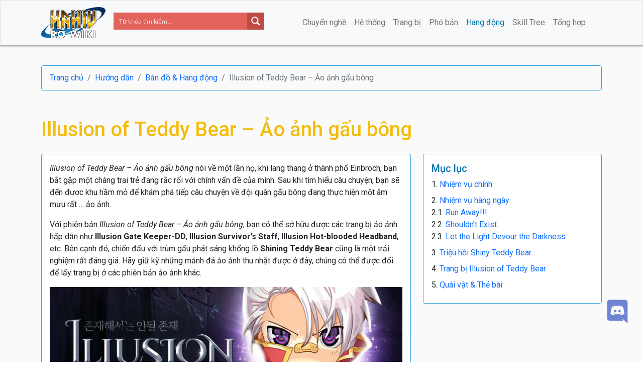

--- FILE ---
content_type: text/html; charset=UTF-8
request_url: https://hahiu.com/ban-do-hang-dong/illusion-of-teddy-bear-ao-anh-gau-bong/
body_size: 30856
content:

<!DOCTYPE html>
<html>
<head>
    <title>Illusion of Teddy Bear - Ảo ảnh gấu bông - Wiki Ragnarok Online Việt Nam</title>
    <meta charset="utf-8">
    <meta http-equiv="X-UA-Compatible" content="IE=edge">
    <meta name="viewport" content="width=device-width, initial-scale=1.0">
    <link href="https://fonts.googleapis.com/css?family=Roboto:300,400,400i,500,700&amp;subset=vietnamese" rel="stylesheet">
    <link href="https://cdnjs.cloudflare.com/ajax/libs/ionicons/4.5.6/css/ionicons.min.css" rel="stylesheet">

    <meta name='robots' content='index, follow, max-image-preview:large, max-snippet:-1, max-video-preview:-1' />
	<style>img:is([sizes="auto" i], [sizes^="auto," i]) { contain-intrinsic-size: 3000px 1500px }</style>
	
	<!-- This site is optimized with the Yoast SEO Premium plugin v24.9 (Yoast SEO v24.9) - https://yoast.com/wordpress/plugins/seo/ -->
	<meta name="description" content="Hang động ảo ảnh luôn chứa đựng những câu chuyện ảo ảnh, và nơi này là nơi của câu chuyện Illusion of Teddy Bear - Ảo ảnh gấu bông." />
	<link rel="canonical" href="https://hahiu.com/ban-do-hang-dong/illusion-of-teddy-bear-ao-anh-gau-bong/" />
	<meta property="og:locale" content="vi_VN" />
	<meta property="og:type" content="article" />
	<meta property="og:title" content="Illusion of Teddy Bear - Ảo ảnh gấu bông" />
	<meta property="og:description" content="Hang động ảo ảnh luôn chứa đựng những câu chuyện ảo ảnh, và nơi này là nơi của câu chuyện Illusion of Teddy Bear - Ảo ảnh gấu bông." />
	<meta property="og:url" content="https://hahiu.com/ban-do-hang-dong/illusion-of-teddy-bear-ao-anh-gau-bong/" />
	<meta property="og:site_name" content="Wiki Ragnarok Online Việt Nam" />
	<meta property="article:publisher" content="https://www.facebook.com/laniakea.ro" />
	<meta property="article:published_time" content="2020-04-07T07:54:21+00:00" />
	<meta property="article:modified_time" content="2024-04-26T14:27:53+00:00" />
	<meta property="og:image" content="https://hahiu.com/wp-content/uploads/2020/03/illusion-of-teddy-bear-profile-picture.jpg" />
	<meta property="og:image:width" content="200" />
	<meta property="og:image:height" content="250" />
	<meta property="og:image:type" content="image/jpeg" />
	<meta name="author" content="laniakea" />
	<meta name="twitter:card" content="summary_large_image" />
	<meta name="twitter:label1" content="Written by" />
	<meta name="twitter:data1" content="laniakea" />
	<meta name="twitter:label2" content="Est. reading time" />
	<meta name="twitter:data2" content="2 phút" />
	<script type="application/ld+json" class="yoast-schema-graph">{"@context":"https://schema.org","@graph":[{"@type":"WebPage","@id":"https://hahiu.com/ban-do-hang-dong/illusion-of-teddy-bear-ao-anh-gau-bong/","url":"https://hahiu.com/ban-do-hang-dong/illusion-of-teddy-bear-ao-anh-gau-bong/","name":"Illusion of Teddy Bear - Ảo ảnh gấu bông - Wiki Ragnarok Online Việt Nam","isPartOf":{"@id":"https://hahiu.com/#website"},"primaryImageOfPage":{"@id":"https://hahiu.com/ban-do-hang-dong/illusion-of-teddy-bear-ao-anh-gau-bong/#primaryimage"},"image":{"@id":"https://hahiu.com/ban-do-hang-dong/illusion-of-teddy-bear-ao-anh-gau-bong/#primaryimage"},"thumbnailUrl":"https://hahiu.com/wp-content/uploads/2020/03/illusion-of-teddy-bear-profile-picture.jpg","datePublished":"2020-04-07T07:54:21+00:00","dateModified":"2024-04-26T14:27:53+00:00","author":{"@id":"https://hahiu.com/#/schema/person/064594d83ce70053f0463d844b7c0bf8"},"description":"Hang động ảo ảnh luôn chứa đựng những câu chuyện ảo ảnh, và nơi này là nơi của câu chuyện Illusion of Teddy Bear - Ảo ảnh gấu bông.","breadcrumb":{"@id":"https://hahiu.com/ban-do-hang-dong/illusion-of-teddy-bear-ao-anh-gau-bong/#breadcrumb"},"inLanguage":"vi","potentialAction":[{"@type":"ReadAction","target":["https://hahiu.com/ban-do-hang-dong/illusion-of-teddy-bear-ao-anh-gau-bong/"]}]},{"@type":"ImageObject","inLanguage":"vi","@id":"https://hahiu.com/ban-do-hang-dong/illusion-of-teddy-bear-ao-anh-gau-bong/#primaryimage","url":"https://hahiu.com/wp-content/uploads/2020/03/illusion-of-teddy-bear-profile-picture.jpg","contentUrl":"https://hahiu.com/wp-content/uploads/2020/03/illusion-of-teddy-bear-profile-picture.jpg","width":200,"height":250,"caption":"illusion-of-teddy-bear-profile-picture"},{"@type":"BreadcrumbList","@id":"https://hahiu.com/ban-do-hang-dong/illusion-of-teddy-bear-ao-anh-gau-bong/#breadcrumb","itemListElement":[{"@type":"ListItem","position":1,"name":"Trang chủ","item":"https://hahiu.com/"},{"@type":"ListItem","position":2,"name":"Illusion of Teddy Bear - Ảo ảnh gấu bông"}]},{"@type":"WebSite","@id":"https://hahiu.com/#website","url":"https://hahiu.com/","name":"Wiki Ragnarok Online Việt Nam","description":"Hướng dẫn chơi Ragnarok Online Vietnam","potentialAction":[{"@type":"SearchAction","target":{"@type":"EntryPoint","urlTemplate":"https://hahiu.com/?s={search_term_string}"},"query-input":{"@type":"PropertyValueSpecification","valueRequired":true,"valueName":"search_term_string"}}],"inLanguage":"vi"},{"@type":"Person","@id":"https://hahiu.com/#/schema/person/064594d83ce70053f0463d844b7c0bf8","name":"laniakea","image":{"@type":"ImageObject","inLanguage":"vi","@id":"https://hahiu.com/#/schema/person/image/","url":"https://secure.gravatar.com/avatar/7b9e738f7e9b981adbf4e0e6ace11a45eb42695d534f8814f41b6d6ffbabaf6a?s=96&d=mm&r=g","contentUrl":"https://secure.gravatar.com/avatar/7b9e738f7e9b981adbf4e0e6ace11a45eb42695d534f8814f41b6d6ffbabaf6a?s=96&d=mm&r=g","caption":"laniakea"},"sameAs":["https://hahiu.com"]}]}</script>
	<!-- / Yoast SEO Premium plugin. -->


<link rel='dns-prefetch' href='//cdnjs.cloudflare.com' />
<link rel='dns-prefetch' href='//unpkg.com' />
<script type="text/javascript">
/* <![CDATA[ */
window._wpemojiSettings = {"baseUrl":"https:\/\/s.w.org\/images\/core\/emoji\/16.0.1\/72x72\/","ext":".png","svgUrl":"https:\/\/s.w.org\/images\/core\/emoji\/16.0.1\/svg\/","svgExt":".svg","source":{"concatemoji":"https:\/\/hahiu.com\/wp-includes\/js\/wp-emoji-release.min.js?ver=6.8.2"}};
/*! This file is auto-generated */
!function(s,n){var o,i,e;function c(e){try{var t={supportTests:e,timestamp:(new Date).valueOf()};sessionStorage.setItem(o,JSON.stringify(t))}catch(e){}}function p(e,t,n){e.clearRect(0,0,e.canvas.width,e.canvas.height),e.fillText(t,0,0);var t=new Uint32Array(e.getImageData(0,0,e.canvas.width,e.canvas.height).data),a=(e.clearRect(0,0,e.canvas.width,e.canvas.height),e.fillText(n,0,0),new Uint32Array(e.getImageData(0,0,e.canvas.width,e.canvas.height).data));return t.every(function(e,t){return e===a[t]})}function u(e,t){e.clearRect(0,0,e.canvas.width,e.canvas.height),e.fillText(t,0,0);for(var n=e.getImageData(16,16,1,1),a=0;a<n.data.length;a++)if(0!==n.data[a])return!1;return!0}function f(e,t,n,a){switch(t){case"flag":return n(e,"\ud83c\udff3\ufe0f\u200d\u26a7\ufe0f","\ud83c\udff3\ufe0f\u200b\u26a7\ufe0f")?!1:!n(e,"\ud83c\udde8\ud83c\uddf6","\ud83c\udde8\u200b\ud83c\uddf6")&&!n(e,"\ud83c\udff4\udb40\udc67\udb40\udc62\udb40\udc65\udb40\udc6e\udb40\udc67\udb40\udc7f","\ud83c\udff4\u200b\udb40\udc67\u200b\udb40\udc62\u200b\udb40\udc65\u200b\udb40\udc6e\u200b\udb40\udc67\u200b\udb40\udc7f");case"emoji":return!a(e,"\ud83e\udedf")}return!1}function g(e,t,n,a){var r="undefined"!=typeof WorkerGlobalScope&&self instanceof WorkerGlobalScope?new OffscreenCanvas(300,150):s.createElement("canvas"),o=r.getContext("2d",{willReadFrequently:!0}),i=(o.textBaseline="top",o.font="600 32px Arial",{});return e.forEach(function(e){i[e]=t(o,e,n,a)}),i}function t(e){var t=s.createElement("script");t.src=e,t.defer=!0,s.head.appendChild(t)}"undefined"!=typeof Promise&&(o="wpEmojiSettingsSupports",i=["flag","emoji"],n.supports={everything:!0,everythingExceptFlag:!0},e=new Promise(function(e){s.addEventListener("DOMContentLoaded",e,{once:!0})}),new Promise(function(t){var n=function(){try{var e=JSON.parse(sessionStorage.getItem(o));if("object"==typeof e&&"number"==typeof e.timestamp&&(new Date).valueOf()<e.timestamp+604800&&"object"==typeof e.supportTests)return e.supportTests}catch(e){}return null}();if(!n){if("undefined"!=typeof Worker&&"undefined"!=typeof OffscreenCanvas&&"undefined"!=typeof URL&&URL.createObjectURL&&"undefined"!=typeof Blob)try{var e="postMessage("+g.toString()+"("+[JSON.stringify(i),f.toString(),p.toString(),u.toString()].join(",")+"));",a=new Blob([e],{type:"text/javascript"}),r=new Worker(URL.createObjectURL(a),{name:"wpTestEmojiSupports"});return void(r.onmessage=function(e){c(n=e.data),r.terminate(),t(n)})}catch(e){}c(n=g(i,f,p,u))}t(n)}).then(function(e){for(var t in e)n.supports[t]=e[t],n.supports.everything=n.supports.everything&&n.supports[t],"flag"!==t&&(n.supports.everythingExceptFlag=n.supports.everythingExceptFlag&&n.supports[t]);n.supports.everythingExceptFlag=n.supports.everythingExceptFlag&&!n.supports.flag,n.DOMReady=!1,n.readyCallback=function(){n.DOMReady=!0}}).then(function(){return e}).then(function(){var e;n.supports.everything||(n.readyCallback(),(e=n.source||{}).concatemoji?t(e.concatemoji):e.wpemoji&&e.twemoji&&(t(e.twemoji),t(e.wpemoji)))}))}((window,document),window._wpemojiSettings);
/* ]]> */
</script>
<style id='wp-emoji-styles-inline-css' type='text/css'>

	img.wp-smiley, img.emoji {
		display: inline !important;
		border: none !important;
		box-shadow: none !important;
		height: 1em !important;
		width: 1em !important;
		margin: 0 0.07em !important;
		vertical-align: -0.1em !important;
		background: none !important;
		padding: 0 !important;
	}
</style>
<link rel='stylesheet' id='wp-block-library-css' href='https://hahiu.com/wp-includes/css/dist/block-library/style.min.css?ver=6.8.2' type='text/css' media='all' />
<style id='classic-theme-styles-inline-css' type='text/css'>
/*! This file is auto-generated */
.wp-block-button__link{color:#fff;background-color:#32373c;border-radius:9999px;box-shadow:none;text-decoration:none;padding:calc(.667em + 2px) calc(1.333em + 2px);font-size:1.125em}.wp-block-file__button{background:#32373c;color:#fff;text-decoration:none}
</style>
<style id='global-styles-inline-css' type='text/css'>
:root{--wp--preset--aspect-ratio--square: 1;--wp--preset--aspect-ratio--4-3: 4/3;--wp--preset--aspect-ratio--3-4: 3/4;--wp--preset--aspect-ratio--3-2: 3/2;--wp--preset--aspect-ratio--2-3: 2/3;--wp--preset--aspect-ratio--16-9: 16/9;--wp--preset--aspect-ratio--9-16: 9/16;--wp--preset--color--black: #000000;--wp--preset--color--cyan-bluish-gray: #abb8c3;--wp--preset--color--white: #ffffff;--wp--preset--color--pale-pink: #f78da7;--wp--preset--color--vivid-red: #cf2e2e;--wp--preset--color--luminous-vivid-orange: #ff6900;--wp--preset--color--luminous-vivid-amber: #fcb900;--wp--preset--color--light-green-cyan: #7bdcb5;--wp--preset--color--vivid-green-cyan: #00d084;--wp--preset--color--pale-cyan-blue: #8ed1fc;--wp--preset--color--vivid-cyan-blue: #0693e3;--wp--preset--color--vivid-purple: #9b51e0;--wp--preset--gradient--vivid-cyan-blue-to-vivid-purple: linear-gradient(135deg,rgba(6,147,227,1) 0%,rgb(155,81,224) 100%);--wp--preset--gradient--light-green-cyan-to-vivid-green-cyan: linear-gradient(135deg,rgb(122,220,180) 0%,rgb(0,208,130) 100%);--wp--preset--gradient--luminous-vivid-amber-to-luminous-vivid-orange: linear-gradient(135deg,rgba(252,185,0,1) 0%,rgba(255,105,0,1) 100%);--wp--preset--gradient--luminous-vivid-orange-to-vivid-red: linear-gradient(135deg,rgba(255,105,0,1) 0%,rgb(207,46,46) 100%);--wp--preset--gradient--very-light-gray-to-cyan-bluish-gray: linear-gradient(135deg,rgb(238,238,238) 0%,rgb(169,184,195) 100%);--wp--preset--gradient--cool-to-warm-spectrum: linear-gradient(135deg,rgb(74,234,220) 0%,rgb(151,120,209) 20%,rgb(207,42,186) 40%,rgb(238,44,130) 60%,rgb(251,105,98) 80%,rgb(254,248,76) 100%);--wp--preset--gradient--blush-light-purple: linear-gradient(135deg,rgb(255,206,236) 0%,rgb(152,150,240) 100%);--wp--preset--gradient--blush-bordeaux: linear-gradient(135deg,rgb(254,205,165) 0%,rgb(254,45,45) 50%,rgb(107,0,62) 100%);--wp--preset--gradient--luminous-dusk: linear-gradient(135deg,rgb(255,203,112) 0%,rgb(199,81,192) 50%,rgb(65,88,208) 100%);--wp--preset--gradient--pale-ocean: linear-gradient(135deg,rgb(255,245,203) 0%,rgb(182,227,212) 50%,rgb(51,167,181) 100%);--wp--preset--gradient--electric-grass: linear-gradient(135deg,rgb(202,248,128) 0%,rgb(113,206,126) 100%);--wp--preset--gradient--midnight: linear-gradient(135deg,rgb(2,3,129) 0%,rgb(40,116,252) 100%);--wp--preset--font-size--small: 13px;--wp--preset--font-size--medium: 20px;--wp--preset--font-size--large: 36px;--wp--preset--font-size--x-large: 42px;--wp--preset--spacing--20: 0.44rem;--wp--preset--spacing--30: 0.67rem;--wp--preset--spacing--40: 1rem;--wp--preset--spacing--50: 1.5rem;--wp--preset--spacing--60: 2.25rem;--wp--preset--spacing--70: 3.38rem;--wp--preset--spacing--80: 5.06rem;--wp--preset--shadow--natural: 6px 6px 9px rgba(0, 0, 0, 0.2);--wp--preset--shadow--deep: 12px 12px 50px rgba(0, 0, 0, 0.4);--wp--preset--shadow--sharp: 6px 6px 0px rgba(0, 0, 0, 0.2);--wp--preset--shadow--outlined: 6px 6px 0px -3px rgba(255, 255, 255, 1), 6px 6px rgba(0, 0, 0, 1);--wp--preset--shadow--crisp: 6px 6px 0px rgba(0, 0, 0, 1);}:where(.is-layout-flex){gap: 0.5em;}:where(.is-layout-grid){gap: 0.5em;}body .is-layout-flex{display: flex;}.is-layout-flex{flex-wrap: wrap;align-items: center;}.is-layout-flex > :is(*, div){margin: 0;}body .is-layout-grid{display: grid;}.is-layout-grid > :is(*, div){margin: 0;}:where(.wp-block-columns.is-layout-flex){gap: 2em;}:where(.wp-block-columns.is-layout-grid){gap: 2em;}:where(.wp-block-post-template.is-layout-flex){gap: 1.25em;}:where(.wp-block-post-template.is-layout-grid){gap: 1.25em;}.has-black-color{color: var(--wp--preset--color--black) !important;}.has-cyan-bluish-gray-color{color: var(--wp--preset--color--cyan-bluish-gray) !important;}.has-white-color{color: var(--wp--preset--color--white) !important;}.has-pale-pink-color{color: var(--wp--preset--color--pale-pink) !important;}.has-vivid-red-color{color: var(--wp--preset--color--vivid-red) !important;}.has-luminous-vivid-orange-color{color: var(--wp--preset--color--luminous-vivid-orange) !important;}.has-luminous-vivid-amber-color{color: var(--wp--preset--color--luminous-vivid-amber) !important;}.has-light-green-cyan-color{color: var(--wp--preset--color--light-green-cyan) !important;}.has-vivid-green-cyan-color{color: var(--wp--preset--color--vivid-green-cyan) !important;}.has-pale-cyan-blue-color{color: var(--wp--preset--color--pale-cyan-blue) !important;}.has-vivid-cyan-blue-color{color: var(--wp--preset--color--vivid-cyan-blue) !important;}.has-vivid-purple-color{color: var(--wp--preset--color--vivid-purple) !important;}.has-black-background-color{background-color: var(--wp--preset--color--black) !important;}.has-cyan-bluish-gray-background-color{background-color: var(--wp--preset--color--cyan-bluish-gray) !important;}.has-white-background-color{background-color: var(--wp--preset--color--white) !important;}.has-pale-pink-background-color{background-color: var(--wp--preset--color--pale-pink) !important;}.has-vivid-red-background-color{background-color: var(--wp--preset--color--vivid-red) !important;}.has-luminous-vivid-orange-background-color{background-color: var(--wp--preset--color--luminous-vivid-orange) !important;}.has-luminous-vivid-amber-background-color{background-color: var(--wp--preset--color--luminous-vivid-amber) !important;}.has-light-green-cyan-background-color{background-color: var(--wp--preset--color--light-green-cyan) !important;}.has-vivid-green-cyan-background-color{background-color: var(--wp--preset--color--vivid-green-cyan) !important;}.has-pale-cyan-blue-background-color{background-color: var(--wp--preset--color--pale-cyan-blue) !important;}.has-vivid-cyan-blue-background-color{background-color: var(--wp--preset--color--vivid-cyan-blue) !important;}.has-vivid-purple-background-color{background-color: var(--wp--preset--color--vivid-purple) !important;}.has-black-border-color{border-color: var(--wp--preset--color--black) !important;}.has-cyan-bluish-gray-border-color{border-color: var(--wp--preset--color--cyan-bluish-gray) !important;}.has-white-border-color{border-color: var(--wp--preset--color--white) !important;}.has-pale-pink-border-color{border-color: var(--wp--preset--color--pale-pink) !important;}.has-vivid-red-border-color{border-color: var(--wp--preset--color--vivid-red) !important;}.has-luminous-vivid-orange-border-color{border-color: var(--wp--preset--color--luminous-vivid-orange) !important;}.has-luminous-vivid-amber-border-color{border-color: var(--wp--preset--color--luminous-vivid-amber) !important;}.has-light-green-cyan-border-color{border-color: var(--wp--preset--color--light-green-cyan) !important;}.has-vivid-green-cyan-border-color{border-color: var(--wp--preset--color--vivid-green-cyan) !important;}.has-pale-cyan-blue-border-color{border-color: var(--wp--preset--color--pale-cyan-blue) !important;}.has-vivid-cyan-blue-border-color{border-color: var(--wp--preset--color--vivid-cyan-blue) !important;}.has-vivid-purple-border-color{border-color: var(--wp--preset--color--vivid-purple) !important;}.has-vivid-cyan-blue-to-vivid-purple-gradient-background{background: var(--wp--preset--gradient--vivid-cyan-blue-to-vivid-purple) !important;}.has-light-green-cyan-to-vivid-green-cyan-gradient-background{background: var(--wp--preset--gradient--light-green-cyan-to-vivid-green-cyan) !important;}.has-luminous-vivid-amber-to-luminous-vivid-orange-gradient-background{background: var(--wp--preset--gradient--luminous-vivid-amber-to-luminous-vivid-orange) !important;}.has-luminous-vivid-orange-to-vivid-red-gradient-background{background: var(--wp--preset--gradient--luminous-vivid-orange-to-vivid-red) !important;}.has-very-light-gray-to-cyan-bluish-gray-gradient-background{background: var(--wp--preset--gradient--very-light-gray-to-cyan-bluish-gray) !important;}.has-cool-to-warm-spectrum-gradient-background{background: var(--wp--preset--gradient--cool-to-warm-spectrum) !important;}.has-blush-light-purple-gradient-background{background: var(--wp--preset--gradient--blush-light-purple) !important;}.has-blush-bordeaux-gradient-background{background: var(--wp--preset--gradient--blush-bordeaux) !important;}.has-luminous-dusk-gradient-background{background: var(--wp--preset--gradient--luminous-dusk) !important;}.has-pale-ocean-gradient-background{background: var(--wp--preset--gradient--pale-ocean) !important;}.has-electric-grass-gradient-background{background: var(--wp--preset--gradient--electric-grass) !important;}.has-midnight-gradient-background{background: var(--wp--preset--gradient--midnight) !important;}.has-small-font-size{font-size: var(--wp--preset--font-size--small) !important;}.has-medium-font-size{font-size: var(--wp--preset--font-size--medium) !important;}.has-large-font-size{font-size: var(--wp--preset--font-size--large) !important;}.has-x-large-font-size{font-size: var(--wp--preset--font-size--x-large) !important;}
:where(.wp-block-post-template.is-layout-flex){gap: 1.25em;}:where(.wp-block-post-template.is-layout-grid){gap: 1.25em;}
:where(.wp-block-columns.is-layout-flex){gap: 2em;}:where(.wp-block-columns.is-layout-grid){gap: 2em;}
:root :where(.wp-block-pullquote){font-size: 1.5em;line-height: 1.6;}
</style>
<link rel='stylesheet' id='bootstrap-css' href='https://hahiu.com/wp-content/themes/laniakea-ro-wiki/css/bootstrap.min.css?ver=4.4.1' type='text/css' media='all' />
<link rel='stylesheet' id='bootstrap-vue-css' href='https://hahiu.com/wp-content/themes/laniakea-ro-wiki/css/bootstrap-vue.min.css?ver=260' type='text/css' media='all' />
<link rel='stylesheet' id='base-css' href='https://hahiu.com/wp-content/themes/laniakea-ro-wiki/css/base.css?ver=260' type='text/css' media='all' />
<link rel='stylesheet' id='toastr-css' href='https://hahiu.com/wp-content/themes/laniakea-ro-wiki/css/toastr.min.css?ver=2.1.3' type='text/css' media='all' />
<link rel='stylesheet' id='lity-css' href='https://hahiu.com/wp-content/themes/laniakea-ro-wiki/css/lity.min.css?ver=3.0.0' type='text/css' media='all' />
<link rel='stylesheet' id='cubeportfolio-css' href='https://hahiu.com/wp-content/themes/laniakea-ro-wiki/css/cubeportfolio.min.css?ver=260' type='text/css' media='all' />
<link rel='stylesheet' id='he-thong-tinh-nang-css' href='https://hahiu.com/wp-content/themes/laniakea-ro-wiki/css/page-he-thong-tinh-nang.css?ver=260' type='text/css' media='all' />
<link rel="https://api.w.org/" href="https://hahiu.com/wp-json/" /><link rel="alternate" title="JSON" type="application/json" href="https://hahiu.com/wp-json/wp/v2/posts/5448" />
<link rel='shortlink' href='https://hahiu.com/?p=5448' />
<link rel="alternate" title="oNhúng (JSON)" type="application/json+oembed" href="https://hahiu.com/wp-json/oembed/1.0/embed?url=https%3A%2F%2Fhahiu.com%2Fban-do-hang-dong%2Fillusion-of-teddy-bear-ao-anh-gau-bong%2F" />
<link rel="alternate" title="oNhúng (XML)" type="text/xml+oembed" href="https://hahiu.com/wp-json/oembed/1.0/embed?url=https%3A%2F%2Fhahiu.com%2Fban-do-hang-dong%2Fillusion-of-teddy-bear-ao-anh-gau-bong%2F&#038;format=xml" />
<meta name="generator" content="Powered by Slider Revolution 6.6.18 - responsive, Mobile-Friendly Slider Plugin for WordPress with comfortable drag and drop interface." />
<link rel="icon" href="https://hahiu.com/wp-content/uploads/2018/04/cropped-1a3edbfc0e70cdede549f00fd44db0af-89x111.jpg" sizes="32x32" />
<link rel="icon" href="https://hahiu.com/wp-content/uploads/2018/04/cropped-1a3edbfc0e70cdede549f00fd44db0af.jpg" sizes="192x192" />
<link rel="apple-touch-icon" href="https://hahiu.com/wp-content/uploads/2018/04/cropped-1a3edbfc0e70cdede549f00fd44db0af.jpg" />
<meta name="msapplication-TileImage" content="https://hahiu.com/wp-content/uploads/2018/04/cropped-1a3edbfc0e70cdede549f00fd44db0af.jpg" />
<script>function setREVStartSize(e){
			//window.requestAnimationFrame(function() {
				window.RSIW = window.RSIW===undefined ? window.innerWidth : window.RSIW;
				window.RSIH = window.RSIH===undefined ? window.innerHeight : window.RSIH;
				try {
					var pw = document.getElementById(e.c).parentNode.offsetWidth,
						newh;
					pw = pw===0 || isNaN(pw) || (e.l=="fullwidth" || e.layout=="fullwidth") ? window.RSIW : pw;
					e.tabw = e.tabw===undefined ? 0 : parseInt(e.tabw);
					e.thumbw = e.thumbw===undefined ? 0 : parseInt(e.thumbw);
					e.tabh = e.tabh===undefined ? 0 : parseInt(e.tabh);
					e.thumbh = e.thumbh===undefined ? 0 : parseInt(e.thumbh);
					e.tabhide = e.tabhide===undefined ? 0 : parseInt(e.tabhide);
					e.thumbhide = e.thumbhide===undefined ? 0 : parseInt(e.thumbhide);
					e.mh = e.mh===undefined || e.mh=="" || e.mh==="auto" ? 0 : parseInt(e.mh,0);
					if(e.layout==="fullscreen" || e.l==="fullscreen")
						newh = Math.max(e.mh,window.RSIH);
					else{
						e.gw = Array.isArray(e.gw) ? e.gw : [e.gw];
						for (var i in e.rl) if (e.gw[i]===undefined || e.gw[i]===0) e.gw[i] = e.gw[i-1];
						e.gh = e.el===undefined || e.el==="" || (Array.isArray(e.el) && e.el.length==0)? e.gh : e.el;
						e.gh = Array.isArray(e.gh) ? e.gh : [e.gh];
						for (var i in e.rl) if (e.gh[i]===undefined || e.gh[i]===0) e.gh[i] = e.gh[i-1];
											
						var nl = new Array(e.rl.length),
							ix = 0,
							sl;
						e.tabw = e.tabhide>=pw ? 0 : e.tabw;
						e.thumbw = e.thumbhide>=pw ? 0 : e.thumbw;
						e.tabh = e.tabhide>=pw ? 0 : e.tabh;
						e.thumbh = e.thumbhide>=pw ? 0 : e.thumbh;
						for (var i in e.rl) nl[i] = e.rl[i]<window.RSIW ? 0 : e.rl[i];
						sl = nl[0];
						for (var i in nl) if (sl>nl[i] && nl[i]>0) { sl = nl[i]; ix=i;}
						var m = pw>(e.gw[ix]+e.tabw+e.thumbw) ? 1 : (pw-(e.tabw+e.thumbw)) / (e.gw[ix]);
						newh =  (e.gh[ix] * m) + (e.tabh + e.thumbh);
					}
					var el = document.getElementById(e.c);
					if (el!==null && el) el.style.height = newh+"px";
					el = document.getElementById(e.c+"_wrapper");
					if (el!==null && el) {
						el.style.height = newh+"px";
						el.style.display = "block";
					}
				} catch(e){
					console.log("Failure at Presize of Slider:" + e)
				}
			//});
		  };</script>
	
        
    <script async src="https://www.googletagmanager.com/gtag/js?id=UA-114523878-2"></script>
    <script>
        window.dataLayer = window.dataLayer || [];
        function gtag(){dataLayer.push(arguments);}
        gtag('js', new Date());

        gtag('config', 'UA-114523878-2');
    </script>
<style id='asp-basic'>@keyframes aspAnFadeIn{0%{opacity:0}50%{opacity:0.6}100%{opacity:1}}@-webkit-keyframes aspAnFadeIn{0%{opacity:0}50%{opacity:0.6}100%{opacity:1}}@keyframes aspAnFadeOut{0%{opacity:1}50%{opacity:0.6}100%{opacity:0}}@-webkit-keyframes aspAnFadeOut{0%{opacity:1}50%{opacity:0.6}100%{opacity:0}}@keyframes aspAnFadeInDrop{0%{opacity:0;transform:translate(0,-50px)}100%{opacity:1;transform:translate(0,0)}}@-webkit-keyframes aspAnFadeInDrop{0%{opacity:0;transform:translate(0,-50px);-webkit-transform:translate(0,-50px)}100%{opacity:1;transform:translate(0,0);-webkit-transform:translate(0,0)}}@keyframes aspAnFadeOutDrop{0%{opacity:1;transform:translate(0,0);-webkit-transform:translate(0,0)}100%{opacity:0;transform:translate(0,-50px);-webkit-transform:translate(0,-50px)}}@-webkit-keyframes aspAnFadeOutDrop{0%{opacity:1;transform:translate(0,0);-webkit-transform:translate(0,0)}100%{opacity:0;transform:translate(0,-50px);-webkit-transform:translate(0,-50px)}}div.ajaxsearchpro.asp_an_fadeIn,div.ajaxsearchpro.asp_an_fadeOut,div.ajaxsearchpro.asp_an_fadeInDrop,div.ajaxsearchpro.asp_an_fadeOutDrop{-webkit-animation-duration:100ms;animation-duration:100ms;-webkit-animation-fill-mode:forwards;animation-fill-mode:forwards}.asp_an_fadeIn,div.ajaxsearchpro.asp_an_fadeIn{animation-name:aspAnFadeIn;-webkit-animation-name:aspAnFadeIn}.asp_an_fadeOut,div.ajaxsearchpro.asp_an_fadeOut{animation-name:aspAnFadeOut;-webkit-animation-name:aspAnFadeOut}div.ajaxsearchpro.asp_an_fadeInDrop{animation-name:aspAnFadeInDrop;-webkit-animation-name:aspAnFadeInDrop}div.ajaxsearchpro.asp_an_fadeOutDrop{animation-name:aspAnFadeOutDrop;-webkit-animation-name:aspAnFadeOutDrop}div.ajaxsearchpro.asp_main_container{transition:width 130ms linear;-webkit-transition:width 130ms linear}asp_w_container,div.asp_w.ajaxsearchpro,div.asp_w.asp_r,div.asp_w.asp_s,div.asp_w.asp_sb,div.asp_w.asp_sb *{-webkit-box-sizing:content-box;-moz-box-sizing:content-box;-ms-box-sizing:content-box;-o-box-sizing:content-box;box-sizing:content-box;padding:0;margin:0;border:0;border-radius:0;text-transform:none;text-shadow:none;box-shadow:none;text-decoration:none;text-align:left;text-indent:initial;letter-spacing:normal;font-display:swap}div.asp_w_container div[id*=__original__]{display:none !important}div.asp_w.ajaxsearchpro{-webkit-box-sizing:border-box;-moz-box-sizing:border-box;-ms-box-sizing:border-box;-o-box-sizing:border-box;box-sizing:border-box}div.asp_w.asp_r,div.asp_w.asp_r *{-webkit-touch-callout:none;-webkit-user-select:none;-khtml-user-select:none;-moz-user-select:none;-ms-user-select:none;user-select:none}div.asp_w.ajaxsearchpro input[type=text]::-ms-clear{display:none;width :0;height:0}div.asp_w.ajaxsearchpro input[type=text]::-ms-reveal{display:none;width :0;height:0}div.asp_w.ajaxsearchpro input[type="search"]::-webkit-search-decoration,div.asp_w.ajaxsearchpro input[type="search"]::-webkit-search-cancel-button,div.asp_w.ajaxsearchpro input[type="search"]::-webkit-search-results-button,div.asp_w.ajaxsearchpro input[type="search"]::-webkit-search-results-decoration{display:none}div.asp_w.ajaxsearchpro input[type="search"]{appearance:auto !important;-webkit-appearance:none !important}.clear{clear:both}.asp_clear{display:block !important;clear:both !important;margin:0 !important;padding:0 !important;width:auto !important;height:0 !important}.hiddend{display:none !important}div.asp_w.ajaxsearchpro{width:100%;height:auto;border-radius:0;background:rgba(255,255,255,0);overflow:hidden}div.asp_w.ajaxsearchpro.asp_non_compact{min-width:200px}#asp_absolute_overlay{width:0;height:0;position:fixed;background:rgba(255,255,255,0.5);top:0;left:0;display:block;z-index:0;opacity:0;transition:opacity 200ms linear;-webkit-transition:opacity 200ms linear}div.asp_m.ajaxsearchpro .proinput input:before,div.asp_m.ajaxsearchpro .proinput input:after,div.asp_m.ajaxsearchpro .proinput form:before,div.asp_m.ajaxsearchpro .proinput form:after{display:none}div.asp_w.ajaxsearchpro textarea:focus,div.asp_w.ajaxsearchpro input:focus{outline:none}div.asp_m.ajaxsearchpro .probox .proinput input::-ms-clear{display:none}div.asp_m.ajaxsearchpro .probox{width:auto;border-radius:5px;background:#FFF;overflow:hidden;border:1px solid #FFF;box-shadow:1px 0 3px #CCC inset;display:-webkit-flex;display:flex;-webkit-flex-direction:row;flex-direction:row;direction:ltr;align-items:stretch;isolation:isolate}div.asp_m.ajaxsearchpro .probox .proinput{width:1px;height:100%;float:left;box-shadow:none;position:relative;flex:1 1 auto;-webkit-flex:1 1 auto;z-index:0}div.asp_m.ajaxsearchpro .probox .proinput form{height:100%;margin:0 !important;padding:0 !important;display:block !important;max-width:unset !important}div.asp_m.ajaxsearchpro .probox .proinput input{height:100%;width:100%;border:0;background:transparent;box-shadow:none;padding:0;left:0;padding-top:2px;min-width:120px;min-height:unset;max-height:unset}div.asp_m.ajaxsearchpro .probox .proinput input.autocomplete{border:0;background:transparent;width:100%;box-shadow:none;margin:0;padding:0;left:0}div.asp_m.ajaxsearchpro .probox .proinput.iepaddingfix{padding-top:0}div.asp_m.ajaxsearchpro .probox .proloading,div.asp_m.ajaxsearchpro .probox .proclose,div.asp_m.ajaxsearchpro .probox .promagnifier,div.asp_m.ajaxsearchpro .probox .prosettings{width:20px;height:20px;min-width:unset;min-height:unset;background:none;background-size:20px 20px;float:right;box-shadow:none;margin:0;padding:0;z-index:1}div.asp_m.ajaxsearchpro button.promagnifier:focus-visible{box-shadow:inset 0 0 0 2px rgba(0,0,0,0.4)}div.asp_m.ajaxsearchpro .probox .proloading,div.asp_m.ajaxsearchpro .probox .proclose{background-position:center center;display:none;background-size:auto;background-repeat:no-repeat;background-color:transparent}div.asp_m.ajaxsearchpro .probox .proloading{padding:2px;box-sizing:border-box}div.asp_m.ajaxsearchpro .probox .proclose{position:relative;cursor:pointer;z-index:2}div.asp_m.ajaxsearchpro .probox .promagnifier .innericon,div.asp_m.ajaxsearchpro .probox .prosettings .innericon,div.asp_m.ajaxsearchpro .probox .proclose .innericon{background-size:20px 20px;background-position:center center;background-repeat:no-repeat;background-color:transparent;width:100%;height:100%;line-height:initial;text-align:center;overflow:hidden}div.asp_m.ajaxsearchpro .probox .promagnifier .innericon svg,div.asp_m.ajaxsearchpro .probox .prosettings .innericon svg,div.asp_m.ajaxsearchpro .probox .proloading svg{height:100%;width:22px;vertical-align:baseline;display:inline-block}div.asp_m.ajaxsearchpro .probox .proclose svg{background:#333;position:absolute;top:50%;width:20px;height:20px;left:50%;fill:#fefefe;box-sizing:border-box;box-shadow:0 0 0 2px rgba(255,255,255,0.9)}.opacityOne{opacity:1}.opacityZero{opacity:0}div.asp_w.asp_s [disabled].noUi-connect,div.asp_w.asp_s [disabled] .noUi-connect{background:#B8B8B8}div.asp_w.asp_s [disabled] .noUi-handle{cursor:not-allowed}div.asp_w.asp_r p.showmore{display:none;margin:0}div.asp_w.asp_r.asp_more_res_loading p.showmore a,div.asp_w.asp_r.asp_more_res_loading p.showmore a span{color:transparent !important}@-webkit-keyframes shm-rot-simple{0%{-webkit-transform:rotate(0deg);transform:rotate(0deg);opacity:1}50%{-webkit-transform:rotate(180deg);transform:rotate(180deg);opacity:0.85}100%{-webkit-transform:rotate(360deg);transform:rotate(360deg);opacity:1}}@keyframes shm-rot-simple{0%{-webkit-transform:rotate(0deg);transform:rotate(0deg);opacity:1}50%{-webkit-transform:rotate(180deg);transform:rotate(180deg);opacity:0.85}100%{-webkit-transform:rotate(360deg);transform:rotate(360deg);opacity:1}}div.asp_w.asp_r div.asp_showmore_container{position:relative}div.asp_w.asp_r. div.asp_moreres_loader{display:none;position:absolute;width:100%;height:100%;top:0;left:0;background:rgba(255,255,255,0.2)}div.asp_w.asp_r.asp_more_res_loading div.asp_moreres_loader{display:block !important}div.asp_w.asp_r div.asp_moreres_loader-inner{height:24px;width:24px;animation:shm-rot-simple 0.8s infinite linear;-webkit-animation:shm-rot-simple 0.8s infinite linear;border:4px solid #353535;border-right-color:transparent;border-radius:50%;box-sizing:border-box;position:absolute;top:50%;margin:-12px auto auto -12px;left:50%}div.asp_hidden_data,div.asp_hidden_data *{display:none}div.asp_w.asp_r{display:none}div.asp_w.asp_r *{text-decoration:none;text-shadow:none}div.asp_w.asp_r .results{overflow:hidden;width:auto;height:0;margin:0;padding:0}div.asp_w.asp_r .asp_nores{display:flex;flex-wrap:wrap;gap:8px;overflow:hidden;width:auto;height:auto;position:relative;z-index:2}div.asp_w.asp_r .results .item{overflow:hidden;width:auto;margin:0;padding:3px;position:relative;background:#f4f4f4;border-left:1px solid rgba(255,255,255,0.6);border-right:1px solid rgba(255,255,255,0.4)}div.asp_w.asp_r .results .item,div.asp_w.asp_r .results .asp_group_header{animation-delay:0s;animation-duration:0.5s;animation-fill-mode:both;animation-timing-function:ease;backface-visibility:hidden;-webkit-animation-delay:0s;-webkit-animation-duration:0.5s;-webkit-animation-fill-mode:both;-webkit-animation-timing-function:ease;-webkit-backface-visibility:hidden}div.asp_w.asp_r .results .item .asp_image{overflow:hidden;background:transparent;padding:0;float:left;background-position:center;background-size:cover;position:relative}div.asp_w.asp_r .results .asp_image canvas{display:none}div.asp_w.asp_r .results .asp_image .asp_item_canvas{position:absolute;top:0;left:0;right:0;bottom:0;margin:0;width:100%;height:100%;z-index:1;display:block;opacity:1;background-position:inherit;background-size:inherit;transition:opacity 0.5s}div.asp_w.asp_r .results .item:hover .asp_image .asp_item_canvas,div.asp_w.asp_r .results figure:hover .asp_image .asp_item_canvas{opacity:0}div.asp_w.asp_r a.asp_res_image_url,div.asp_w.asp_r a.asp_res_image_url:hover,div.asp_w.asp_r a.asp_res_image_url:focus,div.asp_w.asp_r a.asp_res_image_url:active{box-shadow:none !important;border:none !important;margin:0 !important;padding:0 !important;display:inline !important}div.asp_w.asp_r .results .item .asp_image_auto{width:auto !important;height:auto !important}div.asp_w.asp_r .results .item .asp_image img{width:100%;height:100%}div.asp_w.asp_r .results a span.overlap{position:absolute;width:100%;height:100%;top:0;left:0;z-index:1}div.asp_w.asp_r .resdrg{height:auto}div.asp_w.ajaxsearchpro .asp_results_group{margin:10px 0 0 0}div.asp_w.ajaxsearchpro .asp_results_group:first-of-type{margin:0 !important}div.asp_w.asp_r.vertical .results .item:first-child{border-radius:0}div.asp_w.asp_r.vertical .results .item:last-child{border-radius:0;margin-bottom:0}div.asp_w.asp_r.vertical .results .item:last-child:after{height:0;margin:0;width:0}.asp_two_column{margin:8px 0 12px 0}.asp_two_column .asp_two_column_first,.asp_two_column .asp_two_column_last{width:48%;padding:1% 2% 1% 0;float:left;box-sizing:content-box}.asp_two_column .asp_two_column_last{padding:1% 0 1% 2%}.asp_shortcodes_container{display:-webkit-flex;display:flex;-webkit-flex-wrap:wrap;flex-wrap:wrap;margin:-10px 0 12px -10px;box-sizing:border-box}.asp_shortcodes_container .asp_shortcode_column{-webkit-flex-grow:0;flex-grow:0;-webkit-flex-shrink:1;flex-shrink:1;min-width:120px;padding:10px 0 0 10px;flex-basis:33%;-webkit-flex-basis:33%;box-sizing:border-box}p.asp-try{color:#555;font-size:14px;margin-top:5px;line-height:28px;font-weight:300;visibility:hidden}p.asp-try a{color:#FFB556;margin-left:10px;cursor:pointer;display:inline-block}.asp_ac_autocomplete,.asp_ac_autocomplete div,.asp_ac_autocomplete span{}.asp_ac_autocomplete{display:inline;position:relative;word-spacing:normal;text-transform:none;text-indent:0;text-shadow:none;text-align:start}.asp_ac_autocomplete .asp_ac_autocomplete_dropdown{position:absolute;border:1px solid #ccc;border-top-color:#d9d9d9;box-shadow:0 2px 4px rgba(0,0,0,0.2);-webkit-box-shadow:0 2px 4px rgba(0,0,0,0.2);cursor:default;display:none;z-index:1001;margin-top:-1px;background-color:#fff;min-width:100%;overflow:auto}.asp_ac_autocomplete .asp_ac_autocomplete_hint{position:absolute;z-index:1;color:#ccc !important;-webkit-text-fill-color:#ccc !important;text-fill-color:#ccc !important;overflow:hidden !important;white-space:pre !important}.asp_ac_autocomplete .asp_ac_autocomplete_hint span{color:transparent;opacity:0.0}.asp_ac_autocomplete .asp_ac_autocomplete_dropdown>div{background:#fff;white-space:nowrap;cursor:pointer;line-height:1.5em;padding:2px 0 2px 0}.asp_ac_autocomplete .asp_ac_autocomplete_dropdown>div.active{background:#0097CF;color:#FFF}.rtl .asp_content,.rtl .asp_nores,.rtl .asp_content *,.rtl .asp_nores *,.rtl .searchsettings form{text-align:right !important;direction:rtl !important}.rtl .asp_nores>*{display:inline-block}.rtl .searchsettings .asp_option{flex-direction:row-reverse !important;-webkit-flex-direction:row-reverse !important}.rtl .asp_option{direction:ltr}.rtl .asp_label,.rtl .asp_option div.asp_option_label{text-align:right !important}.rtl .asp_label{max-width:1000px !important;width:100%;direction:rtl !important}.rtl .asp_label input[type=radio]{margin:0 0 0 6px !important}.rtl .asp_option_cat_level-0 div.asp_option_label{font-weight:bold !important}.rtl fieldset .asp_option_cat_level-1{margin-right:12px !important;margin-left:0}.rtl fieldset .asp_option_cat_level-2{margin-right:24px !important;margin-left:0}.rtl fieldset .asp_option_cat_level-3{margin-right:36px !important;margin-left:0}.rtl .searchsettings legend{text-align:right !important;display:block;width:100%}.rtl .searchsettings input[type=text],.rtl .searchsettings select{direction:rtl !important;text-align:right !important}.rtl div.asp_w.asp_s.searchsettings form,.rtl div.asp_w.asp_sb.searchsettings form{flex-direction:row-reverse !important}.rtl div.horizontal.asp_r div.item{float:right !important}.rtl p.asp-try{direction:rtl;text-align:right;margin-right:10px;width:auto !important}.asp_elementor_nores{text-align:center}.elementor-sticky__spacer .asp_w,.elementor-sticky__spacer .asp-try{visibility:hidden !important;opacity:0 !important;z-index:-1 !important}</style><style id='asp-instance-1'>div[id*='ajaxsearchpro1_'] div.asp_loader,div[id*='ajaxsearchpro1_'] div.asp_loader *{box-sizing:border-box !important;margin:0;padding:0;box-shadow:none}div[id*='ajaxsearchpro1_'] div.asp_loader{box-sizing:border-box;display:flex;flex:0 1 auto;flex-direction:column;flex-grow:0;flex-shrink:0;flex-basis:28px;max-width:100%;max-height:100%;align-items:center;justify-content:center}div[id*='ajaxsearchpro1_'] div.asp_loader-inner{width:100%;margin:0 auto;text-align:center;height:100%}@-webkit-keyframes rotate-simple{0%{-webkit-transform:rotate(0deg);transform:rotate(0deg)}50%{-webkit-transform:rotate(180deg);transform:rotate(180deg)}100%{-webkit-transform:rotate(360deg);transform:rotate(360deg)}}@keyframes rotate-simple{0%{-webkit-transform:rotate(0deg);transform:rotate(0deg)}50%{-webkit-transform:rotate(180deg);transform:rotate(180deg)}100%{-webkit-transform:rotate(360deg);transform:rotate(360deg)}}div[id*='ajaxsearchpro1_'] div.asp_simple-circle{margin:0;height:100%;width:100%;animation:rotate-simple 0.8s infinite linear;-webkit-animation:rotate-simple 0.8s infinite linear;border:4px solid rgb(255,255,255);border-right-color:transparent;border-radius:50%;box-sizing:border-box}div[id*='ajaxsearchprores1_'] .asp_res_loader div.asp_loader,div[id*='ajaxsearchprores1_'] .asp_res_loader div.asp_loader *{box-sizing:border-box !important;margin:0;padding:0;box-shadow:none}div[id*='ajaxsearchprores1_'] .asp_res_loader div.asp_loader{box-sizing:border-box;display:flex;flex:0 1 auto;flex-direction:column;flex-grow:0;flex-shrink:0;flex-basis:28px;max-width:100%;max-height:100%;align-items:center;justify-content:center}div[id*='ajaxsearchprores1_'] .asp_res_loader div.asp_loader-inner{width:100%;margin:0 auto;text-align:center;height:100%}@-webkit-keyframes rotate-simple{0%{-webkit-transform:rotate(0deg);transform:rotate(0deg)}50%{-webkit-transform:rotate(180deg);transform:rotate(180deg)}100%{-webkit-transform:rotate(360deg);transform:rotate(360deg)}}@keyframes rotate-simple{0%{-webkit-transform:rotate(0deg);transform:rotate(0deg)}50%{-webkit-transform:rotate(180deg);transform:rotate(180deg)}100%{-webkit-transform:rotate(360deg);transform:rotate(360deg)}}div[id*='ajaxsearchprores1_'] .asp_res_loader div.asp_simple-circle{margin:0;height:100%;width:100%;animation:rotate-simple 0.8s infinite linear;-webkit-animation:rotate-simple 0.8s infinite linear;border:4px solid rgb(255,255,255);border-right-color:transparent;border-radius:50%;box-sizing:border-box}#ajaxsearchpro1_1 div.asp_loader,#ajaxsearchpro1_2 div.asp_loader,#ajaxsearchpro1_1 div.asp_loader *,#ajaxsearchpro1_2 div.asp_loader *{box-sizing:border-box !important;margin:0;padding:0;box-shadow:none}#ajaxsearchpro1_1 div.asp_loader,#ajaxsearchpro1_2 div.asp_loader{box-sizing:border-box;display:flex;flex:0 1 auto;flex-direction:column;flex-grow:0;flex-shrink:0;flex-basis:28px;max-width:100%;max-height:100%;align-items:center;justify-content:center}#ajaxsearchpro1_1 div.asp_loader-inner,#ajaxsearchpro1_2 div.asp_loader-inner{width:100%;margin:0 auto;text-align:center;height:100%}@-webkit-keyframes rotate-simple{0%{-webkit-transform:rotate(0deg);transform:rotate(0deg)}50%{-webkit-transform:rotate(180deg);transform:rotate(180deg)}100%{-webkit-transform:rotate(360deg);transform:rotate(360deg)}}@keyframes rotate-simple{0%{-webkit-transform:rotate(0deg);transform:rotate(0deg)}50%{-webkit-transform:rotate(180deg);transform:rotate(180deg)}100%{-webkit-transform:rotate(360deg);transform:rotate(360deg)}}#ajaxsearchpro1_1 div.asp_simple-circle,#ajaxsearchpro1_2 div.asp_simple-circle{margin:0;height:100%;width:100%;animation:rotate-simple 0.8s infinite linear;-webkit-animation:rotate-simple 0.8s infinite linear;border:4px solid rgb(255,255,255);border-right-color:transparent;border-radius:50%;box-sizing:border-box}@-webkit-keyframes asp_an_fadeInDown{0%{opacity:0;-webkit-transform:translateY(-20px)}100%{opacity:1;-webkit-transform:translateY(0)}}@keyframes asp_an_fadeInDown{0%{opacity:0;transform:translateY(-20px)}100%{opacity:1;transform:translateY(0)}}.asp_an_fadeInDown{-webkit-animation-name:asp_an_fadeInDown;animation-name:asp_an_fadeInDown}div.asp_r.asp_r_1,div.asp_r.asp_r_1 *,div.asp_m.asp_m_1,div.asp_m.asp_m_1 *,div.asp_s.asp_s_1,div.asp_s.asp_s_1 *{-webkit-box-sizing:content-box;-moz-box-sizing:content-box;-ms-box-sizing:content-box;-o-box-sizing:content-box;box-sizing:content-box;border:0;border-radius:0;text-transform:none;text-shadow:none;box-shadow:none;text-decoration:none;text-align:left;letter-spacing:normal}div.asp_r.asp_r_1,div.asp_m.asp_m_1,div.asp_s.asp_s_1{-webkit-box-sizing:border-box;-moz-box-sizing:border-box;-ms-box-sizing:border-box;-o-box-sizing:border-box;box-sizing:border-box}div.asp_r.asp_r_1,div.asp_r.asp_r_1 *,div.asp_m.asp_m_1,div.asp_m.asp_m_1 *,div.asp_s.asp_s_1,div.asp_s.asp_s_1 *{padding:0;margin:0}.wpdreams_clear{clear:both}.asp_w_container_1{width:100%}#ajaxsearchpro1_1,#ajaxsearchpro1_2,div.asp_m.asp_m_1{width:100%;height:auto;max-height:none;border-radius:5px;background:#d1eaff;margin-top:0;margin-bottom:0;background-image:-moz-radial-gradient(center,ellipse cover,rgb(225,99,92),rgb(225,99,92));background-image:-webkit-gradient(radial,center center,0px,center center,100%,rgb(225,99,92),rgb(225,99,92));background-image:-webkit-radial-gradient(center,ellipse cover,rgb(225,99,92),rgb(225,99,92));background-image:-o-radial-gradient(center,ellipse cover,rgb(225,99,92),rgb(225,99,92));background-image:-ms-radial-gradient(center,ellipse cover,rgb(225,99,92),rgb(225,99,92));background-image:radial-gradient(ellipse at center,rgb(225,99,92),rgb(225,99,92));overflow:hidden;border:0 none rgb(141,213,239);border-radius:0;box-shadow:none}#ajaxsearchpro1_1 .probox,#ajaxsearchpro1_2 .probox,div.asp_m.asp_m_1 .probox{margin:0;height:34px;background:transparent;border:0 solid rgb(104,174,199);border-radius:0;box-shadow:none}p[id*=asp-try-1]{color:rgb(85,85,85) !important;display:block}div.asp_main_container+[id*=asp-try-1]{width:100%}p[id*=asp-try-1] a{color:rgb(255,181,86) !important}p[id*=asp-try-1] a:after{color:rgb(85,85,85) !important;display:inline;content:','}p[id*=asp-try-1] a:last-child:after{display:none}#ajaxsearchpro1_1 .probox .proinput,#ajaxsearchpro1_2 .probox .proinput,div.asp_m.asp_m_1 .probox .proinput{font-weight:normal;font-family:"Open Sans";color:rgb(255,255,255);font-size:12px;line-height:15px;text-shadow:none;line-height:normal;flex-grow:1;order:5;margin:0 0 0 10px;padding:0 5px}#ajaxsearchpro1_1 .probox .proinput input.orig,#ajaxsearchpro1_2 .probox .proinput input.orig,div.asp_m.asp_m_1 .probox .proinput input.orig{font-weight:normal;font-family:"Open Sans";color:rgb(255,255,255);font-size:12px;line-height:15px;text-shadow:none;line-height:normal;border:0;box-shadow:none;height:34px;position:relative;z-index:2;padding:0 !important;padding-top:2px !important;margin:-1px 0 0 -4px !important;width:100%;background:transparent !important}#ajaxsearchpro1_1 .probox .proinput input.autocomplete,#ajaxsearchpro1_2 .probox .proinput input.autocomplete,div.asp_m.asp_m_1 .probox .proinput input.autocomplete{font-weight:normal;font-family:"Open Sans";color:rgb(255,255,255);font-size:12px;line-height:15px;text-shadow:none;line-height:normal;opacity:0.25;height:34px;display:block;position:relative;z-index:1;padding:0 !important;margin:-1px 0 0 -4px !important;margin-top:-34px !important;width:100%;background:transparent !important}.rtl #ajaxsearchpro1_1 .probox .proinput input.orig,.rtl #ajaxsearchpro1_2 .probox .proinput input.orig,.rtl #ajaxsearchpro1_1 .probox .proinput input.autocomplete,.rtl #ajaxsearchpro1_2 .probox .proinput input.autocomplete,.rtl div.asp_m.asp_m_1 .probox .proinput input.orig,.rtl div.asp_m.asp_m_1 .probox .proinput input.autocomplete{font-weight:normal;font-family:"Open Sans";color:rgb(255,255,255);font-size:12px;line-height:15px;text-shadow:none;line-height:normal;direction:rtl;text-align:right}.rtl #ajaxsearchpro1_1 .probox .proinput,.rtl #ajaxsearchpro1_2 .probox .proinput,.rtl div.asp_m.asp_m_1 .probox .proinput{margin-right:2px}.rtl #ajaxsearchpro1_1 .probox .proloading,.rtl #ajaxsearchpro1_1 .probox .proclose,.rtl #ajaxsearchpro1_2 .probox .proloading,.rtl #ajaxsearchpro1_2 .probox .proclose,.rtl div.asp_m.asp_m_1 .probox .proloading,.rtl div.asp_m.asp_m_1 .probox .proclose{order:3}div.asp_m.asp_m_1 .probox .proinput input.orig::-webkit-input-placeholder{font-weight:normal;font-family:"Open Sans";color:rgb(255,255,255);font-size:12px;text-shadow:none;opacity:0.85}div.asp_m.asp_m_1 .probox .proinput input.orig::-moz-placeholder{font-weight:normal;font-family:"Open Sans";color:rgb(255,255,255);font-size:12px;text-shadow:none;opacity:0.85}div.asp_m.asp_m_1 .probox .proinput input.orig:-ms-input-placeholder{font-weight:normal;font-family:"Open Sans";color:rgb(255,255,255);font-size:12px;text-shadow:none;opacity:0.85}div.asp_m.asp_m_1 .probox .proinput input.orig:-moz-placeholder{font-weight:normal;font-family:"Open Sans";color:rgb(255,255,255);font-size:12px;text-shadow:none;opacity:0.85;line-height:normal !important}#ajaxsearchpro1_1 .probox .proinput input.autocomplete,#ajaxsearchpro1_2 .probox .proinput input.autocomplete,div.asp_m.asp_m_1 .probox .proinput input.autocomplete{font-weight:normal;font-family:"Open Sans";color:rgb(255,255,255);font-size:12px;line-height:15px;text-shadow:none;line-height:normal;border:0;box-shadow:none}#ajaxsearchpro1_1 .probox .proloading,#ajaxsearchpro1_1 .probox .proclose,#ajaxsearchpro1_1 .probox .promagnifier,#ajaxsearchpro1_1 .probox .prosettings,#ajaxsearchpro1_2 .probox .proloading,#ajaxsearchpro1_2 .probox .proclose,#ajaxsearchpro1_2 .probox .promagnifier,#ajaxsearchpro1_2 .probox .prosettings,div.asp_m.asp_m_1 .probox .proloading,div.asp_m.asp_m_1 .probox .proclose,div.asp_m.asp_m_1 .probox .promagnifier,div.asp_m.asp_m_1 .probox .prosettings{width:34px;height:34px;flex:0 0 34px;flex-grow:0;order:7;text-align:center}#ajaxsearchpro1_1 .probox .proclose svg,#ajaxsearchpro1_2 .probox .proclose svg,div.asp_m.asp_m_1 .probox .proclose svg{fill:rgb(254,254,254);background:rgb(51,51,51);box-shadow:0 0 0 2px rgba(255,255,255,0.9);border-radius:50%;box-sizing:border-box;margin-left:-10px;margin-top:-10px;padding:4px}#ajaxsearchpro1_1 .probox .proloading,#ajaxsearchpro1_2 .probox .proloading,div.asp_m.asp_m_1 .probox .proloading{width:34px;height:34px;min-width:34px;min-height:34px;max-width:34px;max-height:34px}#ajaxsearchpro1_1 .probox .proloading .asp_loader,#ajaxsearchpro1_2 .probox .proloading .asp_loader,div.asp_m.asp_m_1 .probox .proloading .asp_loader{width:30px;height:30px;min-width:30px;min-height:30px;max-width:30px;max-height:30px}#ajaxsearchpro1_1 .probox .promagnifier,#ajaxsearchpro1_2 .probox .promagnifier,div.asp_m.asp_m_1 .probox .promagnifier{width:auto;height:34px;flex:0 0 auto;order:7;-webkit-flex:0 0 auto;-webkit-order:7}div.asp_m.asp_m_1 .probox .promagnifier:focus-visible{outline:black outset}#ajaxsearchpro1_1 .probox .proloading .innericon,#ajaxsearchpro1_2 .probox .proloading .innericon,#ajaxsearchpro1_1 .probox .proclose .innericon,#ajaxsearchpro1_2 .probox .proclose .innericon,#ajaxsearchpro1_1 .probox .promagnifier .innericon,#ajaxsearchpro1_2 .probox .promagnifier .innericon,#ajaxsearchpro1_1 .probox .prosettings .innericon,#ajaxsearchpro1_2 .probox .prosettings .innericon,div.asp_m.asp_m_1 .probox .proloading .innericon,div.asp_m.asp_m_1 .probox .proclose .innericon,div.asp_m.asp_m_1 .probox .promagnifier .innericon,div.asp_m.asp_m_1 .probox .prosettings .innericon{text-align:center}#ajaxsearchpro1_1 .probox .promagnifier .innericon,#ajaxsearchpro1_2 .probox .promagnifier .innericon,div.asp_m.asp_m_1 .probox .promagnifier .innericon{display:block;width:34px;height:34px;float:right}#ajaxsearchpro1_1 .probox .promagnifier .asp_text_button,#ajaxsearchpro1_2 .probox .promagnifier .asp_text_button,div.asp_m.asp_m_1 .probox .promagnifier .asp_text_button{display:block;width:auto;height:34px;float:right;margin:0;padding:0 10px 0 2px;font-weight:normal;font-family:"Open Sans";color:rgba(51,51,51,1);font-size:15px;line-height:normal;text-shadow:none;line-height:34px}#ajaxsearchpro1_1 .probox .promagnifier .innericon svg,#ajaxsearchpro1_2 .probox .promagnifier .innericon svg,div.asp_m.asp_m_1 .probox .promagnifier .innericon svg{fill:rgb(255,255,255)}#ajaxsearchpro1_1 .probox .prosettings .innericon svg,#ajaxsearchpro1_2 .probox .prosettings .innericon svg,div.asp_m.asp_m_1 .probox .prosettings .innericon svg{fill:rgb(255,255,255)}#ajaxsearchpro1_1 .probox .promagnifier,#ajaxsearchpro1_2 .probox .promagnifier,div.asp_m.asp_m_1 .probox .promagnifier{width:34px;height:34px;background-image:-webkit-linear-gradient(180deg,rgb(190,76,70),rgb(190,76,70));background-image:-moz-linear-gradient(180deg,rgb(190,76,70),rgb(190,76,70));background-image:-o-linear-gradient(180deg,rgb(190,76,70),rgb(190,76,70));background-image:-ms-linear-gradient(180deg,rgb(190,76,70) 0,rgb(190,76,70) 100%);background-image:linear-gradient(180deg,rgb(190,76,70),rgb(190,76,70));background-position:center center;background-repeat:no-repeat;order:11;-webkit-order:11;float:right;border:0 solid rgb(0,0,0);border-radius:0;box-shadow:0 0 0 0 rgba(255,255,255,0.61);cursor:pointer;background-size:100% 100%;background-position:center center;background-repeat:no-repeat;cursor:pointer}#ajaxsearchpro1_1 .probox .prosettings,#ajaxsearchpro1_2 .probox .prosettings,div.asp_m.asp_m_1 .probox .prosettings{width:34px;height:34px;background-image:-webkit-linear-gradient(185deg,rgb(190,76,70),rgb(190,76,70));background-image:-moz-linear-gradient(185deg,rgb(190,76,70),rgb(190,76,70));background-image:-o-linear-gradient(185deg,rgb(190,76,70),rgb(190,76,70));background-image:-ms-linear-gradient(185deg,rgb(190,76,70) 0,rgb(190,76,70) 100%);background-image:linear-gradient(185deg,rgb(190,76,70),rgb(190,76,70));background-position:center center;background-repeat:no-repeat;order:10;-webkit-order:10;float:right;border:0 solid rgb(104,174,199);border-radius:0;box-shadow:0 0 0 0 rgba(255,255,255,0.63);cursor:pointer;background-size:100% 100%;align-self:flex-end}#ajaxsearchprores1_1,#ajaxsearchprores1_2,div.asp_r.asp_r_1{position:absolute;z-index:11000;width:auto;margin:12px 0 0 0}#ajaxsearchprores1_1 .asp_nores,#ajaxsearchprores1_2 .asp_nores,div.asp_r.asp_r_1 .asp_nores{border:0 solid rgb(0,0,0);border-radius:0;box-shadow:0 5px 5px -5px #dfdfdf;padding:6px 12px 6px 12px;margin:0;font-weight:normal;font-family:inherit;color:rgba(74,74,74,1);font-size:1rem;line-height:1.2rem;text-shadow:none;font-weight:normal;background:rgb(255,255,255)}#ajaxsearchprores1_1 .asp_nores .asp_nores_kw_suggestions,#ajaxsearchprores1_2 .asp_nores .asp_nores_kw_suggestions,div.asp_r.asp_r_1 .asp_nores .asp_nores_kw_suggestions{color:rgba(234,67,53,1);font-weight:normal}#ajaxsearchprores1_1 .asp_nores .asp_keyword,#ajaxsearchprores1_2 .asp_nores .asp_keyword,div.asp_r.asp_r_1 .asp_nores .asp_keyword{padding:0 8px 0 0;cursor:pointer;color:rgba(20,84,169,1);font-weight:bold}#ajaxsearchprores1_1 .asp_results_top,#ajaxsearchprores1_2 .asp_results_top,div.asp_r.asp_r_1 .asp_results_top{background:rgb(255,255,255);border:1px none rgb(81,81,81);border-radius:0;padding:6px 12px 6px 12px;margin:0;text-align:center;font-weight:normal;font-family:"Open Sans";color:rgb(74,74,74);font-size:13px;line-height:16px;text-shadow:none}#ajaxsearchprores1_1 .results .item,#ajaxsearchprores1_2 .results .item,div.asp_r.asp_r_1 .results .item{height:auto;background:rgb(255,255,255)}#ajaxsearchprores1_1 .results .item.hovered,#ajaxsearchprores1_2 .results .item.hovered,div.asp_r.asp_r_1 .results .item.hovered{background-image:-moz-radial-gradient(center,ellipse cover,rgb(245,245,245),rgb(245,245,245));background-image:-webkit-gradient(radial,center center,0px,center center,100%,rgb(245,245,245),rgb(245,245,245));background-image:-webkit-radial-gradient(center,ellipse cover,rgb(245,245,245),rgb(245,245,245));background-image:-o-radial-gradient(center,ellipse cover,rgb(245,245,245),rgb(245,245,245));background-image:-ms-radial-gradient(center,ellipse cover,rgb(245,245,245),rgb(245,245,245));background-image:radial-gradient(ellipse at center,rgb(245,245,245),rgb(245,245,245))}#ajaxsearchprores1_1 .results .item .asp_image,#ajaxsearchprores1_2 .results .item .asp_image,div.asp_r.asp_r_1 .results .item .asp_image{background-size:cover;background-repeat:no-repeat}#ajaxsearchprores1_1 .results .item .asp_image img,#ajaxsearchprores1_2 .results .item .asp_image img,div.asp_r.asp_r_1 .results .item .asp_image img{object-fit:cover}#ajaxsearchprores1_1 .results .item .asp_item_overlay_img,#ajaxsearchprores1_2 .results .item .asp_item_overlay_img,div.asp_r.asp_r_1 .results .item .asp_item_overlay_img{background-size:cover;background-repeat:no-repeat}#ajaxsearchprores1_1 .results .item .asp_content,#ajaxsearchprores1_2 .results .item .asp_content,div.asp_r.asp_r_1 .results .item .asp_content{overflow:hidden;background:transparent;margin:0;padding:0 10px}#ajaxsearchprores1_1 .results .item .asp_content h3,#ajaxsearchprores1_2 .results .item .asp_content h3,div.asp_r.asp_r_1 .results .item .asp_content h3{margin:0;padding:0;display:inline-block;line-height:inherit;font-weight:bold;font-family:inherit;color:rgba(20,84,169,1);font-size:14px;line-height:20px;text-shadow:none}#ajaxsearchprores1_1 .results .item .asp_content h3 a,#ajaxsearchprores1_2 .results .item .asp_content h3 a,div.asp_r.asp_r_1 .results .item .asp_content h3 a{margin:0;padding:0;line-height:inherit;display:block;font-weight:bold;font-family:inherit;color:rgba(20,84,169,1);font-size:14px;line-height:20px;text-shadow:none}#ajaxsearchprores1_1 .results .item .asp_content h3 a:hover,#ajaxsearchprores1_2 .results .item .asp_content h3 a:hover,div.asp_r.asp_r_1 .results .item .asp_content h3 a:hover{font-weight:bold;font-family:inherit;color:rgba(20,84,169,1);font-size:14px;line-height:20px;text-shadow:none}#ajaxsearchprores1_1 .results .item div.etc,#ajaxsearchprores1_2 .results .item div.etc,div.asp_r.asp_r_1 .results .item div.etc{padding:0;font-size:13px;line-height:1.3em;margin-bottom:6px}#ajaxsearchprores1_1 .results .item .etc .asp_author,#ajaxsearchprores1_2 .results .item .etc .asp_author,div.asp_r.asp_r_1 .results .item .etc .asp_author{padding:0;font-weight:bold;font-family:inherit;color:rgba(161,161,161,1);font-size:12px;line-height:13px;text-shadow:none}#ajaxsearchprores1_1 .results .item .etc .asp_date,#ajaxsearchprores1_2 .results .item .etc .asp_date,div.asp_r.asp_r_1 .results .item .etc .asp_date{margin:0 0 0 10px;padding:0;font-weight:normal;font-family:inherit;color:rgba(173,173,173,1);font-size:12px;line-height:15px;text-shadow:none}#ajaxsearchprores1_1 .results .item div.asp_content,#ajaxsearchprores1_2 .results .item div.asp_content,div.asp_r.asp_r_1 .results .item div.asp_content{margin:0;padding:0;font-weight:normal;font-family:inherit;color:rgba(74,74,74,1);font-size:13px;line-height:13px;text-shadow:none}#ajaxsearchprores1_1 span.highlighted,#ajaxsearchprores1_2 span.highlighted,div.asp_r.asp_r_1 span.highlighted{font-weight:bold;color:rgba(217,49,43,1);background-color:rgba(238,238,238,1)}#ajaxsearchprores1_1 p.showmore,#ajaxsearchprores1_2 p.showmore,div.asp_r.asp_r_1 p.showmore{text-align:center;font-weight:normal;font-family:inherit;color:rgba(5,94,148,1);font-size:12px;line-height:15px;text-shadow:none}#ajaxsearchprores1_1 p.showmore a,#ajaxsearchprores1_2 p.showmore a,div.asp_r.asp_r_1 p.showmore a{font-weight:normal;font-family:inherit;color:rgba(5,94,148,1);font-size:12px;line-height:15px;text-shadow:none;padding:10px 5px;margin:0 auto;background:rgba(255,255,255,1);display:block;text-align:center}#ajaxsearchprores1_1 .asp_res_loader,#ajaxsearchprores1_2 .asp_res_loader,div.asp_r.asp_r_1 .asp_res_loader{background:rgb(255,255,255);height:200px;padding:10px}#ajaxsearchprores1_1.isotopic .asp_res_loader,#ajaxsearchprores1_2.isotopic .asp_res_loader,div.asp_r.asp_r_1.isotopic .asp_res_loader{background:rgba(255,255,255,0);}#ajaxsearchprores1_1 .asp_res_loader .asp_loader,#ajaxsearchprores1_2 .asp_res_loader .asp_loader,div.asp_r.asp_r_1 .asp_res_loader .asp_loader{height:200px;width:200px;margin:0 auto}div.asp_s.asp_s_1.searchsettings,div.asp_s.asp_s_1.searchsettings,div.asp_s.asp_s_1.searchsettings{direction:ltr;padding:0;background-image:-webkit-linear-gradient(185deg,rgb(190,76,70),rgb(190,76,70));background-image:-moz-linear-gradient(185deg,rgb(190,76,70),rgb(190,76,70));background-image:-o-linear-gradient(185deg,rgb(190,76,70),rgb(190,76,70));background-image:-ms-linear-gradient(185deg,rgb(190,76,70) 0,rgb(190,76,70) 100%);background-image:linear-gradient(185deg,rgb(190,76,70),rgb(190,76,70));box-shadow:none;;max-width:208px;z-index:2}div.asp_s.asp_s_1.searchsettings.asp_s,div.asp_s.asp_s_1.searchsettings.asp_s,div.asp_s.asp_s_1.searchsettings.asp_s{z-index:11001}#ajaxsearchprobsettings1_1.searchsettings,#ajaxsearchprobsettings1_2.searchsettings,div.asp_sb.asp_sb_1.searchsettings{max-width:none}div.asp_s.asp_s_1.searchsettings form,div.asp_s.asp_s_1.searchsettings form,div.asp_s.asp_s_1.searchsettings form{display:flex}div.asp_sb.asp_sb_1.searchsettings form,div.asp_sb.asp_sb_1.searchsettings form,div.asp_sb.asp_sb_1.searchsettings form{display:flex}#ajaxsearchprosettings1_1.searchsettings div.asp_option_label,#ajaxsearchprosettings1_2.searchsettings div.asp_option_label,#ajaxsearchprosettings1_1.searchsettings .asp_label,#ajaxsearchprosettings1_2.searchsettings .asp_label,div.asp_s.asp_s_1.searchsettings div.asp_option_label,div.asp_s.asp_s_1.searchsettings .asp_label{font-weight:bold;font-family:"Open Sans";color:rgb(255,255,255);font-size:12px;line-height:15px;text-shadow:none}#ajaxsearchprosettings1_1.searchsettings .asp_option_inner .asp_option_checkbox,#ajaxsearchprosettings1_2.searchsettings .asp_option_inner .asp_option_checkbox,div.asp_sb.asp_sb_1.searchsettings .asp_option_inner .asp_option_checkbox,div.asp_s.asp_s_1.searchsettings .asp_option_inner .asp_option_checkbox{background-image:-webkit-linear-gradient(180deg,rgb(34,34,34),rgb(69,72,77));background-image:-moz-linear-gradient(180deg,rgb(34,34,34),rgb(69,72,77));background-image:-o-linear-gradient(180deg,rgb(34,34,34),rgb(69,72,77));background-image:-ms-linear-gradient(180deg,rgb(34,34,34) 0,rgb(69,72,77) 100%);background-image:linear-gradient(180deg,rgb(34,34,34),rgb(69,72,77))}#ajaxsearchprosettings1_1.searchsettings .asp_option_inner .asp_option_checkbox:after,#ajaxsearchprosettings1_2.searchsettings .asp_option_inner .asp_option_checkbox:after,#ajaxsearchprobsettings1_1.searchsettings .asp_option_inner .asp_option_checkbox:after,#ajaxsearchprobsettings1_2.searchsettings .asp_option_inner .asp_option_checkbox:after,div.asp_sb.asp_sb_1.searchsettings .asp_option_inner .asp_option_checkbox:after,div.asp_s.asp_s_1.searchsettings .asp_option_inner .asp_option_checkbox:after{font-family:'asppsicons2';border:none;content:"\e800";display:block;position:absolute;top:0;left:0;font-size:11px;color:rgb(255,255,255);margin:1px 0 0 0 !important;line-height:17px;text-align:center;text-decoration:none;text-shadow:none}div.asp_sb.asp_sb_1.searchsettings .asp_sett_scroll,div.asp_s.asp_s_1.searchsettings .asp_sett_scroll{scrollbar-width:thin;scrollbar-color:rgba(0,0,0,0.5) transparent}div.asp_sb.asp_sb_1.searchsettings .asp_sett_scroll::-webkit-scrollbar,div.asp_s.asp_s_1.searchsettings .asp_sett_scroll::-webkit-scrollbar{width:7px}div.asp_sb.asp_sb_1.searchsettings .asp_sett_scroll::-webkit-scrollbar-track,div.asp_s.asp_s_1.searchsettings .asp_sett_scroll::-webkit-scrollbar-track{background:transparent}div.asp_sb.asp_sb_1.searchsettings .asp_sett_scroll::-webkit-scrollbar-thumb,div.asp_s.asp_s_1.searchsettings .asp_sett_scroll::-webkit-scrollbar-thumb{background:rgba(0,0,0,0.5);border-radius:5px;border:none}#ajaxsearchprosettings1_1.searchsettings .asp_sett_scroll,#ajaxsearchprosettings1_2.searchsettings .asp_sett_scroll,div.asp_s.asp_s_1.searchsettings .asp_sett_scroll{max-height:220px;overflow:auto}#ajaxsearchprobsettings1_1.searchsettings .asp_sett_scroll,#ajaxsearchprobsettings1_2.searchsettings .asp_sett_scroll,div.asp_sb.asp_sb_1.searchsettings .asp_sett_scroll{max-height:220px;overflow:auto}#ajaxsearchprosettings1_1.searchsettings fieldset,#ajaxsearchprosettings1_2.searchsettings fieldset,div.asp_s.asp_s_1.searchsettings fieldset{width:200px;min-width:200px;max-width:10000px}#ajaxsearchprobsettings1_1.searchsettings fieldset,#ajaxsearchprobsettings1_2.searchsettings fieldset,div.asp_sb.asp_sb_1.searchsettings fieldset{width:200px;min-width:200px;max-width:10000px}#ajaxsearchprosettings1_1.searchsettings fieldset legend,#ajaxsearchprosettings1_2.searchsettings fieldset legend,div.asp_s.asp_s_1.searchsettings fieldset legend{padding:0 0 0 10px;margin:0;background:transparent;font-weight:normal;font-family:"Open Sans";color:rgb(31,31,31);font-size:13px;line-height:15px;text-shadow:none}#ajaxsearchprores1_1.vertical,#ajaxsearchprores1_2.vertical,div.asp_r.asp_r_1.vertical{padding:4px;background:rgb(225,99,92);border-radius:3px;border:0 none rgba(0,0,0,1);border-radius:0;box-shadow:none;visibility:hidden;display:none}#ajaxsearchprores1_1.vertical .results,#ajaxsearchprores1_2.vertical .results,div.asp_r.asp_r_1.vertical .results{max-height:none;overflow-x:hidden;overflow-y:auto}#ajaxsearchprores1_1.vertical .item,#ajaxsearchprores1_2.vertical .item,div.asp_r.asp_r_1.vertical .item{position:relative;box-sizing:border-box}#ajaxsearchprores1_1.vertical .item .asp_content h3,#ajaxsearchprores1_2.vertical .item .asp_content h3,div.asp_r.asp_r_1.vertical .item .asp_content h3{display:inline}#ajaxsearchprores1_1.vertical .results .item .asp_content,#ajaxsearchprores1_2.vertical .results .item .asp_content,div.asp_r.asp_r_1.vertical .results .item .asp_content{overflow:hidden;width:auto;height:auto;background:transparent;margin:0;padding:8px}#ajaxsearchprores1_1.vertical .results .item .asp_image,#ajaxsearchprores1_2.vertical .results .item .asp_image,div.asp_r.asp_r_1.vertical .results .item .asp_image{width:70px;height:70px;margin:2px 8px 0 0}#ajaxsearchprores1_1.vertical .asp_simplebar-scrollbar::before,#ajaxsearchprores1_2.vertical .asp_simplebar-scrollbar::before,div.asp_r.asp_r_1.vertical .asp_simplebar-scrollbar::before{background:transparent;background-image:-moz-radial-gradient(center,ellipse cover,rgba(0,0,0,0.5),rgba(0,0,0,0.5));background-image:-webkit-gradient(radial,center center,0px,center center,100%,rgba(0,0,0,0.5),rgba(0,0,0,0.5));background-image:-webkit-radial-gradient(center,ellipse cover,rgba(0,0,0,0.5),rgba(0,0,0,0.5));background-image:-o-radial-gradient(center,ellipse cover,rgba(0,0,0,0.5),rgba(0,0,0,0.5));background-image:-ms-radial-gradient(center,ellipse cover,rgba(0,0,0,0.5),rgba(0,0,0,0.5));background-image:radial-gradient(ellipse at center,rgba(0,0,0,0.5),rgba(0,0,0,0.5))}#ajaxsearchprores1_1.vertical .results .item::after,#ajaxsearchprores1_2.vertical .results .item::after,div.asp_r.asp_r_1.vertical .results .item::after{display:block;position:absolute;bottom:0;content:"";height:1px;width:100%;background:rgba(204,204,204,1)}#ajaxsearchprores1_1.vertical .results .item.asp_last_item::after,#ajaxsearchprores1_2.vertical .results .item.asp_last_item::after,div.asp_r.asp_r_1.vertical .results .item.asp_last_item::after{display:none}.asp_spacer{display:none !important;}.asp_v_spacer{width:100%;height:0}#ajaxsearchprores1_1 .asp_group_header,#ajaxsearchprores1_2 .asp_group_header,div.asp_r.asp_r_1 .asp_group_header{background:#DDD;background:rgb(246,246,246);border-radius:3px 3px 0 0;border-top:1px solid rgb(248,248,248);border-left:1px solid rgb(248,248,248);border-right:1px solid rgb(248,248,248);margin:0 0 -3px;padding:7px 0 7px 10px;position:relative;z-index:1000;min-width:90%;flex-grow:1;font-weight:bold;font-family:inherit;color:rgba(5,94,148,1);font-size:11px;line-height:13px;text-shadow:none}#ajaxsearchprores1_1.vertical .results,#ajaxsearchprores1_2.vertical .results,div.asp_r.asp_r_1.vertical .results{scrollbar-width:thin;scrollbar-color:rgba(0,0,0,0.5) rgb(255,255,255)}#ajaxsearchprores1_1.vertical .results::-webkit-scrollbar,#ajaxsearchprores1_2.vertical .results::-webkit-scrollbar,div.asp_r.asp_r_1.vertical .results::-webkit-scrollbar{width:10px}#ajaxsearchprores1_1.vertical .results::-webkit-scrollbar-track,#ajaxsearchprores1_2.vertical .results::-webkit-scrollbar-track,div.asp_r.asp_r_1.vertical .results::-webkit-scrollbar-track{background:rgb(255,255,255);box-shadow:inset 0 0 12px 12px transparent;border:none}#ajaxsearchprores1_1.vertical .results::-webkit-scrollbar-thumb,#ajaxsearchprores1_2.vertical .results::-webkit-scrollbar-thumb,div.asp_r.asp_r_1.vertical .results::-webkit-scrollbar-thumb{background:transparent;box-shadow:inset 0 0 12px 12px rgba(0,0,0,0);border:solid 2px transparent;border-radius:12px}#ajaxsearchprores1_1.vertical:hover .results::-webkit-scrollbar-thumb,#ajaxsearchprores1_2.vertical:hover .results::-webkit-scrollbar-thumb,div.asp_r.asp_r_1.vertical:hover .results::-webkit-scrollbar-thumb{box-shadow:inset 0 0 12px 12px rgba(0,0,0,0.5)}@media(hover:none),(max-width:500px){#ajaxsearchprores1_1.vertical .results::-webkit-scrollbar-thumb,#ajaxsearchprores1_2.vertical .results::-webkit-scrollbar-thumb,div.asp_r.asp_r_1.vertical .results::-webkit-scrollbar-thumb{box-shadow:inset 0 0 12px 12px rgba(0,0,0,0.5)}}</style>
				<link rel="preconnect" href="https://fonts.gstatic.com" crossorigin />
				<style>
					@font-face {
  font-family: 'Open Sans';
  font-style: normal;
  font-weight: 300;
  font-stretch: normal;
  font-display: swap;
  src: url(https://fonts.gstatic.com/s/opensans/v36/memSYaGs126MiZpBA-UvWbX2vVnXBbObj2OVZyOOSr4dVJWUgsiH0B4gaVc.ttf) format('truetype');
}
@font-face {
  font-family: 'Open Sans';
  font-style: normal;
  font-weight: 400;
  font-stretch: normal;
  font-display: swap;
  src: url(https://fonts.gstatic.com/s/opensans/v36/memSYaGs126MiZpBA-UvWbX2vVnXBbObj2OVZyOOSr4dVJWUgsjZ0B4gaVc.ttf) format('truetype');
}
@font-face {
  font-family: 'Open Sans';
  font-style: normal;
  font-weight: 700;
  font-stretch: normal;
  font-display: swap;
  src: url(https://fonts.gstatic.com/s/opensans/v36/memSYaGs126MiZpBA-UvWbX2vVnXBbObj2OVZyOOSr4dVJWUgsg-1x4gaVc.ttf) format('truetype');
}

				</style></head>

<body class="wp-singular post-template post-template-template-nhiem-vu post-template-template-nhiem-vu-php single single-post postid-5448 single-format-standard wp-theme-laniakea-ro-wiki">
    <!--[if lt IE 10]>
        <p class="browsehappy">You are using an <strong>outdated</strong> browser. Please <a href="http://browsehappy.com/">upgrade your browser</a> to improve your experience.</p>
    <![endif]-->

    <div id="app">
        <header class="header-page">
            <b-navbar toggleable="lg" type="light" variant="light" v-cloak>
                <div class="container">
                    <b-navbar-brand href="https://hahiu.com/">
                        <img class="img-fluid" src="https://hahiu.com/wp-content/themes/laniakea-ro-wiki/images/HAHIU-LOGO.png" alt="">
                    </b-navbar-brand>

                    <b-navbar-toggle target="header-nav"></b-navbar-toggle>

                    <b-collapse id="header-nav" is-nav>
                        <div class="row w-100">
                            <div class="col-xl-4 col-lg-3 my-lg-0 my-2">
                                <div class="w-search w-100">
                                <div class="asp_w_container asp_w_container_1 asp_w_container_1_1" data-id="1" data-instance="1"><div class='asp_w asp_m asp_m_1 asp_m_1_1 wpdreams_asp_sc wpdreams_asp_sc-1 ajaxsearchpro asp_main_container asp_non_compact' data-id="1" data-name="Main imported" data-instance="1" id='ajaxsearchpro1_1'><div class="probox"><div class='prosettings' style='display:none;' data-opened=0><div class='innericon'><svg xmlns="http://www.w3.org/2000/svg" width="22" height="22" viewBox="0 0 512 512"><path d="M170 294c0 33.138-26.862 60-60 60-33.137 0-60-26.862-60-60 0-33.137 26.863-60 60-60 33.138 0 60 26.863 60 60zm-60 90c-6.872 0-13.565-.777-20-2.243V422c0 11.046 8.954 20 20 20s20-8.954 20-20v-40.243c-6.435 1.466-13.128 2.243-20 2.243zm0-180c6.872 0 13.565.777 20 2.243V90c0-11.046-8.954-20-20-20s-20 8.954-20 20v116.243c6.435-1.466 13.128-2.243 20-2.243zm146-7c12.13 0 22 9.87 22 22s-9.87 22-22 22-22-9.87-22-22 9.87-22 22-22zm0-38c-33.137 0-60 26.863-60 60 0 33.138 26.863 60 60 60 33.138 0 60-26.862 60-60 0-33.137-26.862-60-60-60zm0-30c6.872 0 13.565.777 20 2.243V90c0-11.046-8.954-20-20-20s-20 8.954-20 20v41.243c6.435-1.466 13.128-2.243 20-2.243zm0 180c-6.872 0-13.565-.777-20-2.243V422c0 11.046 8.954 20 20 20s20-8.954 20-20V306.757c-6.435 1.466-13.128 2.243-20 2.243zm146-75c-33.137 0-60 26.863-60 60 0 33.138 26.863 60 60 60 33.138 0 60-26.862 60-60 0-33.137-26.862-60-60-60zm0-30c6.872 0 13.565.777 20 2.243V90c0-11.046-8.954-20-20-20s-20 8.954-20 20v116.243c6.435-1.466 13.128-2.243 20-2.243zm0 180c-6.872 0-13.565-.777-20-2.243V422c0 11.046 8.954 20 20 20s20-8.954 20-20v-40.243c-6.435 1.466-13.128 2.243-20 2.243z"/></svg></div></div><div class='proinput'><form role="search" action='#' autocomplete="off" aria-label="Search form"><input type='search' class='orig' placeholder='Từ khóa tìm kiếm...' name='phrase' value='' aria-label="Search input" autocomplete="off"/><input type='text' class='autocomplete' name='phrase' value='' aria-label="Search autocomplete input" aria-hidden="true" tabindex="-1" autocomplete="off" disabled/></form></div><button class='promagnifier' aria-label="Search magnifier button"><span class='asp_text_button hiddend'> Search </span><span class='innericon'><svg xmlns="http://www.w3.org/2000/svg" width="22" height="22" viewBox="0 0 512 512"><path d="M460.355 421.59l-106.51-106.512c20.04-27.553 31.884-61.437 31.884-98.037C385.73 124.935 310.792 50 218.685 50c-92.106 0-167.04 74.934-167.04 167.04 0 92.107 74.935 167.042 167.04 167.042 34.912 0 67.352-10.773 94.184-29.158L419.945 462l40.41-40.41zM100.63 217.04c0-65.095 52.96-118.055 118.056-118.055 65.098 0 118.057 52.96 118.057 118.056 0 65.097-52.96 118.057-118.057 118.057-65.096 0-118.055-52.96-118.055-118.056z"/></svg></span><span class="asp_clear"></span></button><div class='proloading'><div class="asp_loader"><div class="asp_loader-inner asp_simple-circle"></div></div></div><div class='proclose'><svg version="1.1" xmlns="http://www.w3.org/2000/svg" xmlns:xlink="http://www.w3.org/1999/xlink" x="0px" y="0px" width="512px" height="512px" viewBox="0 0 512 512" enable-background="new 0 0 512 512" xml:space="preserve"><polygon points="438.393,374.595 319.757,255.977 438.378,137.348 374.595,73.607 255.995,192.225 137.375,73.622 73.607,137.352 192.246,255.983 73.622,374.625 137.352,438.393 256.002,319.734 374.652,438.378 "/></svg></div></div></div><div class='asp_data_container' style="display:none !important;"><div class="asp_init_data" style="display:none !important;" id="asp_init_id_1_1" data-asp-id="1" data-asp-instance="1" data-aspdata="[base64]"></div><div class='asp_hidden_data' style="display:none !important;"><div class='asp_item_overlay'><div class='asp_item_inner'><svg xmlns="http://www.w3.org/2000/svg" width="22" height="22" viewBox="0 0 512 512"><path d="M448.225 394.243l-85.387-85.385c16.55-26.08 26.146-56.986 26.146-90.094 0-92.99-75.652-168.64-168.643-168.64-92.988 0-168.64 75.65-168.64 168.64s75.65 168.64 168.64 168.64c31.466 0 60.94-8.67 86.176-23.734l86.14 86.142c36.755 36.754 92.355-18.783 55.57-55.57zm-344.233-175.48c0-64.155 52.192-116.35 116.35-116.35s116.353 52.194 116.353 116.35S284.5 335.117 220.342 335.117s-116.35-52.196-116.35-116.352zm34.463-30.26c34.057-78.9 148.668-69.75 170.248 12.863-43.482-51.037-119.984-56.532-170.248-12.862z"/></svg></div></div></div></div><div id='__original__ajaxsearchprores1_1' class='asp_w asp_r asp_r_1 asp_r_1_1 vertical ajaxsearchpro wpdreams_asp_sc wpdreams_asp_sc-1' data-id="1" data-instance="1"><div class="results"><div class="resdrg"></div></div><div class="asp_res_loader hiddend"><div class="asp_loader"><div class="asp_loader-inner asp_simple-circle"></div></div></div></div><div id='__original__ajaxsearchprosettings1_1' class="asp_w asp_ss asp_ss_1 asp_s asp_s_1 asp_s_1_1 wpdreams_asp_sc wpdreams_asp_sc-1 ajaxsearchpro searchsettings" data-id="1" data-instance="1"><form name='options' class="asp-fss-flex" aria-label="Search settings form" autocomplete = 'off'><input type="hidden" name="current_page_id" value="5448"><input type='hidden' name='qtranslate_lang' value='0'/><input type="hidden" name="filters_changed" value="0"><input type="hidden" name="filters_initial" value="1"><div style="clear:both;"></div></form></div></div>                                </div>
                            </div>
                            <div class="col-xl-8 col-lg-9">
                                <ul id="menu-menu-1" class="nav navbar-nav justify-content-end w-100"><li itemscope="itemscope" itemtype="https://www.schema.org/SiteNavigationElement" id="menu-item-8389" class="menu-item menu-item-type-taxonomy menu-item-object-category menu-item-8389 nav-item"><a title="Chuyển nghề" href="https://hahiu.com/huong-dan/nhiem-vu-chuyen-nghe/" class="nav-link">Chuyển nghề</a></li>
<li itemscope="itemscope" itemtype="https://www.schema.org/SiteNavigationElement" id="menu-item-5313" class="menu-item menu-item-type-taxonomy menu-item-object-category menu-item-5313 nav-item"><a title="Hệ thống" href="https://hahiu.com/huong-dan/he-thong-tinh-nang/" class="nav-link">Hệ thống</a></li>
<li itemscope="itemscope" itemtype="https://www.schema.org/SiteNavigationElement" id="menu-item-8383" class="menu-item menu-item-type-taxonomy menu-item-object-category menu-item-8383 nav-item"><a title="Trang bị" href="https://hahiu.com/huong-dan/trang-bi-vat-pham/" class="nav-link">Trang bị</a></li>
<li itemscope="itemscope" itemtype="https://www.schema.org/SiteNavigationElement" id="menu-item-8386" class="menu-item menu-item-type-taxonomy menu-item-object-category menu-item-8386 nav-item"><a title="Phó bản" href="https://hahiu.com/huong-dan/instance-pho-ban/" class="nav-link">Phó bản</a></li>
<li itemscope="itemscope" itemtype="https://www.schema.org/SiteNavigationElement" id="menu-item-8393" class="menu-item menu-item-type-taxonomy menu-item-object-category current-post-ancestor current-menu-parent current-post-parent active menu-item-8393 nav-item"><a title="Hang động" href="https://hahiu.com/huong-dan/ban-do-hang-dong/" class="nav-link">Hang động</a></li>
<li itemscope="itemscope" itemtype="https://www.schema.org/SiteNavigationElement" id="menu-item-5338" class="menu-item menu-item-type-post_type menu-item-object-page menu-item-5338 nav-item"><a title="Skill Tree" href="https://hahiu.com/skill-tree/" class="nav-link">Skill Tree</a></li>
<li itemscope="itemscope" itemtype="https://www.schema.org/SiteNavigationElement" id="menu-item-19" class="menu-item menu-item-type-post_type menu-item-object-page menu-item-19 nav-item"><a title="Tổng hợp" href="https://hahiu.com/huong-dan/" class="nav-link">Tổng hợp</a></li>
</ul>                            </div>
                        </div>
                    </b-collapse>
                </div>
            </b-navbar>
        </header>

        <input type="hidden" id="npcSource" value="https://hahiu.com/wp-content/themes/laniakea-ro-wiki/images/NPC/">
<input type="hidden" id="post_id" value="5448">

<div id="sidebar-app" class="npc-list" :class="{'show':showSidebar}">
    <b-button variant="light" class="text-center rounded-0 w-100" @click="showSidebar = false">
        <i class="ion-md-close"></i>
    </b-button>

    <div class="tabs-sidebar">
        <div class="row no-gutters">
            <div v-if="!isEmpty(npcList)" class="col" :class="{'col-active' : tabActive === 'npc'}" @click="tabActive = 'npc'">
                NPC
            </div>
            <div v-if="!isEmpty(skills)" class="col" :class="{'col-active' : tabActive === 'skills'}" @click="tabActive = 'skills'">
                Kỹ năng
            </div>
            <div v-if="!isEmpty(items)" class="col" :class="{'col-active' : tabActive === 'items'}" @click="tabActive = 'items'">
                Vật phẩm
            </div>
        </div>
    </div>

    <template v-if="tabActive === 'npc'">
        <div class="no-gutters row-title-npc-list align-items-center">
            <div class="input-group">
                <input type="text" class="form-control" v-model="searchContent" placeholder="Gõ từ khóa để tìm..." aria-label="Gõ từ khóa để tìm" aria-describedby="button-search">
                <div class="input-group-append">
                    <button class="btn btn-primary">
                        <i class="ion-ios-search"></i>
                    </button>
                </div>
            </div>
        </div>
        <div class="content-npc-list">
            <template v-if="searchNPCList.length > 0">
                <div class="npc" v-for="(npc, index) in searchNPCList" :class="{'mark' : npc.mark}" :id="'npc-' + npc.id">
                    <div class="npc-img mb-3">
                        <img :src="npcSource + npc.img" @error="errorNPCImage(npc,index)" :alt="npc.name">
                    </div>
                    <h5 class="card-title">{{ npc.name }}</h5>
                    <p v-for="(location, index) in npc.locations" class="card-text" :class="{'highlight-location': ((index+1) === npc.index)}">
                        <code><a href="#" @click.prevent="" :data-clipboard-text="'/navi ' + location" class="clipboard">{{ location }}</a></code>
                    </p>
                </div>
            </template>
            <template v-else>
                <div class="npc" v-if="!loadingSidebar">
                    <template v-if="loadedNPC">Không tìm thấy NPC</template>
                    <template v-else>Chưa có NPC</template>
                </div>
            </template>
        </div>
    </template>

    <template v-if="tabActive === 'skills'">
        <div class="w-skill-info" v-for="skill in skills" :class="{'highlight' : skill.mark}" :id="'skill-' + skill.skillID" :key="'skill-' + skill.skillID" :class="{'mark' : skill.mark}">

            <b-link class="head-skill-info" v-b-toggle="'collapse-skill-' + skill.skillID">
                <img :src="skill.icon" alt="skill.skillName" class="mr-1"> <strong>{{ skill.skillName }}</strong>
            </b-link>

            <b-collapse :id="'collapse-skill-' + skill.skillID">
                <div class="body-skill-info">
                    <div class="meta-skill-info mb-3">
                        <div class="meta-max">
                            <span class="color-600">* Cấp độ tối đa:</span> <span>{{ skill.max }}</span>
                        </div>
                        <div class="meta-quest-skill" v-if="skill.isQuestSkill">
                            <span class="color-600">* Kỹ năng học từ nhiệm vụ (Quest Skill)</span>
                        </div>
                        <div class="meta-quest-skill" v-if="skill.isSpiritSkill">
                            <span class="color-600">* Kỹ năng từ linh hồn (Spirit Skill)</span>
                        </div>
                        <div class="skill-info-required-skills" v-if="!isEmpty(skill.requiredSkills)">
                            <span class="color-600 mb-1 d-block">* Kỹ năng yêu cầu:</span>
                            <div class="each-job-skill" v-for="skillObject in skill.requiredSkills">
                                <div class="mb-2" v-if="skill.requiredSkills.length > 1">
                                    <small><i class="ion-ios-remove mr-2"></i><span>{{ skillObject.jobName }}</span></small>
                                </div>
                                <ul class="job-required-skills pl-2 mb-0">
                                    <li class="each-skill d-flex align-items-center" v-for="sk in skillObject.skills">
                                        <i class="ion-ios-add mr-2"></i>
                                        <a class="skill mr-1" href="#" @click.prevent="getSkillInfo(sk.info.skillID)">
                                            <img :src="sk.info.icon" :alt="sk.info.skillName">
                                            <span>{{ sk.info.skillName }}</span>
                                        </a>
                                        <span class="skill-require-level">Lv. {{ sk.level }}</span>
                                    </li>
                                </ul>
                            </div>
                        </div>
                    </div>
                    <div class="skill-content">
                        <template v-if="skill.description">
                            <div class="skill-info-description">
                                <p v-html="skill.description"></p>
                            </div>
                        </template>
                        <template v-else>
                            <div class="skill-info-description">
                                <div class="alert alert-warning">Nội dung đang được cập nhật...</div>
                            </div>
                        </template>
                    </div>
                </div>
                <div class="footer-skill-info">
                    <a target="_blank" rel="nofollow" :href="'https://www.divine-pride.net/database/skill/' + skill.skillID" title="Mở tab mới để xem kỹ năng này trên divine-pride.net">Xem trên divine-pride.net</a>
                </div>
            </b-collapse>
        </div>
    </template>

    <template v-if="tabActive === 'items'">
        <div class="an-item" v-for="item in items" :class="{'highlight' : item.mark}" :id="'item-' + item.itemInfo.itemId" :key="'item-' + item.itemInfo.itemId" :class="{'mark' : item.mark}">
            <b-link class="click-item" v-b-toggle="'collapse-item-' + item.itemInfo.itemId">
                <img :src="'https://whisper.hahiu.com/ro/item/' + item.itemInfo.itemId + '.png'" :alt="item.itemInfo.identifiedDisplayName"> <span>{{ item.itemInfo.identifiedDisplayName }}</span> <small>({{ item.itemInfo.itemId }})</small>
            </b-link>

            <b-collapse :id="'collapse-item-' + item.itemInfo.itemId">
                <div class="pt-2"></div>
                <div class="d-flex flex-row">
                    <div class="item-image-75">
                        <img :src="'https://whisper.hahiu.com/ro/collection/' + item.itemInfo.itemId + '.png'" :alt="item.itemInfo.identifiedDisplayName">
                        <!-- <img v-else src="https://hahiu.com/wp-content/themes/laniakea-ro-wiki/images/noimg.jpg" alt="laniakea-ragnarok-online-no-img"> -->
                        <!--<b-button class="btn-sm btn-get-monster-drops" v-b-toggle="'collapse-drops-' + item.itemInfo.itemId" variant="primary">
                            Quái vật rơi
                        </b-button>-->
                    </div>
                    <div class="item-description" :class="{'expanded': item.itemInfo.expandedDescription}">
                        <p v-if="item.itemInfo.identifiedDescriptionName" v-html="convertHTML(item.itemInfo.identifiedDescriptionName)"></p>
                        <p v-else>Vật phẩm này chưa được cập nhật thông tin.</p>
                        <a href="#" class="btn-expand-description" v-if="item.itemInfo.identifiedDescriptionName && !item.itemInfo.expandedDescription" @click.prevent="item.itemInfo.expandedDescription = true">Xem đầy đủ...</a>
                        <div v-if="item.itemInfo.itemdesc && !item.itemInfo.expandedDescription" class="t-fade"></div>
                    </div>
                </div>

                <!--<template v-if="item.itemDrops.length > 0">
                    <b-collapse :id="'collapse-drops-' + item.itemInfo.itemId">
                        <div class="pt-2"></div>
                        <div class="alert alert-light mb-1 border">
                            <a target="_blank" rel="nofollow" :href="'https://www.divine-pride.net/database/item/' + item.itemInfo.itemId + '.png'">Xem trên divine-pride.net</a>
                        </div>
                        <table class="table table-sm mb-0">
                            <tr>
                                <th style="width: 54px">ID</th>
                                <th>Tên quái vật</th>
                                <th>Tỉ lệ rơi</th>
                            </tr>
                            <tr class="will-show-mob-info" v-for="(monster, i) in item.itemDrops" :key="'drop-' + i + '-' + monster.monster_id">
                                <td>{{ monster.monster_id }}</td>
                                <td>
                                    <a class="item-name" href="#" @click.prevent="getMobInfo(Number(monster.monster_id), monster.monster_name)">
                                        {{ monster.monster_name }}
                                    </a>
                                </td>
                                <td>{{ monster.drop_chance + '%' }}</td>
                            </tr>
                        </table>
                    </b-collapse>
                </template>
                <template v-else>
                    <div class="pt-2"></div>
                    <b-collapse :id="'collapse-drops-' + item.itemInfo.itemId">
                        <div class="alert alert-warning mb-0">Không có quái vật nào rơi ra vật phẩm này. <a class="d-inline-block" rel="nofollow" target="_blank" :href="'https://www.divine-pride.net/database/item/' + (item.itemInfo.itemId)">Xem trên divine-pride.net</a></div>
                    </b-collapse>
                </template>-->

                <b-collapse :id="'collapse-howToGet-' + item.itemInfo.itemId">
                    <template v-if="item.itemInfo.howToGet != ''">
                        <div class="alert alert-info alert-info-white mt-2 mb-0">
                            <strong>Cách tìm: </strong>
                            <template v-if="item.itemInfo.howToGet.length > 1">
                                <ul class="pl-4 mb-0">
                                    <li v-for="(text, index) in item.itemInfo.howToGet" :key="index" v-html="text"></li>
                                </ul>
                            </template>
                            <template v-else>
                                <p v-html="item.itemInfo.howToGet[0]"></p>
                            </template>
                        </div>
                    </template>
                                    </b-collapse>
            </b-collapse>
        </div>
    </template>
</div>


<div class="bg-colored">
    <div class="container content">
        <nav aria-label="breadcrumb">
                        <ol class="breadcrumb">
                <li class="breadcrumb-item"><a href="https://hahiu.com/">Trang chủ</a></li>
                <li class="breadcrumb-item"><a href="https://hahiu.com/huong-dan/">Hướng dẫn</a></li>
                <li class="breadcrumb-item"><a href="https://hahiu.com/huong-dan/ban-do-hang-dong/">Bản đồ &amp; Hang động</a></li>
                <li class="breadcrumb-item active" aria-current="page">Illusion of Teddy Bear &#8211; Ảo ảnh gấu bông</li>
            </ol>
        </nav>

        
        <div class="row  row-info-quest">
            <div class="col-lg-4 order-lg-2 mb-4 mb-lg-0">
                                                    <div class="card mb-4 ">
                        <div class="card-body">
                            <h5 class="card-title">
                                Mục lục
                            </h5>
                                                                                                                                <div class="each-item mb-2">
                                                                                <span>1.</span> <a href='#nhiem-vu-chinh' @click.prevent='scrollTo("nhiem-vu-chinh")'>Nhiệm vụ chính</a>
                                                                            </div>
                                                                                                        <div class="each-item mb-2">
                                                                                <span>2.</span> <a href='#nhiem-vu-hang-ngay' @click.prevent='scrollTo("nhiem-vu-hang-ngay")'>Nhiệm vụ hàng ngày</a>
                                                                                                                                <ul class="mb-0 pl-3 list-unstyled">
                                                                                                    <li>
                                                        2.1. <a href='#run-away' @click.prevent='scrollTo("run-away")'>Run Away!!!</a>
                                                    </li>
                                                                                                                                                        <li>
                                                        2.2. <a href='#shouldnt-exist' @click.prevent='scrollTo("shouldnt-exist")'>Shouldn&#8217;t Exist</a>
                                                    </li>
                                                                                                                                                        <li>
                                                        2.3. <a href='#let-the-light-devour-the-darkness' @click.prevent='scrollTo("let-the-light-devour-the-darkness")'>Let the Light Devour the Darkness</a>
                                                    </li>
                                                                                                                                                </ul>
                                                                            </div>
                                                                                                        <div class="each-item mb-2">
                                                                                <span>3.</span> <a href='#trieu-hoi-shiny-teddy-bear' @click.prevent='scrollTo("trieu-hoi-shiny-teddy-bear")'>Triệu hồi Shiny Teddy Bear</a>
                                                                            </div>
                                                                                                        <div class="each-item mb-2">
                                                                                <span>4.</span> <a href='#trang-bi-illusion-of-teddy-bear' @click.prevent='scrollTo("trang-bi-illusion-of-teddy-bear")'>Trang bị Illusion of Teddy Bear</a>
                                                                            </div>
                                                                                                        <div class="each-item mb-2">
                                                                                <span>5.</span> <a href='#quai-vat-the-bai' @click.prevent='scrollTo("quai-vat-the-bai")'>Quái vật &#038; Thẻ bài</a>
                                                                            </div>
                                                                                                                        </div>
                    </div>
                
                                            </div>

            <div class="col-12">
                <h1 class="quest-title mt-4 mb-4">Illusion of Teddy Bear &#8211; Ảo ảnh gấu bông</h1>
            </div>

            <div class="col-lg-8 order-lg-1">
                <div class="mb-5">
                    <div class="post-the_content p-3 rounded">
                        
<p><em>Illusion of Teddy Bear &#8211; Ảo ảnh gấu bông</em> nói về một lần nọ, khi lang thang ở thành phố Einbroch, bạn bắt gặp một chàng trai trẻ đang rắc rối với chính vấn đề của mình. Sau khi tìm hiểu câu chuyện, bạn sẽ đến được khu hầm mỏ để khám phá tiếp câu chuyện về đội quân gấu bông đang thực hiện một âm mưu rất &#8230; ảo ảnh.</p>



<p>Với phiên bản <em>Illusion of Teddy Bear &#8211; Ảo ảnh gấu bông</em>, bạn có thể sở hữu được các trang bị ảo ảnh hấp dẫn như <strong>Illusion Gate Keeper-DD</strong>, <strong>Illusion Survivor&#8217;s Staff</strong>, <strong>Illusion Hot-blooded Headband</strong>, etc. Bên cạnh đó, chiến đấu với trùm gấu phát sáng khổng lồ <strong>Shining Teddy Bear</strong> cũng là một trải nghiệm rất đáng giá. Hãy giữ kỹ những mảnh đá ảo ảnh thu nhặt được ở đây, chúng có thể được đổi để lấy trang bị ở các phiên bản ảo ảnh khác.</p>



<figure class="wp-block-image size-large"><img decoding="async" src="https://hahiu.com/wp-content/uploads/2020/03/illusion-of-teddy-bear-cover-1.jpg" alt=""/></figure>
                    </div>

                                                        </div>

                                            </div>
        </div>

                    
                        <div class="row row-parent row-info-loop">
            <div class="col-12">
                <h2 class="mb-3 mt-5" id="nhiem-vu-chinh">Nhiệm vụ chính</h2>
            </div>

            
                        <div class="col-md-4 order-md-2 mb-4 mb-md-0">
                <div class="wrap-col-quest-info sticky-col">
                    <div class="col-quest-info">
                        <h3>Yêu cầu của nhiệm vụ</h3>
                        <div class="w-table-require">
                            <table class="table table-bordered">
                                <tbody>
                                                                                                                                                                                    <tr>
                                            <td class="table-require-col-title">Cấp độ</td>
                                            <td><p>150+</p>
</td>
                                        </tr>
                                                                                                    </tbody>
                            </table>
                        </div>

                        <div class="rewards-info">
                            <h3>Phần thưởng</h3>
                            <table class="table table-bordered">
                                <tbody>
                                                                                                                                                                                    <tr>
                                            <td class="table-require-col-title">x5</td>
                                            <td><p>
            <a class="item-name" href="#" data-type="item-info" data-id="25271" data-name="Illusion Stone" @click.prevent="getItemInfo(25271, `Illusion Stone`)">
                            <img decoding="async" src="https://whisper.hahiu.com/ro/item/25271.png" alt="Illusion Stone">
                                        <span>Illusion Stone</span>
                    </a>
    </p>
</td>
                                        </tr>
                                                                            <tr>
                                            <td class="table-require-col-title">BASE</td>
                                            <td><p>3,000,000 EXP</p>
</td>
                                        </tr>
                                                                            <tr>
                                            <td class="table-require-col-title">JOB</td>
                                            <td><p>3,000,000 EXP</p>
</td>
                                        </tr>
                                                                            <tr>
                                            <td class="table-require-col-title">Mở được</td>
                                            <td><p>Nhiệm vụ hàng ngày</p>
</td>
                                        </tr>
                                                                            <tr>
                                            <td class="table-require-col-title">+</td>
                                            <td><p><a href='#run-away' @click.prevent='scrollTo("run-away")'>Run Away!!!</a></p>
</td>
                                        </tr>
                                                                            <tr>
                                            <td class="table-require-col-title">+</td>
                                            <td><p><a href='#shouldnt-exist' @click.prevent='scrollTo("shouldnt-exist")'>Shouldn&#8217;t Exist</a></p>
</td>
                                        </tr>
                                                                            <tr>
                                            <td class="table-require-col-title">+</td>
                                            <td><p><a href='#let-the-light-devour-the-darkness' @click.prevent='scrollTo("let-the-light-devour-the-darkness")'>Let the Light Devour the Darkness</a></p>
</td>
                                        </tr>
                                                                                                    </tbody>
                            </table>
                        </div>
                    </div>
                                                        </div>
            </div>
            
            <div class="col-md-8 order-md-1">
                
                                                                                <ul class="list-group">
                                                        <li class="list-group-item">
                                <p><strong>Bước 1</strong></p>
<p>Nói chuyện với <a href='#' class='where-npc' @click.prevent='whereNPC("young-man", 1)'>Young Man</a> đứng tại <code class="clipboard" data-clipboard-text="/navi einbroch 148/242">einbroch 148/242</code>, chọn &#8220;<strong>Help the Young Man.</strong>&#8221; để nhận nhiệm vụ.<br />
Anh ta không biết tình hình của người bạn như thế nào nên bạn sẽ hỗ trợ.</p>
<p><a href="https://hahiu.com/wp-content/uploads/2020/03/meet-young-man.jpg" data-lity=""><img fetchpriority="high" decoding="async" class="alignnone size-full wp-image-5450 img-thumbnail" src="https://hahiu.com/wp-content/uploads/2020/03/meet-young-man.jpg" alt="meet-young-man" width="300" height="175" /></a></p>
                            </li>
                                                        <li class="list-group-item">
                                <p><strong>Bước 2</strong></p>
<p>Đến hầm mỏ Einbech tầng 1 (bản đồ <em>ein_dun01</em>), đi tìm một đám gấu bông đang đứng xếp thành một hàng và nói chuyện với <a href='#' class='where-npc' @click.prevent='whereNPC("teddy-bear", 1)'>Teddy Bear</a> đứng sau cùng, vị trí <code class="clipboard" data-clipboard-text="/navi ein_dun01 198/79">ein_dun01 198/79</code>.</p>
<p><a href="https://hahiu.com/wp-content/uploads/2020/03/meet-teddy-bear-1.jpg" data-lity=""><img decoding="async" class="alignnone size-full wp-image-5451 img-thumbnail" src="https://hahiu.com/wp-content/uploads/2020/03/meet-teddy-bear-1.jpg" alt="meet-teddy-bear-1" width="300" height="175" /></a></p>
                            </li>
                                                        <li class="list-group-item">
                                <p><strong>Bước 3</strong></p>
<p>Đi đến nói chuyện với <a href='#' class='where-npc' @click.prevent='whereNPC("teddy-bear", 2)'>Teddy Bear</a> đứng ở đầu hàng, vị trí <code class="clipboard" data-clipboard-text="/navi ein_dun01 189/85">ein_dun01 189/85</code>. Chú gấu này sẽ cho bạn tấm vé để đi vào trong hầm mỏ ảo ảnh, bởi vì đã đứng xếp hàng từ rất lâu rồi nhưng vẫn chưa thấy gì cả.</p>
<p><a href="https://hahiu.com/wp-content/uploads/2020/03/meet-teddy-bear-2.jpg" data-lity=""><img decoding="async" class="alignnone size-full wp-image-5452 img-thumbnail" src="https://hahiu.com/wp-content/uploads/2020/03/meet-teddy-bear-2.jpg" alt="meet-teddy-bear-2" width="300" height="175" /></a></p>
<p>Sau đó, bạn hãy bước vào trong qua lối ra vào ở ngay phía trước</p>
<p><a href="https://hahiu.com/wp-content/uploads/2020/03/entrance.jpg" data-lity=""><img loading="lazy" decoding="async" class="alignnone size-full wp-image-5453 img-thumbnail" src="https://hahiu.com/wp-content/uploads/2020/03/entrance.jpg" alt="entrance" width="300" height="175" /></a></p>
                            </li>
                                                        <li class="list-group-item">
                                <p><strong>Bước 4</strong></p>
<p>Đi đến gần <a href='#' class='where-npc' @click.prevent='whereNPC("stephen", 1)'>Stephen</a>, vị trí <code class="clipboard" data-clipboard-text="/navi ein_d02_i 170/193">ein_d02_i 170/193</code>, sẽ tự động có một cuộc trò chuyện giữa Stephen và con gấu anh ta đang giữ, nhưng nó đã chạy mất.</p>
<p>Nói chuyện với <a href='#' class='where-npc' @click.prevent='whereNPC("stephen", 1)'>Stephen</a> sau đó, chọn &#8220;<strong>Ask him about the Young Man.</strong>&#8220;.</p>
<p><a href="https://hahiu.com/wp-content/uploads/2020/03/meet-stephen.jpg" data-lity=""><img loading="lazy" decoding="async" class="alignnone size-full wp-image-5454 img-thumbnail" src="https://hahiu.com/wp-content/uploads/2020/03/meet-stephen.jpg" alt="meet-stephen" width="300" height="175" /></a></p>
                            </li>
                                                        <li class="list-group-item">
                                <p><strong>Bước 5</strong></p>
<p>Quay lại nói chuyện với <a href='#' class='where-npc' @click.prevent='whereNPC("young-man", 1)'>Young Man</a> ở Einbroch, chọn &#8220;<strong>Give me the money.</strong>&#8220;. Lần này anh ta muốn đến tận nơi vì lo lắng cho tình trạng của Stephen.</p>
                            </li>
                                                        <li class="list-group-item">
                                <p><strong>Bước 6</strong></p>
<p>Quay lại hầm mỏ ảo ảnh, nói chuyện với <a href='#' class='where-npc' @click.prevent='whereNPC("stephen", 1)'>Stephen</a>, ngay lúc này, mọi người đều đột nhiên nghe thấy tiếng động lạ.</p>
                            </li>
                                                        <li class="list-group-item">
                                <p><strong>Bước 7</strong></p>
<p>Đi lên hướng Bắc của khu hầm mỏ, nơi có đánh dấu màu vàng, và đến gần cái thùng. Một đoạn cutscene sẽ diễn ra, bạn và 2 người đồng hành nghe được âm mưu của bọn gấu bông Nazaria tự xưng.</p>
<p><a href="https://hahiu.com/wp-content/uploads/2020/03/strange-sound.jpg" data-lity=""><img loading="lazy" decoding="async" class="alignnone size-full wp-image-5455 img-thumbnail" src="https://hahiu.com/wp-content/uploads/2020/03/strange-sound.jpg" alt="strange-sound" width="300" height="175" /></a></p>
                            </li>
                                                        <li class="list-group-item">
                                <p><strong>Bước 8</strong></p>
<p>2 người kia không biết gì về đánh đấm nên đã tìm chỗ ẩn nấp, nhiệm vụ của bạn là tiêu diệt:</p>
<ul class="mb-3">
<li>10     <a class="item-name" data-type="mob-info" data-id="20255" data-name="Red Teddy Bear" href="#" @click.prevent="getMobInfo(20255, `Red Teddy Bear`)">
        <span>Red Teddy Bear</span>
    </a></li>
<li>10     <a class="item-name" data-type="mob-info" data-id="20256" data-name="Yellow Teddy Bear" href="#" @click.prevent="getMobInfo(20256, `Yellow Teddy Bear`)">
        <span>Yellow Teddy Bear</span>
    </a></li>
<li>10     <a class="item-name" data-type="mob-info" data-id="20257" data-name="Green Teddy Bear" href="#" @click.prevent="getMobInfo(20257, `Green Teddy Bear`)">
        <span>Green Teddy Bear</span>
    </a></li>
<li>10     <a class="item-name" data-type="mob-info" data-id="20258" data-name="White Teddy Bear" href="#" @click.prevent="getMobInfo(20258, `White Teddy Bear`)">
        <span>White Teddy Bear</span>
    </a></li>
<li>10     <a class="item-name" data-type="mob-info" data-id="20259" data-name="Blue Teddy Bear" href="#" @click.prevent="getMobInfo(20259, `Blue Teddy Bear`)">
        <span>Blue Teddy Bear</span>
    </a></li>
</ul>
<p>Sau khi tiêu diệt xong, hãy quay lại chỗ <a href='#' class='where-npc' @click.prevent='whereNPC("stephen", 1)'>Stephen</a> đứng gần lối ra vào hang động.</p>
                            </li>
                                                        <li class="list-group-item">
                                <p><strong>Bước 9</strong></p>
<p>Nói chuyện với <a href='#' class='where-npc' @click.prevent='whereNPC("stephen", 1)'>Stephen</a> đứng gần lối ra vào hang động, bạn nhận được phần thưởng gồm x5 mảnh 
            <a class="item-name" href="#" data-type="item-info" data-id="25271" data-name="Illusion Stone" @click.prevent="getItemInfo(25271, `Illusion Stone`)">
                            <img src="https://whisper.hahiu.com/ro/item/25271.png" alt="Illusion Stone">
                                        <span>Illusion Stone</span>
                    </a>
     cùng 3,000,000 BASE EXP và 3,000,000 JOB EXP.</p>
<p>Nhiệm vụ chính kết thúc tại đây.</p>
<p>Bạn mở được 3 nhiệm vụ hàng ngày sau:</p>
<ul class="mb-3">
<li>Nhiệm vụ <a href='#run-away' @click.prevent='scrollTo("run-away")'>Run Away!!!</a> từ <a href='#' class='where-npc' @click.prevent='whereNPC("stephen", 1)'>Stephen</a>.</li>
<li>Nhiệm vụ <a href='#shouldnt-exist' @click.prevent='scrollTo("shouldnt-exist")'>Shouldn&#8217;t Exist</a> từ <a href='#' class='where-npc' @click.prevent='whereNPC("gloomy-teddy-bear", 1)'>Gloomy Teddy Bear</a>.</li>
<li>Nhiệm vụ <a href='#let-the-light-devour-the-darkness' @click.prevent='scrollTo("let-the-light-devour-the-darkness")'>Let the Light Devour the Darkness</a> từ <a href='#' class='where-npc' @click.prevent='whereNPC("potter", 1)'>Potter</a></li>
</ul>
                            </li>
                                                    </ul>
                                                </div>
        </div>
                    
                        <div class="row row-parent row-info-loop">
            <div class="col-12">
                <h2 class="mb-3 mt-5" id="run-away">Run Away!!!</h2>
            </div>

            
                        <div class="col-md-4 order-md-2 mb-4 mb-md-0">
                <div class="wrap-col-quest-info sticky-col">
                    <div class="col-quest-info">
                        <h3>Yêu cầu của nhiệm vụ</h3>
                        <div class="w-table-require">
                            <table class="table table-bordered">
                                <tbody>
                                                                                                                                                                                    <tr>
                                            <td class="table-require-col-title">Đã làm</td>
                                            <td><p><a href='#nhiem-vu-chinh' @click.prevent='scrollTo("nhiem-vu-chinh")'>Nhiệm vụ chính</a></p>
</td>
                                        </tr>
                                                                            <tr>
                                            <td class="table-require-col-title">Cooldown</td>
                                            <td><p>4:00 AM</p>
</td>
                                        </tr>
                                                                                                    </tbody>
                            </table>
                        </div>

                        <div class="rewards-info">
                            <h3>Phần thưởng</h3>
                            <table class="table table-bordered">
                                <tbody>
                                                                                                                                                                                    <tr>
                                            <td class="table-require-col-title">x3</td>
                                            <td><p>
            <a class="item-name" href="#" data-type="item-info" data-id="25271" data-name="Illusion Stone" @click.prevent="getItemInfo(25271, `Illusion Stone`)">
                            <img decoding="async" src="https://whisper.hahiu.com/ro/item/25271.png" alt="Illusion Stone">
                                        <span>Illusion Stone</span>
                    </a>
    </p>
</td>
                                        </tr>
                                                                            <tr>
                                            <td class="table-require-col-title">BASE</td>
                                            <td><p>1,000,000 EXP</p>
</td>
                                        </tr>
                                                                            <tr>
                                            <td class="table-require-col-title">JOB</td>
                                            <td><p>1,000,000 EXP</p>
</td>
                                        </tr>
                                                                                                    </tbody>
                            </table>
                        </div>
                    </div>
                                                        </div>
            </div>
            
            <div class="col-md-8 order-md-1">
                
                                                                                <ul class="list-group">
                                                        <li class="list-group-item">
                                <p><strong>Bước 1</strong></p>
<p>Nói chuyện với <a href='#' class='where-npc' @click.prevent='whereNPC("stephen", 1)'>Stephen</a> đứng gần lối ra vào hang động, chọn &#8220;<strong>Accept.</strong>&#8221; để nhận nhiệm vụ.</p>
<p><a href="https://hahiu.com/wp-content/uploads/2020/03/meet-stephen-daily-quest.jpg" data-lity=""><img loading="lazy" decoding="async" class="alignnone size-full wp-image-5456 img-thumbnail mb-3" src="https://hahiu.com/wp-content/uploads/2020/03/meet-stephen-daily-quest.jpg" alt="meet-stephen-daily-quest" width="300" height="175" /></a></p>
                            </li>
                                                        <li class="list-group-item">
                                <p><strong>Bước 2</strong></p>
<p>Bạn cần tiêu diệt các quái vật:</p>
<ul class="mb-3">
<li>10     <a class="item-name" data-type="mob-info" data-id="20261" data-name="Hardworking Pitman" href="#" @click.prevent="getMobInfo(20261, `Hardworking Pitman`)">
        <span>Hardworking Pitman</span>
    </a></li>
<li>10     <a class="item-name" data-type="mob-info" data-id="20262" data-name="Soul Fragment" href="#" @click.prevent="getMobInfo(20262, `Soul Fragment`)">
        <span>Soul Fragment</span>
    </a></li>
<li>10     <a class="item-name" data-type="mob-info" data-id="20263" data-name="Haunted Obsidian" href="#" @click.prevent="getMobInfo(20263, `Haunted Obsidian`)">
        <span>Haunted Obsidian</span>
    </a></li>
</ul>
<p>Sau khi hoàn thành, quay lại chỗ <strong>Stephen</strong> để trả nhiệm vụ. Bạn nhận được phần thưởng gồm x3 mảnh 
            <a class="item-name" href="#" data-type="item-info" data-id="25271" data-name="Illusion Stone" @click.prevent="getItemInfo(25271, `Illusion Stone`)">
                            <img src="https://whisper.hahiu.com/ro/item/25271.png" alt="Illusion Stone">
                                        <span>Illusion Stone</span>
                    </a>
     cùng 1,000,000 BASE EXP và 1,000,000 JOB EXP (x20 ở LaniakeaRO).</p>
                            </li>
                                                    </ul>
                                                </div>
        </div>
                    
                        <div class="row row-parent row-info-loop">
            <div class="col-12">
                <h2 class="mb-3 mt-5" id="shouldnt-exist">Shouldn't Exist</h2>
            </div>

            
                        <div class="col-md-4 order-md-2 mb-4 mb-md-0">
                <div class="wrap-col-quest-info sticky-col">
                    <div class="col-quest-info">
                        <h3>Yêu cầu của nhiệm vụ</h3>
                        <div class="w-table-require">
                            <table class="table table-bordered">
                                <tbody>
                                                                                                                                                                                    <tr>
                                            <td class="table-require-col-title">Đã làm</td>
                                            <td><p><a href='#nhiem-vu-chinh' @click.prevent='scrollTo("nhiem-vu-chinh")'>Nhiệm vụ chính</a></p>
</td>
                                        </tr>
                                                                            <tr>
                                            <td class="table-require-col-title">Cooldown</td>
                                            <td><p>4:00 AM</p>
</td>
                                        </tr>
                                                                                                    </tbody>
                            </table>
                        </div>

                        <div class="rewards-info">
                            <h3>Phần thưởng</h3>
                            <table class="table table-bordered">
                                <tbody>
                                                                                                                                                                                    <tr>
                                            <td class="table-require-col-title">x3</td>
                                            <td><p>
            <a class="item-name" href="#" data-type="item-info" data-id="25271" data-name="Illusion Stone" @click.prevent="getItemInfo(25271, `Illusion Stone`)">
                            <img decoding="async" src="https://whisper.hahiu.com/ro/item/25271.png" alt="Illusion Stone">
                                        <span>Illusion Stone</span>
                    </a>
    </p>
</td>
                                        </tr>
                                                                            <tr>
                                            <td class="table-require-col-title">BASE</td>
                                            <td><p>1,000,000 EXP</p>
</td>
                                        </tr>
                                                                            <tr>
                                            <td class="table-require-col-title">JOB</td>
                                            <td><p>1,000,000 EXP</p>
</td>
                                        </tr>
                                                                                                    </tbody>
                            </table>
                        </div>
                    </div>
                                                        </div>
            </div>
            
            <div class="col-md-8 order-md-1">
                
                                                                                <ul class="list-group">
                                                        <li class="list-group-item">
                                <p><strong>Bước 1</strong></p>
<p>Nói chuyện với <a href='#' class='where-npc' @click.prevent='whereNPC("gloomy-teddy-bear", 1)'>Gloomy Teddy Bear</a> ở vị trí <code class="clipboard" data-clipboard-text="/navi ein_d02_i 168/206">ein_d02_i 168/206</code>, chọn &#8220;<strong>Accept.</strong>&#8221; để nhận nhiệm vụ.</p>
<p><a href="https://hahiu.com/wp-content/uploads/2020/03/meet-gloomy-teddy-bear-daily-quest.jpg" data-lity=""><img loading="lazy" decoding="async" class="alignnone size-full wp-image-5457 img-thumbnail mb-3" src="https://hahiu.com/wp-content/uploads/2020/03/meet-gloomy-teddy-bear-daily-quest.jpg" alt="meet-gloomy-teddy-bear-daily-quest" width="300" height="175" /></a></p>
                            </li>
                                                        <li class="list-group-item">
                                <p><strong>Bước 2</strong></p>
<p>Bạn cần tiêu diệt các quái vật:</p>
<ul class="mb-3">
<li>10     <a class="item-name" data-type="mob-info" data-id="20255" data-name="Red Teddy Bear" href="#" @click.prevent="getMobInfo(20255, `Red Teddy Bear`)">
        <span>Red Teddy Bear</span>
    </a></li>
<li>10     <a class="item-name" data-type="mob-info" data-id="20256" data-name="Yellow Teddy Bear" href="#" @click.prevent="getMobInfo(20256, `Yellow Teddy Bear`)">
        <span>Yellow Teddy Bear</span>
    </a></li>
<li>10     <a class="item-name" data-type="mob-info" data-id="20257" data-name="Green Teddy Bear" href="#" @click.prevent="getMobInfo(20257, `Green Teddy Bear`)">
        <span>Green Teddy Bear</span>
    </a></li>
<li>10     <a class="item-name" data-type="mob-info" data-id="20258" data-name="White Teddy Bear" href="#" @click.prevent="getMobInfo(20258, `White Teddy Bear`)">
        <span>White Teddy Bear</span>
    </a></li>
<li>10     <a class="item-name" data-type="mob-info" data-id="20259" data-name="Blue Teddy Bear" href="#" @click.prevent="getMobInfo(20259, `Blue Teddy Bear`)">
        <span>Blue Teddy Bear</span>
    </a></li>
</ul>
<p>Sau khi hoàn thành, quay lại chỗ <strong>Gloomy Teddy Bear</strong> để trả nhiệm vụ. Bạn nhận được phần thưởng gồm x3 mảnh 
            <a class="item-name" href="#" data-type="item-info" data-id="25271" data-name="Illusion Stone" @click.prevent="getItemInfo(25271, `Illusion Stone`)">
                            <img src="https://whisper.hahiu.com/ro/item/25271.png" alt="Illusion Stone">
                                        <span>Illusion Stone</span>
                    </a>
     cùng 1,000,000 BASE EXP và 1,000,000 JOB EXP (x20 LaniakeaRO).</p>
                            </li>
                                                    </ul>
                                                </div>
        </div>
                    
                        <div class="row row-parent row-info-loop">
            <div class="col-12">
                <h2 class="mb-3 mt-5" id="let-the-light-devour-the-darkness">Let the Light Devour the Darkness</h2>
            </div>

            
                        <div class="col-md-4 order-md-2 mb-4 mb-md-0">
                <div class="wrap-col-quest-info sticky-col">
                    <div class="col-quest-info">
                        <h3>Yêu cầu của nhiệm vụ</h3>
                        <div class="w-table-require">
                            <table class="table table-bordered">
                                <tbody>
                                                                                                                                                                                    <tr>
                                            <td class="table-require-col-title">Đã làm</td>
                                            <td><p><a href='#nhiem-vu-chinh' @click.prevent='scrollTo("nhiem-vu-chinh")'>Nhiệm vụ chính</a></p>
</td>
                                        </tr>
                                                                            <tr>
                                            <td class="table-require-col-title">Cooldown</td>
                                            <td><p>4:00 AM</p>
</td>
                                        </tr>
                                                                                                    </tbody>
                            </table>
                        </div>

                        <div class="rewards-info">
                            <h3>Phần thưởng</h3>
                            <table class="table table-bordered">
                                <tbody>
                                                                                                                                                                                    <tr>
                                            <td class="table-require-col-title">x3</td>
                                            <td><p>
            <a class="item-name" href="#" data-type="item-info" data-id="25271" data-name="Illusion Stone" @click.prevent="getItemInfo(25271, `Illusion Stone`)">
                            <img decoding="async" src="https://whisper.hahiu.com/ro/item/25271.png" alt="Illusion Stone">
                                        <span>Illusion Stone</span>
                    </a>
    </p>
</td>
                                        </tr>
                                                                            <tr>
                                            <td class="table-require-col-title">BASE</td>
                                            <td><p>1,000,000 EXP</p>
</td>
                                        </tr>
                                                                            <tr>
                                            <td class="table-require-col-title">JOB</td>
                                            <td><p>1,000,000 EXP</p>
</td>
                                        </tr>
                                                                                                    </tbody>
                            </table>
                        </div>
                    </div>
                                                        </div>
            </div>
            
            <div class="col-md-8 order-md-1">
                
                                                                                <ul class="list-group">
                                                        <li class="list-group-item">
                                <p><strong>Bước 1</strong></p>
<p>Nói chuyện với <a href='#' class='where-npc' @click.prevent='whereNPC("potter", 1)'>Potter</a> ở vị trí <code class="clipboard" data-clipboard-text="/navi ein_d02_i 191/192">ein_d02_i 191/192</code>, chọn &#8220;<strong>Help.</strong>&#8221; để nhận nhiệm vụ.</p>
<p><a href="https://hahiu.com/wp-content/uploads/2020/03/meet-potter-daily-quest.jpg" data-lity=""><img loading="lazy" decoding="async" class="alignnone size-full wp-image-5458 img-thumbnail mb-3" src="https://hahiu.com/wp-content/uploads/2020/03/meet-potter-daily-quest.jpg" alt="meet-potter-daily-quest" width="300" height="175" /></a></p>
                            </li>
                                                        <li class="list-group-item">
                                <p><strong>Bước 2</strong></p>
<p>Bạn cần tiêu diệt     <a class="item-name" data-type="mob-info" data-id="20260" data-name="Shining Teddy Bear" href="#" @click.prevent="getMobInfo(20260, `Shining Teddy Bear`)">
        <span>Shining Teddy Bear</span>
    </a>, một con gấu bông phát sáng siêu to khổng lồ.</p>
<p>Sau khi hoàn thành, quay lại chỗ <strong>Potter</strong> để trả nhiệm vụ. Bạn nhận được phần thưởng gồm x3 mảnh 
            <a class="item-name" href="#" data-type="item-info" data-id="25271" data-name="Illusion Stone" @click.prevent="getItemInfo(25271, `Illusion Stone`)">
                            <img src="https://whisper.hahiu.com/ro/item/25271.png" alt="Illusion Stone">
                                        <span>Illusion Stone</span>
                    </a>
     cùng 1,000,000 BASE EXP và 1,000,000 JOB EXP (x20 ở LaniakeaRO).</p>
                            </li>
                                                    </ul>
                                                </div>
        </div>
                    
                    
                        <div class="row  row-info-loop">
            <div class="col-12">
                <h2 class="mb-3 mt-5" id="trieu-hoi-shiny-teddy-bear">Triệu hồi Shiny Teddy Bear</h2>
            </div>

            
            
            <div class="col-md-12 order-md-1">
                
                                                                                <ul class="list-group">
                                                        <li class="list-group-item">
                                <p>Để triệu hồi được con gấu bông phát sáng khổng lồ     <a class="item-name" data-type="mob-info" data-id="20260" data-name="Shining Teddy Bear" href="#" @click.prevent="getMobInfo(20260, `Shining Teddy Bear`)">
        <span>Shining Teddy Bear</span>
    </a>, cần tiêu diệt đủ 10.000 gấu bông ảo ảnh (mỗi loại 2.500 con) xuất hiện ở Hầm mỏ ảo ảnh. Khi con gấu bông được triệu hồi, nó sẽ nói lớn: &#8220;<strong>Ai dám bắt nạt chúng ta một lần nữa? Họ sẽ phải gặp rắc rối!</strong>&#8220;</p>
                            </li>
                                                    </ul>
                                                </div>
        </div>
                    
                        <div class="row  row-info-loop">
            <div class="col-12">
                <h2 class="mb-3 mt-5" id="trang-bi-illusion-of-teddy-bear">Trang bị Illusion of Teddy Bear</h2>
            </div>

            
            
            <div class="col-md-12 order-md-1">
                
                                                            <ul class="list-group">
                            <li class="list-group-item">
                                                                                                        <div class="row mb-3">
                                                <div class="col">
                                                    <p>Nói chuyện với <a href='#' class='where-npc' @click.prevent='whereNPC("illusion-teddy-bear", 1)'>Illusion Teddy Bear</a> đứng tại <code class="clipboard" data-clipboard-text="/navi ein_d02_i 177/158">ein_d02_i 177/158</code>, chú gấu này cho phép bạn trao đổi các trang bị ảo ảnh gấu bông. Chọn &#8220;<strong>Weapon Exchange</strong>&#8221; để lựa chọn các vũ khí, chọn &#8220;<strong>Armor Exchange</strong>&#8221; để lựa chọn giày hoặc mũ.</p>
<p><img loading="lazy" decoding="async" class="alignnone size-full wp-image-5462 img-thumbnail" src="https://hahiu.com/wp-content/uploads/2020/03/meet-teddy-bear-illusion-clerk.jpg" alt="meet-teddy-bear-illusion-clerk" width="300" height="175" /></p>
<p>Để trao đổi các trang bị ảo ảnh, bạn cần mặc trang bị yêu cầu có độ tinh luyện +9 hoặc hơn trên người, mang theo đầy đủ nguyên liệu yêu cầu và cần nhất vẫn là các mảnh đá ảo ảnh.</p>
    <div class="alert alert-warning"><p>Thẻ bài hoặc cường hóa trên các trang bị yêu cầu sẽ biến mất, hãy đảm bảo rằng bạn chọn đúng vật phẩm.</p>
</div>

<h6><span>Bảng trao đổi trang bị Illusion of Teddy Bear</span></h6>
                                                </div>
                                            </div>
                                                                                                                                                    <table class="table table-bordered mb-3 stack-table table_with_two_columns">
                                                <thead>
                                                <tr>
                                                    <th><p>Vũ khí</p>
</th>
                                                    <th><p>Nguyên liệu</p>
</th>
                                                </tr>
                                                </thead>
                                                <tbody>
                                                                                                                                                            <tr>
                                                            <td>
                                                                                                                                    <ul>
                                                                                                                                                <li><p><strong>
            <a class="item-name" href="#" data-type="item-info" data-id="28745" data-name="Illusion Counter Dagger [2]" @click.prevent="getItemInfo(28745, `Illusion Counter Dagger [2]`)">
                            <img decoding="async" src="https://whisper.hahiu.com/ro/item/28745.png" alt="Illusion Counter Dagger [2]">
                                        <span>Illusion Counter Dagger [2]</span>
                    </a>
    </strong></p>
</li>
                                                                                                                                            </ul>
                                                                                                                            </td>
                                                            <td>
                                                                                                                                    <ul>
                                                                                                                                                <li><p>
            <a class="item-name" href="#" data-type="item-info" data-id="1242" data-name="+9 Dagger of Counter" @click.prevent="getItemInfo(1242, `+9 Dagger of Counter`)">
                            <img decoding="async" src="https://whisper.hahiu.com/ro/item/1242.png" alt="+9 Dagger of Counter">
                                        <span>+9 Dagger of Counter</span>
                    </a>
     x1</p>
</li>
                                                                                                                                                <li><p>
            <a class="item-name" href="#" data-type="item-info" data-id="25271" data-name="Illusion Stone" @click.prevent="getItemInfo(25271, `Illusion Stone`)">
                            <img decoding="async" src="https://whisper.hahiu.com/ro/item/25271.png" alt="Illusion Stone">
                                        <span>Illusion Stone</span>
                    </a>
     x95</p>
</li>
                                                                                                                                                <li><p>
            <a class="item-name" href="#" data-type="item-info" data-id="25616" data-name="Green Bear Rope" @click.prevent="getItemInfo(25616, `Green Bear Rope`)">
                            <img decoding="async" src="https://whisper.hahiu.com/ro/item/25616.png" alt="Green Bear Rope">
                                        <span>Green Bear Rope</span>
                    </a>
     x75</p>
</li>
                                                                                                                                                <li><p>
            <a class="item-name" href="#" data-type="item-info" data-id="25617" data-name="Fine Chonchon Doll" @click.prevent="getItemInfo(25617, `Fine Chonchon Doll`)">
                            <img decoding="async" src="https://whisper.hahiu.com/ro/item/25617.png" alt="Fine Chonchon Doll">
                                        <span>Fine Chonchon Doll</span>
                    </a>
     x50</p>
</li>
                                                                                                                                            </ul>
                                                                                                                            </td>
                                                        </tr>
                                                                                                            <tr>
                                                            <td>
                                                                                                                                    <ul>
                                                                                                                                                <li><p><strong>
            <a class="item-name" href="#" data-type="item-info" data-id="28244" data-name="Illusion Gate Keeper-DD [2]" @click.prevent="getItemInfo(28244, `Illusion Gate Keeper-DD [2]`)">
                            <img decoding="async" src="https://whisper.hahiu.com/ro/item/28244.png" alt="Illusion Gate Keeper-DD [2]">
                                        <span>Illusion Gate Keeper-DD [2]</span>
                    </a>
    </strong></p>
</li>
                                                                                                                                            </ul>
                                                                                                                            </td>
                                                            <td>
                                                                                                                                    <ul>
                                                                                                                                                <li><p>
            <a class="item-name" href="#" data-type="item-info" data-id="13167" data-name="+9 Gate Keeper-DD" @click.prevent="getItemInfo(13167, `+9 Gate Keeper-DD`)">
                            <img decoding="async" src="https://whisper.hahiu.com/ro/item/13167.png" alt="+9 Gate Keeper-DD">
                                        <span>+9 Gate Keeper-DD</span>
                    </a>
     x1</p>
</li>
                                                                                                                                                <li><p>
            <a class="item-name" href="#" data-type="item-info" data-id="25271" data-name="Illusion Stone" @click.prevent="getItemInfo(25271, `Illusion Stone`)">
                            <img decoding="async" src="https://whisper.hahiu.com/ro/item/25271.png" alt="Illusion Stone">
                                        <span>Illusion Stone</span>
                    </a>
     x95</p>
</li>
                                                                                                                                                <li><p>
            <a class="item-name" href="#" data-type="item-info" data-id="25618" data-name="Gothic Porcelain Doll" @click.prevent="getItemInfo(25618, `Gothic Porcelain Doll`)">
                            <img decoding="async" src="https://whisper.hahiu.com/ro/item/25618.png" alt="Gothic Porcelain Doll">
                                        <span>Gothic Porcelain Doll</span>
                    </a>
     x75</p>
</li>
                                                                                                                                                <li><p>
            <a class="item-name" href="#" data-type="item-info" data-id="25615" data-name="Nasarian Soul Stone" @click.prevent="getItemInfo(25615, `Nasarian Soul Stone`)">
                            <img decoding="async" src="https://whisper.hahiu.com/ro/item/25615.png" alt="Nasarian Soul Stone">
                                        <span>Nasarian Soul Stone</span>
                    </a>
     x150</p>
</li>
                                                                                                                                            </ul>
                                                                                                                            </td>
                                                        </tr>
                                                                                                            <tr>
                                                            <td>
                                                                                                                                    <ul>
                                                                                                                                                <li><p><strong>
            <a class="item-name" href="#" data-type="item-info" data-id="2051" data-name="Illusion Survivor&#8217;s Staff [2]" @click.prevent="getItemInfo(2051, `Illusion Survivor&#8217;s Staff [2]`)">
                            <img decoding="async" src="https://whisper.hahiu.com/ro/item/2051.png" alt="Illusion Survivor&#8217;s Staff [2]">
                                        <span>Illusion Survivor&#8217;s Staff [2]</span>
                    </a>
    </strong></p>
</li>
                                                                                                                                            </ul>
                                                                                                                            </td>
                                                            <td>
                                                                                                                                    <ul>
                                                                                                                                                <li><p>
            <a class="item-name" href="#" data-type="item-info" data-id="1618" data-name="+9 Survivor&#8217;s Rod (Dex) [1]" @click.prevent="getItemInfo(1618, `+9 Survivor&#8217;s Rod (Dex) [1]`)">
                            <img decoding="async" src="https://whisper.hahiu.com/ro/item/1618.png" alt="+9 Survivor&#8217;s Rod (Dex) [1]">
                                        <span>+9 Survivor&#8217;s Rod (Dex) [1]</span>
                    </a>
     x1</p>
</li>
                                                                                                                                                <li><p>
            <a class="item-name" href="#" data-type="item-info" data-id="1620" data-name="+9 Survivor&#8217;s Rod (Int) [1]" @click.prevent="getItemInfo(1620, `+9 Survivor&#8217;s Rod (Int) [1]`)">
                            <img decoding="async" src="https://whisper.hahiu.com/ro/item/1620.png" alt="+9 Survivor&#8217;s Rod (Int) [1]">
                                        <span>+9 Survivor&#8217;s Rod (Int) [1]</span>
                    </a>
     x1</p>
</li>
                                                                                                                                                <li><p>
            <a class="item-name" href="#" data-type="item-info" data-id="25271" data-name="Illusion Stone" @click.prevent="getItemInfo(25271, `Illusion Stone`)">
                            <img decoding="async" src="https://whisper.hahiu.com/ro/item/25271.png" alt="Illusion Stone">
                                        <span>Illusion Stone</span>
                    </a>
     x125</p>
</li>
                                                                                                                                                <li><p>
            <a class="item-name" href="#" data-type="item-info" data-id="25618" data-name="Gothic Porcelain Doll" @click.prevent="getItemInfo(25618, `Gothic Porcelain Doll`)">
                            <img decoding="async" src="https://whisper.hahiu.com/ro/item/25618.png" alt="Gothic Porcelain Doll">
                                        <span>Gothic Porcelain Doll</span>
                    </a>
     x100</p>
</li>
                                                                                                                                                <li><p>
            <a class="item-name" href="#" data-type="item-info" data-id="25617" data-name="Fine Chonchon Doll" @click.prevent="getItemInfo(25617, `Fine Chonchon Doll`)">
                            <img decoding="async" src="https://whisper.hahiu.com/ro/item/25617.png" alt="Fine Chonchon Doll">
                                        <span>Fine Chonchon Doll</span>
                    </a>
     x100</p>
</li>
                                                                                                                                                <li><p>
            <a class="item-name" href="#" data-type="item-info" data-id="25619" data-name="Clay Doll" @click.prevent="getItemInfo(25619, `Clay Doll`)">
                            <img decoding="async" src="https://whisper.hahiu.com/ro/item/25619.png" alt="Clay Doll">
                                        <span>Clay Doll</span>
                    </a>
     x15</p>
</li>
                                                                                                                                            </ul>
                                                                                                                            </td>
                                                        </tr>
                                                                                                                                                    </tbody>
                                            </table>
                                                                                                                                                    <table class="table table-bordered mb-3 stack-table table_with_two_columns">
                                                <thead>
                                                <tr>
                                                    <th><p>Giày</p>
</th>
                                                    <th><p>Nguyên liệu</p>
</th>
                                                </tr>
                                                </thead>
                                                <tbody>
                                                                                                                                                            <tr>
                                                            <td>
                                                                                                                                    <ul>
                                                                                                                                                <li><p><strong>
            <a class="item-name" href="#" data-type="item-info" data-id="22190" data-name="Illusion Boots [1]" @click.prevent="getItemInfo(22190, `Illusion Boots [1]`)">
                            <img decoding="async" src="https://whisper.hahiu.com/ro/item/22190.png" alt="Illusion Boots [1]">
                                        <span>Illusion Boots [1]</span>
                    </a>
    </strong></p>
</li>
                                                                                                                                            </ul>
                                                                                                                            </td>
                                                            <td>
                                                                                                                                    <ul>
                                                                                                                                                <li><p>
            <a class="item-name" href="#" data-type="item-info" data-id="2406" data-name="+9 Boots [1]" @click.prevent="getItemInfo(2406, `+9 Boots [1]`)">
                            <img decoding="async" src="https://whisper.hahiu.com/ro/item/2406.png" alt="+9 Boots [1]">
                                        <span>+9 Boots [1]</span>
                    </a>
     x1</p>
</li>
                                                                                                                                                <li><p>
            <a class="item-name" href="#" data-type="item-info" data-id="25271" data-name="Illusion Stone" @click.prevent="getItemInfo(25271, `Illusion Stone`)">
                            <img decoding="async" src="https://whisper.hahiu.com/ro/item/25271.png" alt="Illusion Stone">
                                        <span>Illusion Stone</span>
                    </a>
     x85</p>
</li>
                                                                                                                                                <li><p>
            <a class="item-name" href="#" data-type="item-info" data-id="25616" data-name="Green Bear Rope" @click.prevent="getItemInfo(25616, `Green Bear Rope`)">
                            <img decoding="async" src="https://whisper.hahiu.com/ro/item/25616.png" alt="Green Bear Rope">
                                        <span>Green Bear Rope</span>
                    </a>
     x50</p>
</li>
                                                                                                                                                <li><p>
            <a class="item-name" href="#" data-type="item-info" data-id="25618" data-name="Gothic Porcelain Doll" @click.prevent="getItemInfo(25618, `Gothic Porcelain Doll`)">
                            <img decoding="async" src="https://whisper.hahiu.com/ro/item/25618.png" alt="Gothic Porcelain Doll">
                                        <span>Gothic Porcelain Doll</span>
                    </a>
     x50</p>
</li>
                                                                                                                                            </ul>
                                                                                                                            </td>
                                                        </tr>
                                                                                                                                                    </tbody>
                                            </table>
                                                                                                                                                    <table class="table table-bordered mb-3 stack-table table_with_two_columns">
                                                <thead>
                                                <tr>
                                                    <th><p>Mũ trên</p>
</th>
                                                    <th><p>Nguyên liệu</p>
</th>
                                                </tr>
                                                </thead>
                                                <tbody>
                                                                                                                                                            <tr>
                                                            <td>
                                                                                                                                    <ul>
                                                                                                                                                <li><p><strong>
            <a class="item-name" href="#" data-type="item-info" data-id="19344" data-name="Illusion Hot-blooded Headband [1]" @click.prevent="getItemInfo(19344, `Illusion Hot-blooded Headband [1]`)">
                            <img decoding="async" src="https://whisper.hahiu.com/ro/item/19344.png" alt="Illusion Hot-blooded Headband [1]">
                                        <span>Illusion Hot-blooded Headband [1]</span>
                    </a>
    </strong></p>
</li>
                                                                                                                                            </ul>
                                                                                                                            </td>
                                                            <td>
                                                                                                                                    <ul>
                                                                                                                                                <li><p>
            <a class="item-name" href="#" data-type="item-info" data-id="5070" data-name="+9 Hot-blooded Headband" @click.prevent="getItemInfo(5070, `+9 Hot-blooded Headband`)">
                            <img decoding="async" src="https://whisper.hahiu.com/ro/item/5070.png" alt="+9 Hot-blooded Headband">
                                        <span>+9 Hot-blooded Headband</span>
                    </a>
     x1</p>
</li>
                                                                                                                                                <li><p>
            <a class="item-name" href="#" data-type="item-info" data-id="25271" data-name="Illusion Stone" @click.prevent="getItemInfo(25271, `Illusion Stone`)">
                            <img decoding="async" src="https://whisper.hahiu.com/ro/item/25271.png" alt="Illusion Stone">
                                        <span>Illusion Stone</span>
                    </a>
     x115</p>
</li>
                                                                                                                                                <li><p>
            <a class="item-name" href="#" data-type="item-info" data-id="25619" data-name="Clay Doll" @click.prevent="getItemInfo(25619, `Clay Doll`)">
                            <img decoding="async" src="https://whisper.hahiu.com/ro/item/25619.png" alt="Clay Doll">
                                        <span>Clay Doll</span>
                    </a>
     x5</p>
</li>
                                                                                                                                                <li><p>
            <a class="item-name" href="#" data-type="item-info" data-id="25617" data-name="Fine Chonchon Doll" @click.prevent="getItemInfo(25617, `Fine Chonchon Doll`)">
                            <img decoding="async" src="https://whisper.hahiu.com/ro/item/25617.png" alt="Fine Chonchon Doll">
                                        <span>Fine Chonchon Doll</span>
                    </a>
     x50</p>
</li>
                                                                                                                                                <li><p>
            <a class="item-name" href="#" data-type="item-info" data-id="25615" data-name="Nazarian Soul Stone" @click.prevent="getItemInfo(25615, `Nazarian Soul Stone`)">
                            <img decoding="async" src="https://whisper.hahiu.com/ro/item/25615.png" alt="Nazarian Soul Stone">
                                        <span>Nazarian Soul Stone</span>
                    </a>
     x100</p>
</li>
                                                                                                                                            </ul>
                                                                                                                            </td>
                                                        </tr>
                                                                                                                                                    </tbody>
                                            </table>
                                                                                                    </li>
                        </ul>
                                                </div>
        </div>
                    
                        <div class="row  row-info-loop">
            <div class="col-12">
                <h2 class="mb-3 mt-5" id="quai-vat-the-bai">Quái vật &amp; Thẻ bài</h2>
            </div>

            
            
            <div class="col-md-12 order-md-1">
                
                                                            <ul class="list-group">
                            <li class="list-group-item">
                                                                                                        <table class="table table-bordered mb-3 stack-table table_with_two_columns">
                                                <thead>
                                                <tr>
                                                    <th><p>Quái vật</p>
</th>
                                                    <th><p>Thẻ bài</p>
</th>
                                                </tr>
                                                </thead>
                                                <tbody>
                                                                                                                                                            <tr>
                                                            <td>
                                                                                                                                    <ul>
                                                                                                                                                <li><p>    <a class="item-name" data-type="mob-info" data-id="20255" data-name="Red Teddy Bear" href="#" @click.prevent="getMobInfo(20255, `Red Teddy Bear`)">
        <span>Red Teddy Bear</span>
    </a></p>
</li>
                                                                                                                                                <li><p>    <a class="item-name" data-type="mob-info" data-id="20256" data-name="Yellow Teddy Bear" href="#" @click.prevent="getMobInfo(20256, `Yellow Teddy Bear`)">
        <span>Yellow Teddy Bear</span>
    </a></p>
</li>
                                                                                                                                                <li><p>    <a class="item-name" data-type="mob-info" data-id="20257" data-name="Green Teddy Bear" href="#" @click.prevent="getMobInfo(20257, `Green Teddy Bear`)">
        <span>Green Teddy Bear</span>
    </a></p>
</li>
                                                                                                                                                <li><p>    <a class="item-name" data-type="mob-info" data-id="20258" data-name="White Teddy Bear" href="#" @click.prevent="getMobInfo(20258, `White Teddy Bear`)">
        <span>White Teddy Bear</span>
    </a></p>
</li>
                                                                                                                                                <li><p>    <a class="item-name" data-type="mob-info" data-id="20259" data-name="Blue Teddy Bear" href="#" @click.prevent="getMobInfo(20259, `Blue Teddy Bear`)">
        <span>Blue Teddy Bear</span>
    </a></p>
</li>
                                                                                                                                            </ul>
                                                                                                                            </td>
                                                            <td>
                                                                                                                                    <ul>
                                                                                                                                                <li><p>
            <a class="item-name" href="#" data-type="item-info" data-id="27286" data-name="Colorful Teddy Bear Card" @click.prevent="getItemInfo(27286, `Colorful Teddy Bear Card`)">
                            <img decoding="async" src="https://whisper.hahiu.com/ro/item/27286.png" alt="Colorful Teddy Bear Card">
                                        <span>Colorful Teddy Bear Card</span>
                    </a>
    </p>
</li>
                                                                                                                                            </ul>
                                                                                                                            </td>
                                                        </tr>
                                                                                                            <tr>
                                                            <td>
                                                                                                                                    <ul>
                                                                                                                                                <li><p>    <a class="item-name" data-type="mob-info" data-id="20261" data-name="Hardworking Pitman" href="#" @click.prevent="getMobInfo(20261, `Hardworking Pitman`)">
        <span>Hardworking Pitman</span>
    </a></p>
</li>
                                                                                                                                            </ul>
                                                                                                                            </td>
                                                            <td>
                                                                                                                                    <ul>
                                                                                                                                                <li><p>
            <a class="item-name" href="#" data-type="item-info" data-id="27288" data-name="Hardworking Pitman Card" @click.prevent="getItemInfo(27288, `Hardworking Pitman Card`)">
                            <img decoding="async" src="https://whisper.hahiu.com/ro/item/27288.png" alt="Hardworking Pitman Card">
                                        <span>Hardworking Pitman Card</span>
                    </a>
    </p>
</li>
                                                                                                                                            </ul>
                                                                                                                            </td>
                                                        </tr>
                                                                                                            <tr>
                                                            <td>
                                                                                                                                    <ul>
                                                                                                                                                <li><p>    <a class="item-name" data-type="mob-info" data-id="20262" data-name="Soul Fragment" href="#" @click.prevent="getMobInfo(20262, `Soul Fragment`)">
        <span>Soul Fragment</span>
    </a></p>
</li>
                                                                                                                                            </ul>
                                                                                                                            </td>
                                                            <td>
                                                                                                                                    <ul>
                                                                                                                                                <li><p>
            <a class="item-name" href="#" data-type="item-info" data-id="27289" data-name="Soul Fragment Card" @click.prevent="getItemInfo(27289, `Soul Fragment Card`)">
                            <img decoding="async" src="https://whisper.hahiu.com/ro/item/27289.png" alt="Soul Fragment Card">
                                        <span>Soul Fragment Card</span>
                    </a>
    </p>
</li>
                                                                                                                                            </ul>
                                                                                                                            </td>
                                                        </tr>
                                                                                                            <tr>
                                                            <td>
                                                                                                                                    <ul>
                                                                                                                                                <li><p>    <a class="item-name" data-type="mob-info" data-id="20263" data-name="Haunted Obsidian" href="#" @click.prevent="getMobInfo(20263, `Haunted Obsidian`)">
        <span>Haunted Obsidian</span>
    </a></p>
</li>
                                                                                                                                            </ul>
                                                                                                                            </td>
                                                            <td>
                                                                                                                                    <ul>
                                                                                                                                                <li><p>
            <a class="item-name" href="#" data-type="item-info" data-id="27290" data-name="Haunted Obsidian Card" @click.prevent="getItemInfo(27290, `Haunted Obsidian Card`)">
                            <img decoding="async" src="https://whisper.hahiu.com/ro/item/27290.png" alt="Haunted Obsidian Card">
                                        <span>Haunted Obsidian Card</span>
                    </a>
    </p>
</li>
                                                                                                                                            </ul>
                                                                                                                            </td>
                                                        </tr>
                                                                                                            <tr>
                                                            <td>
                                                                                                                                    <ul>
                                                                                                                                                <li><p><span class="badge bg-danger">MVP!</span>     <a class="item-name" data-type="mob-info" data-id="20260" data-name="Shining Teddy Bear" href="#" @click.prevent="getMobInfo(20260, `Shining Teddy Bear`)">
        <span>Shining Teddy Bear</span>
    </a></p>
</li>
                                                                                                                                            </ul>
                                                                                                                            </td>
                                                            <td>
                                                                                                                                    <ul>
                                                                                                                                                <li><p>
            <a class="item-name" href="#" data-type="item-info" data-id="27287" data-name="Shining Teddy Bear Card" @click.prevent="getItemInfo(27287, `Shining Teddy Bear Card`)">
                            <img decoding="async" src="https://whisper.hahiu.com/ro/item/27287.png" alt="Shining Teddy Bear Card">
                                        <span>Shining Teddy Bear Card</span>
                    </a>
    </p>
</li>
                                                                                                                                            </ul>
                                                                                                                            </td>
                                                        </tr>
                                                                                                                                                    </tbody>
                                            </table>
                                                                                                    </li>
                        </ul>
                                                </div>
        </div>
            
    </div>

        
        <div class="container">
        <div class="related-links">
                            <div class="each-related-link">
                                        <h1 class="quest-title">Bài viết liên quan</h1>
                    <hr>
                                                                        <div class="mb-1">
                                <a href="https://hahiu.com/trang-bi-vat-pham/cuong-hoa-trang-bi-illusion/">Cường hóa trang bị Illusion</a>
                            </div>
                                                    <div class="mb-1">
                                <a href="https://hahiu.com/ban-do-hang-dong/illusion-of-frozen-ao-anh-trong-dong-bang/">Illusion of Frozen</a>
                            </div>
                                                    <div class="mb-1">
                                <a href="https://hahiu.com/ban-do-hang-dong/illusion-of-vampire-ao-mong-cua-ma-ca-rong/">Illusion of Vampire</a>
                            </div>
                                                    <div class="mb-1">
                                <a href="https://hahiu.com/ban-do-hang-dong/illusion-of-moonlight/">Illusion of Moonlight</a>
                            </div>
                                                            </div>
                    </div>
    </div>
    </div>

    <div class="scroll-top-wrapper">
        <span class="scroll-top-inner">
            <i class="ion-md-arrow-up"></i>
        </span>
    </div>

    <footer class="footer-page text-center">
        <div class="container">
            All ragnarok-related graphics and materials are copyright © 2002-2024 Gravity Co., Ltd. & Lee Myoungjin.
        </div>
	</footer>

    <b-button href="https://discord.gg/GTFn39vP3u" target="_blank" class="join-discord" v-b-tooltip.hover title="Vào kênh thảo luận của tụi mình nhé!">
        <ion-icon name="logo-discord"></ion-icon>
    </b-button>

    <b-modal v-cloak id="modal-mob" ref="modalMob" modal-class="modal-monster-info" :title="modalMob.name + ' #' + modalMob.monsterId" body-class="p-0" centered hide-footer>
    <div class="table-monster-drops-band">
        Thông tin quái vật
    </div>
    <div class="row row-mob-info g-0">
        <div class="col-md-3 d-flex flex-column justify-content-center align-items-center">
            <div class="mob-img mb-3">
                <img :src="'https://whisper.hahiu.com/ro/npc/' + modalMob.sprite + '.GIF'" :alt="modalMob.name">
            </div>

            <div class="row">
                <div class="col">
                    <span class="label">Cấp độ:</span> <code>{{ modalMob.level }}</code>
                </div>
            </div>
            <div class="row">
                <div class="col">
                    <span class="label">HP:</span> <code>{{ numberWithCommas(modalMob.hp) }}</code>
                </div>
            </div>
            <div class="row">
                <div class="col">
                    <span class="label">Tốc độ đi:</span> <code>{{ modalMob.speed }}</code>
                </div>
            </div>
        </div>
        <div class="col-md-9">
            <ul class="list-group">
                <li class="list-group-item">
                    <div class="row">
                        <div class="col">
                            <span class="label">ATK:</span> <code>{{ modalMob.atk1 }}</code>
                        </div>
                        <div class="col">
                            <span class="label">MATK:</span> <code>{{ modalMob.atk2 }}</code>
                        </div>
                    </div>
                </li>
                <li class="list-group-item">
                    <div class="row">
                        <div class="col">
                            <span class="label">DEF:</span> <code>{{ modalMob.def }}</code>
                        </div>
                        <div class="col">
                            <span class="label">MDEF:</span> <code>{{ modalMob.mdef }}</code>
                        </div>
                    </div>
                </li>
                <li class="list-group-item">
                    <div class="row">
                        <div class="col">
                            <span class="label">Base EXP:</span> <code>{{ numberWithCommas(modalMob.baseExp) }}</code>
                        </div>
                        <div class="col">
                            <span class="label">Job EXP:</span> <code>{{ numberWithCommas(modalMob.jobExp) }}</code>
                        </div>
                    </div>
                </li>
                <li class="list-group-item">
                    <span class="label">Kích cỡ (Size):</span> <code>{{ modalMob.size }}</code>
                </li>
                <li class="list-group-item">
                    <span class="label">Chủng loài (Race):</span> <code>{{ modalMob.race }}</code>
                </li>
                <li class="list-group-item">
                    <span class="label">Thuộc tính (Element):</span> <code>{{ modalMob.element }}</code>
                </li>
                <li class="list-group-item p-0 m-0">
                    <div class="row g-0 row-stats">
                        <div class="col col-stat">
                            <span><code>{{ modalMob.mStr }}</code></span>
                            <span>STR</span>
                        </div>
                        <div class="col col-stat">
                            <span><code>{{ modalMob.mAgi }}</code></span>
                            <span>AGI</span>
                        </div>
                        <div class="col col-stat">
                            <span><code>{{ modalMob.mVit }}</code></span>
                            <span>VIT</span>
                        </div>
                        <div class="col col-stat">
                            <span><code>{{ modalMob.mInt }}</code></span>
                            <span>INT</span>
                        </div>
                        <div class="col col-stat">
                            <span><code>{{ modalMob.mDex }}</code></span>
                            <span>DEX</span>
                        </div>
                        <div class="col col-stat">
                            <span><code>{{ modalMob.mLuk }}</code></span>
                            <span>LUK</span>
                        </div>
                    </div>
                </li>
            </ul>
        </div>
    </div>

    <div class="w-table-monster-drops">
        <div class="table-monster-drops-band">
            Danh sách rơi đồ
        </div>

        <template v-if="!isEmpty(modalMob.items)">
            <table class="table mb-0">
                <tr>
                    <th style="width: 54px">ID</th>
                    <th>Tên vật phẩm</th>
                    <th style="width: 62px;">Tỉ lệ rơi</th>
                </tr>

                <tr class="will-show-mob-info" v-for="itemObject in modalMob.items" v-if="!itemObject.isMvP">
                    <td class="align-middle">{{ itemObject.item.itemId }}</td>
                    <td class="align-middle">
                        <a class="item-name" href="#" @click.prevent="getItemInfo(Number(itemObject.item.itemId))">
                            <img :src="'https://whisper.hahiu.com/ro/item/'+itemObject.item.itemId+'.png'" :alt="itemObject.item.identifiedDisplayName">
                            <span>{{ itemObject.item.slots > 0 ? itemObject.item.identifiedDisplayName + ' [' + itemObject.item.slots + ']' : itemObject.item.identifiedDisplayName }}</span>
                        </a>
                    </td>
                    <td class="align-middle">{{ (itemObject.chance/100) + '%' }}</td>
                </tr>

                <tr class="will-show-mob-info" v-for="itemObject in modalMob.items" v-if="itemObject.isMvP">
                    <td class="align-middle">{{ itemObject.item.itemId }}</td>
                    <td class="align-middle">
                        <a class="item-name" href="#" @click.prevent="getItemInfo(Number(itemObject.item.itemId))">
                            <b-badge variant="danger">MVP!</b-badge>
                            <img :src="'https://whisper.hahiu.com/ro/item/'+itemObject.item.itemId+'.png'" :alt="itemObject.item.identifiedDisplayName">
                            <span>{{ itemObject.item.slots > 0 ? itemObject.item.identifiedDisplayName + ' [' + itemObject.item.slots + ']' : itemObject.item.identifiedDisplayName }}</span>
                        </a>
                    </td>
                    <td class="align-middle">{{ (itemObject.chance/100) + '%' }}</td>
                </tr>
            </table>
        </template>
        <div v-else class="alert alert-warning mb-0">Quái vật này không rơi đồ.</div>
    </div>
</b-modal>
</div><!-- #app -->


		<script>
			window.RS_MODULES = window.RS_MODULES || {};
			window.RS_MODULES.modules = window.RS_MODULES.modules || {};
			window.RS_MODULES.waiting = window.RS_MODULES.waiting || [];
			window.RS_MODULES.defered = true;
			window.RS_MODULES.moduleWaiting = window.RS_MODULES.moduleWaiting || {};
			window.RS_MODULES.type = 'compiled';
		</script>
		<script type="speculationrules">
{"prefetch":[{"source":"document","where":{"and":[{"href_matches":"\/*"},{"not":{"href_matches":["\/wp-*.php","\/wp-admin\/*","\/wp-content\/uploads\/*","\/wp-content\/*","\/wp-content\/plugins\/*","\/wp-content\/themes\/laniakea-ro-wiki\/*","\/*\\?(.+)"]}},{"not":{"selector_matches":"a[rel~=\"nofollow\"]"}},{"not":{"selector_matches":".no-prefetch, .no-prefetch a"}}]},"eagerness":"conservative"}]}
</script>
		<div class='asp_hidden_data' id="asp_hidden_data" style="display: none !important;">
			<svg style="position:absolute" height="0" width="0">
				<filter id="aspblur">
					<feGaussianBlur in="SourceGraphic" stdDeviation="4"/>
				</filter>
			</svg>
			<svg style="position:absolute" height="0" width="0">
				<filter id="no_aspblur"></filter>
			</svg>
		</div>
		<link rel='stylesheet' id='rs-plugin-settings-css' href='https://hahiu.com/wp-content/plugins/revslider/public/assets/css/rs6.css?ver=6.6.18' type='text/css' media='all' />
<style id='rs-plugin-settings-inline-css' type='text/css'>
#rs-demo-id {}
</style>
<script type="text/javascript" src="https://hahiu.com/wp-content/themes/laniakea-ro-wiki/js/libs/jquery-3.2.1.min.js?ver=3.2.1" id="jquery-js"></script>
<script type="text/javascript" src="https://hahiu.com/wp-content/plugins/revslider/public/assets/js/rbtools.min.js?ver=6.6.18" defer async id="tp-tools-js"></script>
<script type="text/javascript" src="https://hahiu.com/wp-content/plugins/revslider/public/assets/js/rs6.min.js?ver=6.6.18" defer async id="revmin-js"></script>
<script type="text/javascript" src="https://cdnjs.cloudflare.com/ajax/libs/vue/2.6.10/vue.min.js?ver=2.6.10" id="vue-js"></script>
<script type="text/javascript" src="https://hahiu.com/wp-content/themes/laniakea-ro-wiki/js/libs/popper.min.js?ver=1.16.1" id="popper-js"></script>
<script type="text/javascript" src="https://hahiu.com/wp-content/themes/laniakea-ro-wiki/js/libs/bootstrap-vue.min.js?ver=260" id="bootstrap-vue-js"></script>
<script type="text/javascript" src="https://hahiu.com/wp-content/themes/laniakea-ro-wiki/js/libs/lodash.min.js?ver=4.17.11" id="lodash-js"></script>
<script type="text/javascript" src="https://hahiu.com/wp-content/themes/laniakea-ro-wiki/js/libs/toastr.min.js?ver=2.1.3" id="toastr-js"></script>
<script type="text/javascript" src="https://hahiu.com/wp-content/themes/laniakea-ro-wiki/js/libs/lity.min.js?ver=3.0.0" id="lity-js"></script>
<script type="text/javascript" src="https://hahiu.com/wp-includes/js/clipboard.min.js?ver=2.0.11" id="clipboard-js"></script>
<script type="text/javascript" src="https://hahiu.com/wp-content/themes/laniakea-ro-wiki/js/libs/loadingOverlay.min.js?ver=1.5.3" id="loadingOverlay-js"></script>
<script type="text/javascript" src="https://hahiu.com/wp-content/themes/laniakea-ro-wiki/js/libs/nprogress.js?ver=1.0.0" id="nprogress-js"></script>
<script type="text/javascript" src="https://hahiu.com/wp-content/themes/laniakea-ro-wiki/js/libs/stacktable.js?ver=1.0.0" id="stacktable-js"></script>
<script type="text/javascript" src="https://hahiu.com/wp-content/themes/laniakea-ro-wiki/js/libs/particles.min.js?ver=260" id="particles-js"></script>
<script type="text/javascript" src="https://hahiu.com/wp-content/themes/laniakea-ro-wiki/js/libs/jquery.scrollTo.min.js?ver=2.1.2" id="ScrollTo-js"></script>
<script type="module" src="https://unpkg.com/ionicons@5.5.2/dist/ionicons/ionicons.esm.js?ver=5.5.2"></script><script type="text/javascript" src="https://unpkg.com/ionicons@5.5.2/dist/ionicons/ionicons.js?ver=5.5.2" id="ionicons-js"></script>
<script type="text/javascript" src="https://hahiu.com/wp-content/themes/laniakea-ro-wiki/js/libs/jquery.cubeportfolio.min.js?ver=4.4.0" id="cubeportfolio-js"></script>
<script type="text/javascript" src="https://hahiu.com/wp-content/themes/laniakea-ro-wiki/js/libs/jquery.sticky-kit.min.js?ver=1.1.3" id="sticky-kit-js"></script>
<script type="text/javascript" src="https://hahiu.com/wp-content/themes/laniakea-ro-wiki/js/app.js?ver=260" id="app-js"></script>
<script type="text/javascript" id="main-js-extra">
/* <![CDATA[ */
var TEE = {"ajaxurl":"https:\/\/hahiu.com\/wp-admin\/admin-ajax.php","n":"e4dac3da58"};
/* ]]> */
</script>
<script type="text/javascript" src="https://hahiu.com/wp-content/themes/laniakea-ro-wiki/js/main.js?ver=260" id="main-js"></script>
<script type="text/javascript" src="https://hahiu.com/wp-content/plugins/litespeed-cache/assets/js/instant_click.min.js?ver=6.5.4" id="litespeed-cache-js"></script>
<script id='wd-asp-instances-cc30f7d2'>window.ASP_INSTANCES = [];window.ASP_INSTANCES[1] = {"homeurl":"https:\/\/hahiu.com\/","is_results_page":0,"resultstype":"vertical","resultsposition":"hover","resultsSnapTo":"left","results":{"width":"auto","width_tablet":"auto","width_phone":"auto"},"itemscount":4,"charcount":0,"highlight":0,"highlightWholewords":1,"singleHighlight":0,"scrollToResults":{"enabled":0,"offset":0},"autocomplete":{"enabled":1,"trigger_charcount":0,"googleOnly":0,"lang":"en","mobile":1},"trigger":{"delay":300,"autocomplete_delay":310,"update_href":0,"facet":1,"type":1,"click":"ajax_search","click_location":"same","return":"first_result","return_location":"same","redirect_url":"?s={phrase}","elementor_url":"https:\/\/hahiu.com\/?asp_ls={phrase}"},"overridewpdefault":1,"override_method":"get","settings":{"unselectChildren":1,"hideChildren":0},"settingsimagepos":"right","settingsVisible":0,"settingsHideOnRes":0,"prescontainerheight":"400px","closeOnDocClick":1,"focusOnPageload":0,"isotopic":{"itemWidth":"200px","itemWidthTablet":"200px","itemWidthPhone":"200px","itemHeight":"200px","itemHeightTablet":"200px","itemHeightPhone":"200px","pagination":1,"rows":2,"gutter":5,"showOverlay":1,"blurOverlay":1,"hideContent":1},"loaderLocation":"auto","show_more":{"enabled":0,"url":"?s={phrase}","elementor_url":"https:\/\/hahiu.com\/?asp_ls={phrase}","action":"ajax","location":"same","infinite":1},"mobile":{"trigger_on_type":1,"click_action":"ajax_search","return_action":"first_result","click_action_location":"same","return_action_location":"same","redirect_url":"?s={phrase}","elementor_url":"https:\/\/hahiu.com\/?asp_ls={phrase}","menu_selector":"#menu-toggle","hide_keyboard":0,"force_res_hover":0,"force_sett_hover":0,"force_sett_state":"none"},"compact":{"enabled":0,"focus":1,"width":"100%","width_tablet":"480px","width_phone":"320px","closeOnMagnifier":1,"closeOnDocument":0,"position":"static","overlay":0},"sb":{"redirect_action":"ajax_search","redirect_location":"same","redirect_url":"?s={phrase}","elementor_url":"https:\/\/hahiu.com\/?asp_ls={phrase}"},"rb":{"action":"nothing"},"animations":{"pc":{"settings":{"anim":"fadedrop","dur":300},"results":{"anim":"fadedrop","dur":300},"items":"fadeInDown"},"mob":{"settings":{"anim":"fadedrop","dur":300},"results":{"anim":"fadedrop","dur":300},"items":"voidanim"}},"select2":{"nores":"Kh\u00f4ng t\u00ecm th\u1ea5y k\u1ebft qu\u1ea3"},"detectVisibility":0,"autop":{"state":"disabled","phrase":"","count":10},"wooShop":{"useAjax":0,"selector":"#main","url":""},"taxArchive":{"useAjax":0,"selector":"#main","url":""},"cptArchive":{"useAjax":0,"selector":"#main","url":""},"resPage":{"useAjax":0,"selector":"#main","trigger_type":1,"trigger_facet":1,"trigger_magnifier":0,"trigger_return":0},"fss_layout":"flex","scrollBar":{"horizontal":{"enabled":1}},"divi":{"bodycommerce":0},"preventBodyScroll":0,"statistics":0,"preventEvents":0};</script><script type='text/javascript' id='wd-asp-ajaxsearchpro-js-before'>if ( typeof window.ASP == 'undefined') { window.ASP = {wp_rocket_exception: "DOMContentLoaded", ajaxurl: "https:\/\/hahiu.com\/wp-admin\/admin-ajax.php", backend_ajaxurl: "https:\/\/hahiu.com\/wp-admin\/admin-ajax.php", asp_url: "https:\/\/hahiu.com\/wp-content\/plugins\/ajax-search-pro\/", upload_url: "https:\/\/hahiu.com\/wp-content\/uploads\/asp_upload\/", detect_ajax: 1, media_query: "USBydY", version: 5076, pageHTML: "", additional_scripts: [{"handle":"wd-asp-ajaxsearchpro","path":"\/home\/runcloud\/webapps\/hahiu\/wp-content\/plugins\/ajax-search-pro\/js\/min\/plugin\/optimized\/asp-prereq.min.js","src":"https:\/\/hahiu.com\/wp-content\/plugins\/ajax-search-pro\/js\/min\/plugin\/optimized\/asp-prereq.min.js","prereq":[]},{"handle":"wd-asp-ajaxsearchpro-core","path":"\/home\/runcloud\/webapps\/hahiu\/wp-content\/plugins\/ajax-search-pro\/js\/min\/plugin\/optimized\/asp-core.min.js","src":"https:\/\/hahiu.com\/wp-content\/plugins\/ajax-search-pro\/js\/min\/plugin\/optimized\/asp-core.min.js","prereq":[]},{"handle":"wd-asp-ajaxsearchpro-vertical","path":"\/home\/runcloud\/webapps\/hahiu\/wp-content\/plugins\/ajax-search-pro\/js\/min\/plugin\/optimized\/asp-results-vertical.min.js","src":"https:\/\/hahiu.com\/wp-content\/plugins\/ajax-search-pro\/js\/min\/plugin\/optimized\/asp-results-vertical.min.js","prereq":["wd-asp-ajaxsearchpro"]},{"handle":"wd-asp-ajaxsearchpro-live","path":"\/home\/runcloud\/webapps\/hahiu\/wp-content\/plugins\/ajax-search-pro\/js\/min\/plugin\/optimized\/asp-live.min.js","src":"https:\/\/hahiu.com\/wp-content\/plugins\/ajax-search-pro\/js\/min\/plugin\/optimized\/asp-live.min.js","prereq":["wd-asp-ajaxsearchpro"]},{"handle":"wd-asp-ajaxsearchpro-autocomplete","path":"\/home\/runcloud\/webapps\/hahiu\/wp-content\/plugins\/ajax-search-pro\/js\/min\/plugin\/optimized\/asp-autocomplete.min.js","src":"https:\/\/hahiu.com\/wp-content\/plugins\/ajax-search-pro\/js\/min\/plugin\/optimized\/asp-autocomplete.min.js","prereq":["wd-asp-ajaxsearchpro"]}], script_async_load: false, font_url: "https:\/\/hahiu.com\/wp-content\/plugins\/ajax-search-pro\/css\/fonts\/icons\/icons2.woff2", init_only_in_viewport: true, highlight: {"enabled":false,"data":[]}, debug: false, instances: {}, analytics: {"method":0,"tracking_id":"","event":{"focus":{"active":1,"action":"focus","category":"ASP {search_id} | {search_name}","label":"Input focus","value":"1"},"search_start":{"active":0,"action":"search_start","category":"ASP {search_id} | {search_name}","label":"Phrase: {phrase}","value":"1"},"search_end":{"active":1,"action":"search_end","category":"ASP {search_id} | {search_name}","label":"{phrase} | {results_count}","value":"1"},"magnifier":{"active":1,"action":"magnifier","category":"ASP {search_id} | {search_name}","label":"Magnifier clicked","value":"1"},"return":{"active":1,"action":"return","category":"ASP {search_id} | {search_name}","label":"Return button pressed","value":"1"},"try_this":{"active":1,"action":"try_this","category":"ASP {search_id} | {search_name}","label":"Try this click | {phrase}","value":"1"},"facet_change":{"active":0,"action":"facet_change","category":"ASP {search_id} | {search_name}","label":"{option_label} | {option_value}","value":"1"},"result_click":{"active":1,"action":"result_click","category":"ASP {search_id} | {search_name}","label":"{result_title} | {result_url}","value":"1"}}}}};</script><script type='text/javascript' src='https://hahiu.com/wp-content/plugins/ajax-search-pro/js/min/plugin/optimized/asp-prereq.min.js' id='wd-asp-ajaxsearchpro-js'></script><script type='text/javascript' src='https://hahiu.com/wp-content/plugins/ajax-search-pro/js/min/plugin/optimized/asp-core.min.js' id='wd-asp-ajaxsearchpro-core-js'></script><script type='text/javascript' src='https://hahiu.com/wp-content/plugins/ajax-search-pro/js/min/plugin/optimized/asp-results-vertical.min.js' id='wd-asp-ajaxsearchpro-vertical-js'></script><script type='text/javascript' src='https://hahiu.com/wp-content/plugins/ajax-search-pro/js/min/plugin/optimized/asp-live.min.js' id='wd-asp-ajaxsearchpro-live-js'></script><script type='text/javascript' src='https://hahiu.com/wp-content/plugins/ajax-search-pro/js/min/plugin/optimized/asp-autocomplete.min.js' id='wd-asp-ajaxsearchpro-autocomplete-js'></script><script type='text/javascript' src='https://hahiu.com/wp-content/plugins/ajax-search-pro/js/min/plugin/optimized/asp-wrapper.min.js' id='wd-asp-ajaxsearchpro-wrapper-js'></script></body>
</html>


<!-- Page cached by LiteSpeed Cache 6.5.4 on 2026-01-19 03:22:10 -->

--- FILE ---
content_type: text/css
request_url: https://hahiu.com/wp-content/themes/laniakea-ro-wiki/css/base.css?ver=260
body_size: 6744
content:
@charset "UTF-8";
a, a:focus, a:hover, a:active, button, button:hover {
  outline: 0 !important;
  text-decoration: none;
}
.black {
  color: #000;
}
.white {
  color: #fff;
}
.color-primary {
  color: #f4bc0d;
}
.color-secondary {
  color: #2ba6e1;
}
.navbar-light .navbar-nav .active > .nav-link, .navbar-light .navbar-nav .nav-link.active, .navbar-light .navbar-nav .nav-link.show, .navbar-light .navbar-nav .show > .nav-link {
  color: #0077af;
}
h1 {
  color: #bc8c00;
}
.card-title {
  color: #0077af;
}
.display-5 {
  font-size: 3rem;
  font-weight: 300;
  line-height: 1.2;
}
.display-6 {
  font-size: 2.5rem;
  font-weight: 300;
  line-height: 1.2;
}
.display-7 {
  font-size: 2rem;
  font-weight: 300;
  line-height: 1.2;
}
.btn-primary {
  background: #f4bc0d;
  border-color: #f4bc0d;
  color: #000;
}
.btn-primary:hover, .btn-primary:focus, .btn-primary:active {
  background: #bc8c00;
  border-color: #bc8c00;
  color: #000;
}
.btn-primary.focus, .btn-primary:focus {
  box-shadow: 0 0 0 0.2rem #bc8c00 !important;
}
.btn-outline-primary {
  color: #f4bc0d;
  border-color: #f4bc0d;
}
.btn-outline-primary:hover, .btn-outline-primary:focus, .btn-outline-primary:active {
  color: #fff;
  background: #f4bc0d;
  border-color: #f4bc0d;
}
.btn-outline-primary.focus, .btn-outline-primary:focus {
  background: #f4bc0d;
  box-shadow: 0 0 0 0.2rem rgba(0, 150, 136, 0.5) !important;
}
.btn-primary:not(:disabled):not(.disabled).active, .btn-primary:not(:disabled):not(.disabled):active, .show > .btn-primary.dropdown-toggle, .btn-primary:disabled {
  background: #f4bc0d;
  border-color: #f4bc0d;
}
.btn-outline-primary:not(:disabled):not(.disabled).active, .btn-outline-primary:not(:disabled):not(.disabled):active, .show > .btn-outline-primary.dropdown-toggle, .btn-outline-primary:disabled {
  background: #f4bc0d;
  border-color: #f4bc0d;
}
.btn-secondary {
  background: #2ba6e1;
  border-color: #2ba6e1;
}
.btn-secondary:hover, .btn-secondary:focus, .btn-secondary:active {
  background: #0077af;
  border-color: #0077af;
}
.btn-secondary.focus, .btn-secondary:focus {
  box-shadow: 0 0 0 0.2rem #9cd9f7 !important;
}
.btn-secondary:not(:disabled):not(.disabled).active, .btn-secondary:not(:disabled):not(.disabled):active, .show > .btn-secondary.dropdown-toggle {
  background: #0077af;
  border-color: #0077af;
}
/*--------------------- SPACES -----------------------*/
.no-padding {
  padding: 0 !important;
}
.no-margin {
  margin: 0;
}
.no-margin-bottom {
  margin-bottom: 0 !important;
}
.no-padding-bottom {
  padding-bottom: 0 !important;
}
.content-xs {
  padding-top: 20px;
  padding-bottom: 20px;
}
.content {
  padding-top: 40px;
  padding-bottom: 40px;
}
.content-sm {
  padding-top: 60px;
  padding-bottom: 60px;
}
.content-md {
  padding-top: 80px;
  padding-bottom: 80px;
}
.content-lg {
  padding-top: 100px;
  padding-bottom: 100px;
}
.margin-bottom-5, .margin-bottom-10, .margin-bottom-15, .margin-bottom-20, .margin-bottom-25, .margin-bottom-30, .margin-bottom-35, .margin-bottom-40, .margin-bottom-45, .margin-bottom-50, .margin-bottom-55, .margin-bottom-60, .margin-bottom-100 {
  clear: both;
}
.margin-bottom-5 {
  margin-bottom: 5px;
}
.margin-bottom-10 {
  margin-bottom: 10px;
}
.margin-bottom-15 {
  margin-bottom: 15px;
}
.margin-bottom-20 {
  margin-bottom: 20px;
}
.margin-bottom-25 {
  margin-bottom: 25px;
}
.margin-bottom-30 {
  margin-bottom: 30px;
}
.margin-bottom-35 {
  margin-bottom: 35px;
}
.margin-bottom-40 {
  margin-bottom: 40px;
}
.margin-bottom-45 {
  margin-bottom: 45px;
}
.margin-bottom-50 {
  margin-bottom: 50px;
}
.margin-bottom-55 {
  margin-bottom: 55px;
}
.margin-bottom-60 {
  margin-bottom: 60px;
}
.margin-bottom-100 {
  margin-bottom: 100px;
}
@media (max-width: 768px) {
  .sm-margin-bottom-10 {
    margin-bottom: 10px;
  }
  .sm-margin-bottom-20 {
    margin-bottom: 20px;
  }
  .sm-margin-bottom-30 {
    margin-bottom: 30px;
  }
  .sm-margin-bottom-40 {
    margin-bottom: 40px;
  }
  .sm-margin-bottom-50 {
    margin-bottom: 50px;
  }
  .sm-margin-bottom-60 {
    margin-bottom: 60px;
  }
}
@media (max-width: 992px) {
  .md-margin-bottom-10 {
    margin-bottom: 10px;
  }
  .md-margin-bottom-20 {
    margin-bottom: 20px;
  }
  .md-margin-bottom-30 {
    margin-bottom: 30px;
  }
  .md-margin-bottom-40 {
    margin-bottom: 40px;
  }
  .md-margin-bottom-50 {
    margin-bottom: 50px;
  }
  .md-margin-bottom-60 {
    margin-bottom: 60px;
  }
}
/*--------------------- END SPACES -----------------------*/
.navbar {
  border: 1px solid #e1e1e1;
  -webkit-box-shadow: 0 1px 3px 1px #a1a1a1;
  -moz-box-shadow: 0 1px 3px 1px #a1a1a1;
  box-shadow: 0 1px 3px 1px #a1a1a1;
}
.navbar-brand img {
  width: 128px;
}
.nav-pills-child .nav-link {
  color: #000;
}
.nav-pills-child .nav-link:hover {
  color: #2ba6e1;
}
.nav-pills-child .nav-link.active:hover {
  color: #fff;
}
.nav-pills .nav-link.active, .nav-pills .show > .nav-link {
  background: #0077af;
}
.navbar.narbar-fluid {
  padding-left: 0;
  background: #fff;
}
.nav-pills.nav-pills-custom {
  position: initial;
  -webkit-flex-direction: column;
  -moz-flex-direction: column;
  -ms-flex-direction: column;
  -o-flex-direction: column;
  -khtml-flex-direction: column;
  flex-direction: column;
}
.navbar-light .navbar-nav .active > .nav-link, .navbar-light .navbar-nav .nav-link.active, .navbar-light .navbar-nav .nav-link.show, .navbar-light .navbar-nav .show > .nav-link {
  color: #0077af;
}
@media (max-width: 767px) {
  #menu-menu-1 {
    -webkit-display: flex;
    -moz-display: flex;
    -ms-display: flex;
    -o-display: flex;
    -khtml-display: flex;
    display: flex;
  }
}
/**
 * ** Responsive **
 */
* {
  -webkit-border-radius: 0;
  -moz-border-radius: 0;
  -ms-border-radius: 0;
  border-radius: 0;
}
body {
  font-family: 'Roboto', sans-serif;
}
:focus {
  outline: 0;
}
.border-p-dark {
  border: 1px solid #bc8c00 !important;
}
.border-s-dark {
  border: 1px solid #0077af !important;
}
.border-p {
  border: 1px solid #f4bc0d !important;
}
.border-s {
  border: 1px solid #2ba6e1 !important;
}
.bg-colored {
  background: #fafafa;
}
.bg-colored.dark {
  background: #38414d;
}
.small-line {
  width: 100px;
  border-top: 1px solid #ffee51;
}
.clipboard {
  cursor: pointer;
}
.alert-info {
  color: #000;
  background-color: #def6ff;
  border-color: #2ba6e1;
}
.alert-info code.clipboard {
  border: 1px solid #f4bc0d;
  border-radius: 4px;
  padding: 1px 5px;
  vertical-align: top;
}
.alert-info code.clipboard:hover {
  background: #fff;
}
.alert-info.alert-info-white code.clipboard {
  background: #ffee51;
  border-color: #f4bc0d;
  color: #fff;
}
.alert-info.alert-info-white code.clipboard:hover {
  background: #fff;
  color: #ffee51;
}
.alert-success {
  color: #000;
  background: #A7FFEB;
  border-color: #ffee51;
}
.alert-danger {
  color: #000;
  background: #E57373;
  border-color: #E57373;
}
.alert-warning {
  border-color: #bc8c00;
}
.alert-info-white {
  background: #fff;
}
.full-width {
  width: 100%;
}
.border-green {
  border: 1px solid #f4bc0d;
}
.hover-effect {
  -webkit-transition: all 0.4s ease-in-out;
  -moz-transition: all 0.4s ease-in-out;
  -ms-transition: all 0.4s ease-in-out;
  -o-transition: all 0.4s ease-in-out;
  transition: all 0.4s ease-in-out;
}
.stop-scrolling {
  height: 100%;
  overflow: hidden;
}
.aligncenter {
  display: block;
  margin-left: auto;
  margin-right: auto;
}
img.aligncenter {
  height: auto;
}
.alignright {
  float: right;
}
.alignleft {
  float: left;
}
img.size-full {
  max-width: 100%;
  height: auto;
}
.form-control:focus {
  border-color: #f4bc0d;
  box-shadow: 0 0 0 0.2rem rgba(0, 150, 136, 0.5);
}
.card-body-with-border-top {
  border-top: 1px solid #f4bc0d;
}
[v-cloak] {
  display: none;
}
.post-the_content p:last-child {
  margin-bottom: 0;
}
.tag-collapse i {
  display: inline-block;
  font-family: "Ionicons";
  speak: none;
  font-style: normal;
  font-weight: normal;
  font-variant: normal;
  text-transform: none;
  text-rendering: auto;
  line-height: 1;
  -webkit-font-smoothing: antialiased;
  -moz-osx-font-smoothing: grayscale;
  margin-left: 5px;
}
.tag-collapse[aria-expanded="false"] i::before {
  content: "";
}
.tag-collapse[aria-expanded="true"] i::before {
  content: "";
}
.stacktable {
  width: 100%;
  table-layout: fixed;
}
.stacktable ul > li > p {
  display: flex;
  align-items: center;
  gap: 3px;
}
.st-head-row {
  padding-top: 1em;
}
.st-head-row.st-head-row-main {
  font-size: 1.5em;
  padding-top: 0;
}
.st-key {
  width: 29%;
  text-align: right;
  padding-right: 1%;
  font-weight: 500;
  overflow: hidden;
}
.st-val {
  width: 59%;
  padding-left: 1%;
  overflow: hidden;
}
.stacktable.large-only {
  display: table;
}
.stacktable.small-only {
  display: none;
}
.table td {
  overflow: hidden;
}
.card {
  border: 1px solid #2ba6e1;
}
.list-group-item {
  border: 1px solid #0077af;
}
.breadcrumb {
  border: 1px solid #2ba6e1;
  background: #fafafa;
  margin-bottom: 30px;
  padding: 0.75rem 1rem;
  border-radius: 0.25rem;
}
.col-nav {
  background: aliceblue;
  padding-left: 0;
  padding-right: 0;
  height: 100vh;
  overflow-y: auto;
}
.col-nav .nav-pills .nav-link {
  border-radius: 0;
}
.col-nav .nav-pills-child a {
  padding: 4px 15px;
  font-size: 13px;
}
.content-gap {
  margin-top: 58px;
  position: fixed;
  top: 0;
  left: 0;
  width: 100%;
}
.div-scroll {
  position: relative;
  overflow-y: auto;
  overflow-x: hidden;
  padding: 25px 15px 0;
}
.author-tag img {
  width: 32px;
  height: 32px;
}
.related-links {
  margin-top: 75px;
  padding-bottom: 50px;
}
.related-links .each-related-link {
  margin-bottom: 50px;
}
.related-links .each-related-link:last-child {
  margin-bottom: 0;
}
@keyframes dotFloating {
  0% {
    left: calc(-50% - 5px);
  }
  75% {
    left: calc(50% + 105px);
  }
  100% {
    left: calc(50% + 105px);
  }
}
@keyframes dotFloatingBefore {
  0% {
    left: -50px;
  }
  50% {
    left: -12px;
  }
  75% {
    left: -50px;
  }
  100% {
    left: -50px;
  }
}
@keyframes dotFloatingAfter {
  0% {
    left: -100px;
  }
  50% {
    left: -24px;
  }
  75% {
    left: -100px;
  }
  100% {
    left: -100px;
  }
}
.stage {
  -webkit-display: flex;
  -moz-display: flex;
  -ms-display: flex;
  -o-display: flex;
  -khtml-display: flex;
  display: flex;
  -webkit-justify-content: center;
  -moz-justify-content: center;
  -ms-justify-content: center;
  -o-justify-content: center;
  -khtml-justify-content: center;
  justify-content: center;
  -webkit-align-items: center;
  -moz-align-items: center;
  -ms-align-items: center;
  -o-align-items: center;
  -khtml-align-items: center;
  align-items: center;
  padding: 1rem 0;
  margin: 0 -5%;
  overflow: hidden;
}
.stage .dot-floating {
  position: relative;
  width: 10px;
  height: 10px;
  border-radius: 5px;
  background-color: #f4bc0d;
  color: #f4bc0d;
  animation: dotFloating 3s infinite cubic-bezier(0.15, 0.6, 0.9, 0.1);
}
.stage .dot-floating:before, .stage .dot-floating:after {
  content: '';
  display: inline-block;
  position: absolute;
  top: 0;
}
.stage .dot-floating::before {
  left: -12px;
  width: 10px;
  height: 10px;
  border-radius: 5px;
  background-color: #f4bc0d;
  color: #9880ff;
  animation: dotFloatingBefore 3s infinite ease-in-out;
}
.stage .dot-floating:after {
  left: -24px;
  width: 10px;
  height: 10px;
  border-radius: 5px;
  background-color: #f4bc0d;
  color: #f4bc0d;
  animation: dotFloatingAfter 3s infinite cubic-bezier(0.4, 0, 1, 1);
}
.fade-enter-active, .fade-leave-active {
  transition: opacity 0.5s;
}
.fade-enter, .fade-leave-to {
  opacity: 0;
}
#search {
  position: relative;
}
#search .search-results {
  display: none;
  position: absolute;
  overflow: hidden;
  top: 42px;
  left: 0;
  z-index: 11;
  padding: 5px 0 0;
  width: 100%;
  background: #FFF;
  border-radius: 6px;
  -webkit-box-shadow: 3px 3px 5px 0px rgba(0, 0, 0, 0.4);
  -moz-box-shadow: 3px 3px 5px 0px rgba(0, 0, 0, 0.4);
  box-shadow: 3px 3px 5px 0px rgba(0, 0, 0, 0.4);
}
#search .search-results.show {
  display: block;
}
#search .w-section-result h2 {
  color: #888888;
  font-size: 0.8rem;
  margin-left: 15px;
  margin-top: 10px;
}
#search .single-result {
  padding: 5px 15px 5px 25px;
}
#search .single-result.select {
  background: #eee;
}
#search h3 {
  margin-bottom: 0;
  font-size: 1rem;
  display: inline-block;
}
#search i {
  margin-right: 5px;
}
#search .btn-hide-results {
  width: 100%;
  margin-top: 10px;
}
.img-huong-dan {
  width: 350px;
  height: auto;
}
.img-huong-dan-big {
  width: 600px;
  height: auto;
}
.img-lightbox {
  display: inline-block;
  margin-bottom: 20px;
}
.img-has-border {
  border: 1px solid #e1e1e1;
}
.card-class .img-card {
  height: 100px;
}
.card-class img {
  display: inline-block;
  margin-top: 10px;
  width: 100px;
  height: auto;
}
.section {
  margin-bottom: 50px;
  padding-bottom: 50px;
  border-bottom: 1px solid #e1e1e1;
}
.section h2 {
  color: #f4bc0d;
}
.section h3 {
  color: #2ba6e1;
}
.footer-page {
  border-top: 1px solid #2ba6e1;
  background: #fafafa;
  padding: 45px 0;
  font-size: 14px;
}
.quest-post {
  border: 1px solid #0077af;
}
.quest-post > a {
  display: inline-block;
  flex: 0 0 145px;
  height: 120px;
  overflow: hidden;
}
.quest-post .btn {
  color: #fff;
  padding: 3px 0.6em;
  font-size: 18px;
  line-height: 1;
}
.quest-post .media-body {
  height: 120px;
  overflow: hidden;
  border-left: 1px solid #0077af;
  width: 100%;
}
.quest-post .media-body > a {
  font-size: 1rem;
  line-height: 1.2;
  margin-bottom: 5px;
  white-space: nowrap;
}
.quest-post p {
  margin-bottom: 0;
  font-size: 0.85rem;
  height: 54px;
  line-height: 18px;
  overflow: hidden;
}
.quest-post img {
  width: 100%;
  height: auto;
  border: 0;
}
#app h1 {
  color: #f4bc0d;
}
#app .list-group-item {
  padding: 0.75rem 15px;
  overflow: hidden;
}
#app .list-group-item p:last-child {
  margin-bottom: 0;
}
#app .alert p:last-child {
  margin-bottom: 0;
}
.row-info-quest .post-the_content {
  background: #fff;
  border: 1px solid #2ba6e1;
}
.row-info-quest .each-item p {
  display: inline;
}
.row-info-loop h2 {
  color: #f4bc0d;
}
.icon-headgear {
  padding: 5px;
  margin-right: 15px;
  border: 1px solid #ffee51;
}
.block-item {
  border-top: 1px solid #ffee51;
}
.separate {
  margin: 30px 0;
}
.item-name {
  display: inline-block;
  line-height: 1;
}
.item-name img {
  border: 1px solid #2ba6e1;
  border-radius: 0.25rem;
  padding: 1px;
}
.item-name span {
  vertical-align: middle;
  color: #2ba6e1;
}
.item-name.no-click span {
  color: #000;
}
.item-name.no-click img {
  border: 0;
}
.item-name:hover {
  color: #0077af;
}
.item-name:hover span {
  color: #0077af;
}
.where-npc {
  color: #2ba6e1;
}
.where-npc:hover, .where-npc:focus, .where-npc:active {
  color: #0077af;
}
.col-quest-info {
  border: 1px solid #bc8c00;
  border-radius: 0.25rem;
  background: #fff3cd;
}
.col-quest-info h3 {
  padding: 15px;
  font-size: 18px;
  text-align: center;
  margin-bottom: 0;
}
.col-quest-info .w-table-require .table-bordered {
  border-bottom: 1px solid #bc8c00;
}
.col-quest-info .table-require-col-title {
  width: 88px;
}
.col-quest-info .table {
  margin-bottom: 0;
}
.col-quest-info .list-group li {
  border-radius: 0;
  border-left: 0;
  border-right: 0;
}
.col-quest-info .table-bordered {
  border: 0;
}
.col-quest-info .table-bordered td, .col-quest-info .table-bordered th {
  padding: 0.75rem 15px;
  border: 1px solid #bc8c00;
  border-bottom: 0;
  font-size: 0.9em;
  vertical-align: middle;
}
.col-quest-info .table-bordered td:first-child, .col-quest-info .table-bordered th:first-child {
  border-left: 0;
}
.col-quest-info .table-bordered td:last-child, .col-quest-info .table-bordered th:last-child {
  border-right: 0;
}
.col-quest-info .list-group-item {
  padding: 0.75rem 15px;
}
.col-quest-info td p {
  margin-bottom: 0;
}
.col-quest-info .btn-show-phan-thuong {
  border-radius: 0;
  width: 100%;
}
.col-quest-info .other-notes {
  border-top: 1px solid #ffee51;
}
.col-quest-info .other-notes .img-thumbnail {
  border-radius: 0;
}
.npc-list {
  height: 100%;
  width: 350px;
  z-index: 9999;
  background: #fafafa;
  border-left: 1px solid #bc8c00;
  border-top: 1px solid #bc8c00;
  overflow-y: auto;
  overflow-x: hidden;
  position: fixed;
  top: 0;
  right: 0;
  transform: translateX(350px);
  -webkit-transition: all 0.3s ease-in-out;
  -moz-transition: all 0.3s ease-in-out;
  -ms-transition: all 0.3s ease-in-out;
  -o-transition: all 0.3s ease-in-out;
  transition: all 0.3s ease-in-out;
}
.npc-list.show {
  transform: translateX(0);
}
.npc-list h3.title-npc-list {
  font-size: 18px;
  margin-bottom: 0;
}
.npc-list .content-npc-list {
  padding-bottom: 30px;
}
.npc-list .form-control {
  border-radius: 0;
}
.npc-list .row-title-npc-list {
  border-top: 1px solid #ffee51;
}
.npc-list .row-title-npc-list .btn {
  border-radius: 0;
  line-height: 1;
}
.npc-list .row-title-npc-list input {
  border: 0;
  border-bottom: 1px solid #0077af;
}
.npc {
  background: #fff;
  text-align: center;
  border-bottom: 1px solid #0077af;
  padding: 15px 0;
  border-left: 2px solid #f8f9fa;
}
.npc code {
  border-radius: 5px;
  padding: 2px 5px;
  background: #fff;
  border: 1px solid #e1e1e1;
}
.npc code a {
  color: inherit;
}
.npc .card-text {
  margin-bottom: 5px;
}
.npc .card-title {
  margin-bottom: 5px;
}
.npc.mark {
  background: #ddf6ff;
  border-left: 2px solid #2ba6e1;
}
.npc.mark .highlight-location code {
  border: 1px solid #0077af;
}
.tabs-sidebar {
  text-align: center;
}
.tabs-sidebar .col {
  background: #ccc;
  padding: 5px 0;
  cursor: pointer;
}
.tabs-sidebar .col-active {
  background: #0077af;
  color: #fff;
}
.list-group-quest-item [class*="col-"] {
  padding-left: 15px;
  padding-right: 15px;
}
.list-group-quest-item .col-quantity {
  -webkit-flex-basis: 80px;
  -moz-flex-basis: 80px;
  -ms-flex-basis: 80px;
  -o-flex-basis: 80px;
  -khtml-flex-basis: 80px;
  flex-basis: 80px;
  width: 80px;
  text-align: right;
}
.list-group-quest-item .col-icon {
  padding: 0;
}
.list-group-quest-item .col-icon img {
  border: 1px solid #f4bc0d;
}
.ro-item-container {
  font-family: sans-serif;
  font-size: 12px;
  color: #000;
  width: 278px;
  min-height: 113px;
  background-image: url(../images/item-box.png);
  background-repeat: repeat-y;
  background-position: -556px 0px;
  position: relative;
}
.ro-item-container > .inner {
  position: relative;
  left: 0;
  width: 100%;
  min-height: 113px;
  background: url(../images/item-head-box.png) no-repeat;
}
.ro-item-container:after {
  content: "";
  position: absolute;
  bottom: 0;
  left: 0;
  width: 100%;
  height: 6px;
  background: url(../images/item-box.png) no-repeat -278px 0px;
}
.ro-item-container > .inner .ro-item-left {
  float: left;
  width: 90px;
}
.ro-item-container > .inner .ro-item-left > img {
  margin-left: 9px;
  margin-top: 10px;
}
.ro-item-container > .inner .ro-item-right {
  float: left;
}
.ro-item-container > .inner .ro-item-right p {
  max-height: 320px;
  overflow: auto;
}
.ro-item-container > .inner .ro-item-right > em {
  font-size: 12px;
  font-family: sans-serif;
  padding-top: 9px;
  display: block;
  font-weight: normal;
  font-style: normal;
  text-shadow: 1px 1px 0 #fff;
  margin-left: 3px;
}
.ro-item-container p {
  font-size: 12px;
  font-family: sans-serif;
  display: block;
  width: 175px;
  margin: 10px 0 10px 3px;
}
.card-category > a {
  position: relative;
  overflow: hidden;
}
.card-category .particles {
  position: absolute;
  width: 100%;
  height: 100%;
  top: 0;
  left: 0;
}
.card-category h3 {
  background: rgba(55, 55, 55, 0.7);
  position: absolute;
  bottom: 10px;
  margin: 0;
  width: 100%;
  color: #6fd7ff;
  font-weight: 400;
  padding: 7px 15px;
  border-top: 1px solid #0077af;
  border-bottom: 1px solid #0077af;
  text-shadow: 2px 2px 2px #121212;
  font-size: 1.5em;
  -webkit-box-shadow: 0px 2px 2px 0px rgba(0, 0, 0, 0.2);
  -moz-box-shadow: 0px 2px 2px 0px rgba(0, 0, 0, 0.2);
  box-shadow: 0px 2px 2px 0px rgba(0, 0, 0, 0.2);
}
.row-lapine {
  margin: 15px 0;
}
.row-lapine .lapine-info-list > li {
  margin-bottom: 15px;
  padding-bottom: 15px;
  border-bottom: 1px solid #e1e1e1;
}
.row-lapine .lapine-info-list > li:last-child {
  border-bottom: 0;
}
.row-lapine .table th {
  border-top-color: #fff;
}
.row-lapine .table-sm td, .row-lapine .table-sm th {
  padding: 0.1rem 0.3rem;
}
[class*="col"] .row-lapine {
  margin: 15px 0;
  padding: 15px;
  background: #fafafa;
  border: 1px solid #e1e1e1;
}
.lapine-title h4 {
  margin-left: -15px;
  margin-right: -15px;
  margin-top: -15px;
  padding: 15px;
  background: #ffee51;
}
.w-lapine-target-items {
  max-height: 346px;
  overflow: hidden;
}
.w-lapine-target-items ul {
  padding-left: 20px;
}
.w-lapine-target-items li {
  white-space: nowrap;
  text-overflow: ellipsis;
}
.btn-expand-description {
  position: absolute;
  width: 100%;
  bottom: 0;
  z-index: 99;
  border-radius: 0.25rem;
  font-size: 0.8rem;
  padding: 3px 0;
  font-weight: bold;
  text-align: center;
  border: 1px solid #f4bc0d;
  background: #fff;
  color: #000;
}
.btn-expand-description:hover {
  color: #fff;
  background: #bc8c00;
}
.t-fade {
  background: linear-gradient(to bottom, rgba(255, 255, 255, 0) 0%, #ecf7f6 75%);
  height: 100%;
  position: absolute;
  bottom: 0;
  width: 100%;
}
.t-fade.white {
  background: linear-gradient(to bottom, rgba(255, 255, 255, 0) 0%, white 95%);
}
.hide-when-not-expand {
  display: none;
}
.read-more-expanded .read-more-expand, .read-more-expanded .t-fade, .read-more-expanded .will-hide-when-expand {
  display: none;
}
.read-more-expanded li.hide-when-not-expand {
  display: list-item;
}
.read-more-expanded .w-lapine-target-items {
  max-height: 100%;
  overflow: auto;
}
.read-more-expand {
  position: absolute;
  left: 50%;
  transform: translateX(-50%);
  bottom: 15px;
  opacity: 0.7;
}
.read-more-expand:hover {
  opacity: 1;
}
.an-item {
  background-color: #fff;
  padding: 10px 15px;
  border-bottom: 2px solid #bc8c00;
}
.an-item .alert-info-white {
  background: transparent;
}
.an-item.highlight, .an-item:hover {
  background: #fff;
}
.an-item.highlight .alert-info-white, .an-item:hover .alert-info-white {
  background: #fff;
}
.an-item.highlight .t-fade, .an-item:hover .t-fade {
  background: linear-gradient(to bottom, rgba(255, 255, 255, 0) 0%, #ffffff 75%);
}
.an-item .click-item {
  display: block;
  color: #0077af;
}
.an-item .click-item:hover {
  color: #2ba6e1;
}
.an-item a {
  display: block;
}
.an-item .alert-info-white a {
  display: inline-block;
}
.an-item img {
  border: 1px solid #0077af;
  border-radius: 0.25rem;
}
.an-item .item-image-75 {
  width: 77px;
  margin-right: 15px;
}
.an-item .click-item {
  padding: 1px;
  margin-right: 5px;
}
.an-item .item-description {
  height: 134px;
  width: 100%;
  overflow: hidden;
  position: relative;
}
.an-item .item-description.expanded {
  height: auto;
}
.an-item .item-description p {
  font-family: sans-serif;
  margin-bottom: 0;
  font-size: 13px;
}
.an-item .btn-get-monster-drops, .an-item .btn-how-to-get {
  width: 77px;
  font-size: 0.7em;
  margin-top: 5px;
}
.an-item .btn-how-to-get {
  border: #0077af;
  background: #2ba6e1;
}
.an-item .btn-how-to-get:focus {
  background: #2ba6e1;
  box-shadow: 0 0 0 0.2rem #0077af !important;
}
.an-item table, .an-item .alert {
  font-size: 14px;
}
.an-item .alert {
  padding: 5px 10px;
}
.show-mobs-drop {
  width: 72px;
}
.modal-item-padding {
  padding: 10px;
}
.modal-monster-info .table th {
  font-size: 12px;
  padding: 2px 10px;
}
.modal-monster-info .table td {
  font-size: 13px;
  padding: 2px 10px;
}
.modal-monster-info .alert {
  font-size: 13px;
}
.modal-monster-info .modal-header {
  padding: 5px 15px;
}
.modal-monster-info .modal-header .close {
  font-size: 30px;
}
.modal-monster-info .list-group li:first-child {
  border-top: 0;
}
.modal-monster-info .list-group li:last-child {
  border-bottom: 0;
}
.modal-monster-info .list-group li {
  border-right: 0;
  border-radius: 0;
  border-color: #e9ecef;
  border-left-color: #0077af;
}
.modal-monster-info .list-group-item .col {
  border-right: 1px solid #e9ecef;
}
.modal-monster-info .list-group-item .col:last-child {
  border-right: 0;
}
.modal-monster-info .label {
  font-size: small;
}
.modal-monster-info .table-monster-drops-band {
  padding: 5px 10px;
  font-size: 0.9em;
  background: #6fd7ff;
  text-align: center;
  color: #fff;
  font-weight: bold;
  border-top: 1px solid #0077af;
  border-bottom: 1px solid #0077af;
}
.row-stats {
  text-align: center;
}
.row-stats .col-stat {
  position: relative;
}
.row-stats .col-stat span:first-child, .row-stats .col-stat span:last-child {
  display: block;
  background: #f4bc0d;
}
.row-stats .col-stat span:last-child {
  font-size: small;
  background: #ffee51;
}
.mob-img {
  width: 100%;
  padding: 10px;
  text-align: center;
}
.mob-img img {
  max-width: 105px;
  height: auto;
}
.will-show-item-info {
  cursor: pointer;
}
.will-show-item-info:hover {
  color: #2ba6e1;
}
.will-show-mob-info .bg-danger {
  color: #fff !important;
}
#collapseMonsters {
  max-height: 300px;
  overflow: auto;
}
.w-quest-free-style .item-name img {
  border: 1px solid #f4bc0d;
  margin-right: 5px;
}
.w-quest-free-style .list-item-free-style li {
  margin-bottom: 5px;
}
/*-- Loading Bar --*/
/* Make clicks pass-through */
#nprogress {
  pointer-events: none;
}
#nprogress .bar {
  background: #29d;
  position: fixed;
  z-index: 1031;
  top: 0;
  left: 0;
  width: 100%;
  height: 2px;
}
/* Fancy blur effect */
#nprogress .peg {
  display: block;
  position: absolute;
  right: 0;
  width: 100px;
  height: 100%;
  box-shadow: 0 0 10px #29d, 0 0 5px #29d;
  opacity: 1;
  -webkit-transform: rotate(3deg) translate(0px, -4px);
  -ms-transform: rotate(3deg) translate(0px, -4px);
  transform: rotate(3deg) translate(0px, -4px);
}
/* Remove these to get rid of the spinner */
#nprogress .spinner {
  display: block;
  position: fixed;
  z-index: 1031;
  top: 15px;
  right: 15px;
}
#nprogress .spinner-icon {
  width: 18px;
  height: 18px;
  box-sizing: border-box;
  border: solid 2px transparent;
  border-top-color: #29d;
  border-left-color: #29d;
  border-radius: 50%;
  -webkit-animation: nprogress-spinner 400ms linear infinite;
  animation: nprogress-spinner 400ms linear infinite;
}
.nprogress-custom-parent {
  overflow: hidden;
  position: relative;
}
.nprogress-custom-parent #nprogress .spinner, .nprogress-custom-parent #nprogress .bar {
  position: absolute;
}
@-webkit-keyframes nprogress-spinner {
  0% {
    -webkit-transform: rotate(0deg);
  }
  100% {
    -webkit-transform: rotate(360deg);
  }
}
@keyframes nprogress-spinner {
  0% {
    transform: rotate(0deg);
  }
  100% {
    transform: rotate(360deg);
  }
}
/*----*/
.page-item.active .page-link {
  background: #f4bc0d;
  border-color: #f4bc0d;
}
.page-link {
  color: #f4bc0d;
  border: 1px solid #f4bc0d;
}
.page-link:focus, .page-link:hover {
  color: #fff;
  background: #bc8c00;
  border-color: #bc8c00;
}
.scroll-top-wrapper {
  position: fixed;
  opacity: 0;
  visibility: hidden;
  overflow: hidden;
  text-align: center;
  z-index: 1049;
  background-color: #f4bc0d;
  border: 1px solid #bc8c00;
  color: #bc8c00;
  width: 40px;
  height: 40px;
  line-height: 40px;
  right: 30px;
  bottom: 30px;
  border-radius: 0.25rem;
  -webkit-transition: all 0.5s ease-in-out;
  -moz-transition: all 0.5s ease-in-out;
  -ms-transition: all 0.5s ease-in-out;
  -o-transition: all 0.5s ease-in-out;
  transition: all 0.5s ease-in-out;
}
.scroll-top-wrapper:hover {
  background-color: #f4bc0d;
  color: #000;
}
.scroll-top-wrapper.show {
  visibility: visible;
  cursor: pointer;
  opacity: 1;
}
.scroll-top-wrapper i {
  line-height: inherit;
}
.block-jobs {
  background: #fafafa;
}
.block-job {
  position: relative;
  display: block;
  border: 1px solid #2ba6e1;
  background: #fafafa;
}
.block-job:hover {
  background: #ddf6ff;
}
.block-job.has-caret:after {
  left: 100%;
  top: 50%;
  border: 10px solid transparent;
  border-left-color: #2ba6e1;
  content: "";
  height: 0;
  width: 0;
  position: absolute;
  pointer-events: none;
  margin-top: -10px;
}
.block-job img {
  padding: 10px 0;
}
.block-job .label {
  padding: 2px 0;
  background: #2ba6e1;
  color: #fff;
}
.block-job .job-name {
  color: #000;
  border-top: 1px dashed #6fd7ff;
  border-bottom: 1px dashed #6fd7ff;
}
.block-job .job-name:hover {
  opacity: 0.8;
}
.table-re-color {
  background: #fff;
}
.table-re-color.table-bordered, .table-re-color.table-bordered td, .table-re-color.table-bordered th {
  border: 1px solid #f4bc0d;
}
.table-re-color thead th {
  border-bottom: 2px solid #f4bc0d;
}
#content-skill-tree {
  min-height: 50vh;
}
.skill-section .btn-reset {
  height: 22px;
  padding: 0 10px;
}
.box-shadow {
  -webkit-box-shadow: 5px 5px 10px -7px #6fd7ff;
  -moz-box-shadow: 5px 5px 10px -7px #6fd7ff;
  box-shadow: 5px 5px 10px -7px #6fd7ff;
}
.wrap-skill-tree {
  padding-top: 15px;
  padding-bottom: 5px;
  border: 1px solid #0077af;
}
.col-slot-skill {
  width: 14.2857143%;
  -webkit-flex-basis: 14.2857143%;
  -moz-flex-basis: 14.2857143%;
  -ms-flex-basis: 14.2857143%;
  -o-flex-basis: 14.2857143%;
  -khtml-flex-basis: 14.2857143%;
  flex-basis: 14.2857143%;
  text-align: center;
  flex-grow: 0;
  margin-bottom: 5px;
}
.col-slot-skill:hover .slot a.control {
  display: inline-block;
}
.col-slot-skill .skill-name {
  height: 19px;
  font-size: 0.7em;
  white-space: nowrap;
  font-weight: 500;
  text-overflow: ellipsis;
  overflow: hidden;
  padding: 0 2px;
  color: inherit;
}
.col-slot-skill .skill-name:hover {
  color: #f4bc0d;
  text-decoration: underline;
}
.col-slot-skill .skill-max {
  height: 21px;
  font-size: 0.8em;
  font-weight: 500;
  user-select: none;
}
.col-slot-skill .will-hover {
  border-radius: 4px;
  display: inline-block;
  width: 30px;
  height: 30px;
}
.col-slot-skill .will-hover.has-skill {
  border: 1px solid transparent;
}
.col-slot-skill .will-hover.has-skill .slot {
  border-color: transparent;
}
.col-slot-skill .will-hover.has-skill:hover, .col-slot-skill .will-hover.has-skill.required {
  background-color: #ffee51;
  border: 1px solid #f4bc0d;
}
.col-slot-skill .will-hover.has-skill:hover .slot, .col-slot-skill .will-hover.has-skill.required .slot {
  cursor: pointer;
}
.col-slot-skill .slot {
  position: relative;
  display: inline-block;
  width: 26px;
  height: 26px;
  border: 1px dotted #ccc;
  border-radius: 4px;
}
.col-slot-skill .slot .required-level {
  position: absolute;
  right: -22px;
  top: 5px;
  height: 16px;
  width: 18px;
  padding: 2px 0;
  color: #000;
  line-height: 1;
  font-size: 0.7em;
  background: #ffee51;
  border: 1px solid #f4bc0d;
  border-radius: 4px;
  text-align: center;
}
.col-slot-skill .slot a.control {
  position: absolute;
  line-height: 1;
  bottom: -22px;
  background: #ffee51;
  border: 1px solid #ffee51;
  height: 16px;
  width: 16px;
  display: none;
}
.col-slot-skill .slot a.control i {
  font-size: 15px;
}
.col-slot-skill .slot a.control:hover {
  background: #ffee51;
  border: 1px solid #ffee51;
}
.col-slot-skill .slot .control-up-lv {
  right: -25px;
}
.col-slot-skill .slot .control-down-lv {
  left: -25px;
}
.col-slot-skill.has-skill {
  border: 0;
}
.col-slot-skill .skill-icon {
  display: block;
  width: 24px;
  height: 24px;
}
.w-skill-info {
  background-color: #ecf7f6;
  padding: 10px 15px;
  border-bottom: 2px solid #bc8c00;
}
.w-skill-info.highlight, .w-skill-info:hover {
  background: #fff;
}
.w-skill-info .skill {
  -webkit-flex-basis: 220px;
  -moz-flex-basis: 220px;
  -ms-flex-basis: 220px;
  -o-flex-basis: 220px;
  -khtml-flex-basis: 220px;
  flex-basis: 220px;
}
.head-skill-info {
  -webkit-display: flex;
  -moz-display: flex;
  -ms-display: flex;
  -o-display: flex;
  -khtml-display: flex;
  display: flex;
  -webkit-align-items: center;
  -moz-align-items: center;
  -ms-align-items: center;
  -o-align-items: center;
  -khtml-align-items: center;
  align-items: center;
}
.head-skill-info img, .head-skill-info span {
  vertical-align: middle;
}
.body-skill-info {
  padding-top: 10px;
  padding-bottom: 15px;
}
.body-skill-info .meta-quest-skill i {
  font-size: 1.5rem;
  line-height: 1;
}
.body-skill-info .meta-skill-info, .body-skill-info .description-skill-info {
  border-bottom: 1px dashed #4db6ac;
  padding-bottom: 15px;
}
.body-skill-info .meta-skill-info p:last-child, .body-skill-info .description-skill-info p:last-child {
  margin-bottom: 0;
}
.body-skill-info .alert {
  margin-bottom: 0;
}
.each-job-skill {
  background: #ffee51;
  margin-bottom: 1px;
  padding: 0.6rem;
}
.each-job-skill:last-child {
  margin-bottom: 0;
}
.each-job-skill .each-skill {
  margin-bottom: 5px;
}
.each-job-skill .each-skill i {
  font-size: 15px;
}
.each-job-skill .each-skill:last-child {
  margin-bottom: 0;
}
.each-job-skill .skill-require-level {
  -webkit-flex-basis: 42px;
  -moz-flex-basis: 42px;
  -ms-flex-basis: 42px;
  -o-flex-basis: 42px;
  -khtml-flex-basis: 42px;
  flex-basis: 42px;
}
.skill {
  display: inline-block;
  color: #bc8c00;
}
.skill img {
  margin-right: 1px;
  width: 24px;
  height: 24px;
}
.skill:hover, .skill:active, .skill:focus {
  color: #f4bc0d;
}
.content-huong-dan-nhiem-vu {
  padding-bottom: 200px;
}
.w-quest-free-style {
  border-radius: 0.25rem;
  background: #fff;
  padding: 15px;
  border: 1px solid #ffee51;
}
.each-quest {
  width: 100%;
  margin-bottom: 30px;
  border: 1px solid #2ba6e1;
  background: #fafafa;
  border-radius: 4px;
  overflow: hidden;
}
.each-quest h3 {
  font-size: 15px;
  height: 23px;
  overflow: hidden;
}
.each-quest .w-main-img {
  height: 110px;
  overflow: hidden;
  border-right: 1px solid #2ba6e1;
  background: #f4bc0d;
}
.each-quest img {
  height: auto;
  width: 100%;
}
.each-quest .w-body-q {
  padding: 10px;
}
.rewards img {
  width: 25px;
  height: 25px;
  border: 1px solid #f4bc0d;
  border-radius: 0.25rem;
  padding: 1px;
  margin: 0 2px;
  cursor: pointer;
}
.list-group-quest-item .item-name {
  margin-bottom: 0;
}
.table_with_two_columns td, .table_with_three_columns td {
  vertical-align: middle;
}
/** Discord **/
.join-discord {
  width: 50px;
  height: 50px;
  background: none !important;
  border: 0;
  padding: 0;
  position: fixed;
  right: 26px;
  bottom: 75px;
  display: flex;
  align-items: center;
  justify-content: center;
  z-index: 99;
}
.join-discord:hover ion-icon {
  color: #4e66b4;
  font-size: 50px;
}
.join-discord ion-icon {
  color: #6C84D2;
  font-size: 50px;
}
/** Responsive **/
@media (max-width: 1199.98px) {
  .each-quest .card-text {
    height: 96px;
    overflow: hidden;
  }
  .each-quest h3 {
    font-size: 18px;
  }
  .each-quest .text-calendar {
    font-size: 14px;
  }
}
@media (max-width: 991.98px) {
  .block-jobs div[class*="col-lg"]:first-child .has-caret:after {
    display: none;
  }
}
@media (max-width: 767.98px) {
  td .item-name, th .item-name {
    white-space: nowrap;
    max-width: 150px;
    overflow: hidden;
    text-overflow: ellipsis;
    color: #b55837;
  }
  .will-show-mob-info td .item-name, .will-show-mob-info th .item-name {
    white-space: inherit;
    max-width: 100%;
  }
  #myScrollspy {
    display: none;
  }
  .header-page .navbar {
    padding-left: 15px;
  }
  .div-scroll {
    padding: 25px 0 0;
  }
  .content-gap {
    margin-top: 60px;
    position: initial;
  }
  .quest-title {
    font-size: 2.3rem;
  }
  .each-quest h3 {
    height: auto;
  }
  .separate {
    text-align: center;
  }
  .modal-monster-info .modal-header {
    padding: 15px 15px;
  }
  #nhiem-vu .col-auto {
    width: 100%;
  }
  .col-slot-skill .skill-name {
    font-size: 0.6em;
  }
  .block-job .label {
    font-size: 12px;
  }
  .block-job .job-name {
    font-size: 12px;
  }
  .scroll-top-wrapper {
    right: 15px;
    bottom: 15px;
  }
  .join-discord {
    right: 11px;
    bottom: 60px;
  }
}
@media (max-width: 575.98px) {
  #app h1 {
    font-size: 2em;
  }
  #app h3 {
    font-size: 1.4em;
  }
  #app .search-results h3 {
    font-size: 1.1em;
  }
  .each-quest .card {
    margin-bottom: 30px;
  }
  .quest-title {
    font-size: 2rem;
  }
  .list-group-quest-item .row {
    -webkit-flex-direction: column;
    -moz-flex-direction: column;
    -ms-flex-direction: column;
    -o-flex-direction: column;
    -khtml-flex-direction: column;
    flex-direction: column;
  }
  .list-group-quest-item .col-quantity {
    -webkit-flex-basis: auto;
    -moz-flex-basis: auto;
    -ms-flex-basis: auto;
    -o-flex-basis: auto;
    -khtml-flex-basis: auto;
    flex-basis: auto;
    width: auto;
    text-align: center;
    margin-bottom: 5px;
  }
  .list-group-quest-item .col-icon {
    margin-bottom: 5px;
  }
  .npc-list {
    width: 310px;
  }
  .npc-list h3.title-npc-list {
    font-size: 16px;
    line-height: 1.6;
  }
  .row-mob-info code {
    display: inline-block;
  }
  .row-job-options {
    margin-left: 0;
    margin-right: 0;
  }
  .row-job-options .block-job .label {
    font-size: 12px;
  }
  .row-job-options .block-job .job-name {
    font-size: 10px;
  }
  .row-job-options > [class*=col-] {
    padding-left: 0;
    padding-right: 0;
  }
  .block-job .has-caret:after {
    display: none;
  }
  .col-slot-skill {
    width: 25%;
    flex-basis: 25%;
  }
  .table_with_two_columns td ul, .table_with_three_columns td ul {
    padding-left: 20px;
  }
}
@media (max-width: 782px) {
  html #wpadminbar {
    position: fixed;
  }
}
@media (max-width: 575.98px) {
  .stacktable {
    background: #f5f5f5;
  }
  .stacktable.large-only {
    display: none;
  }
  .stacktable.small-only {
    display: table;
  }
}


--- FILE ---
content_type: text/css
request_url: https://hahiu.com/wp-content/themes/laniakea-ro-wiki/css/page-he-thong-tinh-nang.css?ver=260
body_size: 209
content:
h1 {
  color: #bc8c00;
}
.pet-img {
  width: 32px;
  height: auto;
}
.table-pets {
  background: #fff;
}
.table-pets th {
  padding-left: 12px;
  padding-right: 12px;
}
.table-pets .pet-mvp {
  background: #ffffd4;
}
.table-pets td.align-middle {
  padding: 0 12px;
}
.table-pets .tr-hightlight {
  background: #ddf6ff;
}
#modal-item {
  z-index: 1051;
}
#modal-pet .list-group-item {
  padding: 10px 0 10px 5px;
  border-color: #e1e1e1;
}
.tr-pet-detail > td {
  border-left: 3px solid #6fd7ff;
  padding: 0.75rem 0.5rem;
  background: #ddf6ff;
}
.pet-general-info {
  padding: 0.75rem 0.5rem;
  border: 1px solid #e1e1e1;
  background: #fff;
}
.pet-general-info img {
  border-color: #6fd7ff;
}
.list-group-pet-bonus {
  border: 1px solid #e1e1e1;
}
.list-group-pet-bonus .list-group-item {
  border: 1px solid #e1e1e1;
}
.pets-evolution {
  padding: 0.75rem 0.5rem;
  border: 1px solid #e1e1e1;
  background: #fff;
}
.pets-evolution img {
  border-color: #6fd7ff;
}
.tab-content-bai-cai-ca {
  background: #fff;
  padding: 15px;
  border: 1px solid #e1e1e1;
  border-top: 0;
}
@media (max-width: 767.98px) {
  .table-intimate {
    font-size: 13px;
  }
  .table-intimate th {
    width: 60px;
  }
  .table-intimate th:first-child, .table-intimate th:last-child {
    display: none;
  }
  .table-intimate tr td:first-child, .table-intimate tr td:last-child {
    display: none;
  }
  .table-intimate .item-name span {
    display: none;
  }
}
@media (max-width: 575.98px) {
  .table-pets th:first-child, .table-pets th:nth-child(3) {
    display: none;
  }
  .table-pets th {
    font-size: 0.8rem;
  }
  .table-pets tbody > tr > td:first-child, .table-pets tbody > tr > td:nth-child(3) {
    display: none;
  }
  .table-pets tbody > tr.tr-pet-detail > td {
    display: table-cell;
  }
  .table-pets tbody > tr > td {
    font-size: 0.8rem;
  }
  .table-pets .item-name img {
    display: none;
  }
  .pets-evolution ul {
    padding-left: 0;
    list-style: none;
  }
}


--- FILE ---
content_type: image/svg+xml
request_url: https://unpkg.com/ionicons@5.5.2/dist/ionicons/svg/logo-discord.svg
body_size: -37
content:
<svg xmlns="http://www.w3.org/2000/svg" class="ionicon" viewBox="0 0 512 512"><title>Logo Discord</title><path d="M464 66.52A50 50 0 00414.12 17L97.64 16A49.65 49.65 0 0048 65.52V392c0 27.3 22.28 48 49.64 48H368l-13-44 109 100zM324.65 329.81s-8.72-10.39-16-19.32C340.39 301.55 352.5 282 352.5 282a139 139 0 01-27.85 14.25 173.31 173.31 0 01-35.11 10.39 170.05 170.05 0 01-62.72-.24 184.45 184.45 0 01-35.59-10.4 141.46 141.46 0 01-17.68-8.21c-.73-.48-1.45-.72-2.18-1.21-.49-.24-.73-.48-1-.48-4.36-2.42-6.78-4.11-6.78-4.11s11.62 19.09 42.38 28.26c-7.27 9.18-16.23 19.81-16.23 19.81-53.51-1.69-73.85-36.47-73.85-36.47 0-77.06 34.87-139.62 34.87-139.62 34.87-25.85 67.8-25.12 67.8-25.12l2.42 2.9c-43.59 12.32-63.44 31.4-63.44 31.4s5.32-2.9 14.28-6.77c25.91-11.35 46.5-14.25 55-15.21a24 24 0 014.12-.49 205.62 205.62 0 0148.91-.48 201.62 201.62 0 0172.89 22.95s-19.13-18.15-60.3-30.45l3.39-3.86s33.17-.73 67.81 25.16c0 0 34.87 62.56 34.87 139.62 0-.28-20.35 34.5-73.86 36.19z"/><path d="M212.05 218c-13.8 0-24.7 11.84-24.7 26.57s11.14 26.57 24.7 26.57c13.8 0 24.7-11.83 24.7-26.57.25-14.76-10.9-26.57-24.7-26.57zM300.43 218c-13.8 0-24.7 11.84-24.7 26.57s11.14 26.57 24.7 26.57c13.81 0 24.7-11.83 24.7-26.57S314 218 300.43 218z"/></svg>

--- FILE ---
content_type: text/javascript
request_url: https://hahiu.com/wp-content/themes/laniakea-ro-wiki/js/app.js?ver=260
body_size: 12029
content:
(function($) {
  let mobileScreen = window.matchMedia('(max-width: 767px)')['matches'];

  function imageExists(image_url){
    let http = new XMLHttpRequest();
    http.open('HEAD', image_url, false);
    http.send();
    return http.status !== 404;

  }

  if ($('#app').length > 0) {
    let vm = new Vue({
      name: 'App',
      el: '#app',
      data: {
        ajaxurl: window.location.origin + '/' + (window.location.hostname === 'localhost' ? 'laniakea-ro-wiki' : '') + '/wp-admin/admin-ajax.php',
        apiUrl: window.location.hostname === 'localhost' ? 'http://localhost:3000' : 'https://api.hahiu.com:3000',
        keyword: '',
        results: [],
        notFound: false,
        searching: false,
        searchSelectIndex: 0,

        npcSource: $('#npcSource').val(),
        showSidebar: false,

        tabActive: 'npc',

        searchContent: '',
        searchPet: '',

        loadingSidebar: false,
        loadedNPC: false,
        loadNPCFailed: false,
        loadingSkillInfo: false,

        npcList: [],
        items: [],
        mobs: [],
        pets: [],
        skills: [],

        skillTree: [],
        skillTreeURL1: '',
        skillTreeURL2: '',
        skillTreeText: '',

        howToGetContent: '',

        modalMob: {
          id: 0,
          level: 0,
          hp: 0,
          name: '',
          class: 0,
          // type: '',
          baseExp: 0,
          jobExp: 0,
          mvpExp: 0,
          def: 0,
          mdef: 0,
          // minAtk: 0,
          // maxAtk: 0,
          // minMatk: 0,
          // maxMatk: 0,
          atk1: 0,
          atk2: 0,
          mStr: 0,
          mAgi: 0,
          mVit: 0,
          mInt: 0,
          mDex: 0,
          mLuk: 0,
          size: '',
          race: '',
          element: '',
          elementLv: 1,
          speed: 0,
          drops: [],
          mvpDrops: [],
        },
        modalPet: {},
        loadingItemInfo: false,
        loadingMobInfo: false,
        noItemLink: false,
        collapseItems: [],
        collapseSKills: [],
        showGallery: false,
        shop_NPCID: 0,
        shop_currency: '',
        shop_ItemID_Price: '',
        shop_optionName: '',
        activeBuildName: '',
        buildEquips: {},
        buildEquipExample_index: 0,
        buildEquipExamples: {},
        buildDetail_itemId: 0,
        buildDetail_position: '',
        buildDetail_itemName: '',
        buildDetail_refine: 0,
        buildDetail_cards: [],
        buildDetail_options: []
      },
      methods: {
        search: _.debounce(e => {
          if (vm.keyword.length > 3) {
            vm.searchSelectIndex = 0;

            $.ajax({
              url: TEE.ajaxurl,
              type: 'post',
              dataType: 'json',
              data: {
                action: 'tee_ajax_function',
                method: 'search_posts',
                keyword: vm.keyword,
                n: TEE.n
              },
              beforeSend() {
                vm.searching = true;
                NProgress.start();
              },
              success(response) {
                vm.searching = false;
                NProgress.done();
                const {status, results} = response;
                if (typeof (status) === 'undefined') {
                  return toastr["warning"]("Lỗi tìm kiếm! Vui lòng báo lỗi cho GM.");
                }
                if (status === 'OK') {
                  vm.notFound = false;
                  vm.results = [];
                  vm.results = [...vm.results, results][0];
                } else if (status === 'Not Found') {
                  vm.notFound = true;
                  vm.results = [];
                }
              },
              error(e) {
                vm.searching = false;
                NProgress.stop();
                return toastr["warning"]("Lỗi tìm kiếm! Vui lòng báo lỗi cho GM.");
              }
            })
          } else {
            vm.notFound = false;
            vm.results = [];
          }
        },350),
        filterByType(type) {
          return _.filter(this.results, r => {
            return r.type === type;
          });
        },
        hideResults() {
          this.notFound = 0;
          this.results = [];
        },
        searchKeydown(event) {
          const length = this.results.length;
          if (length === 0) return;

          const key = event.key;

          if (key === 'Escape') {
            this.hideResults();
          }

          if (key === 'ArrowDown' || key === 'ArrowUp') {
            event.preventDefault();
          }

          if (key === 'ArrowDown') {
            this.searchSelectIndex++;
          } else if (key === 'ArrowUp') {
            this.searchSelectIndex--;
          } else if (key === 'Enter') {
            return location.href = this.results[this.searchSelectIndex-1]['permalink'];
          }

          if (this.searchSelectIndex <= 0) {
            this.searchSelectIndex = length;
          } else if (this.searchSelectIndex > length) {
            this.searchSelectIndex = 1;
          }

          _.find(this.results, (result, index) => {
            this.results[index]['select'] = ((index+1) === this.searchSelectIndex);
          });
        },
        isEmpty(obj) {
          for(let key in obj) {
            if(obj.hasOwnProperty(key))
              return false;
          }
          return true;
        },
        convertHTML(text) {
          if (!text) return text;
          let newText = "";

          // Breakline
          newText = text.split("\n").join("<br>");
          newText = newText.replaceAll("^000000", "</span>");

          // Color
          const regex = /\^[a-zA-Z-0-9]{6}/gm;
          let colors = _.uniqBy(newText.match(regex));
          _.forEach(colors, (color) => {
            const hexColor = color.replace("^", "#");
            newText = newText.replaceAll(color, `<span style='color: ${hexColor}'>`);
          });

          // Navi
          const regexNavi = /<INFO>.*?<\/INFO>/gm;
          newText = newText.replace(regexNavi, "");
          return newText;
        },
        whereNPC(id, index) {
          const _this = this;
          this.showSidebar = true;
          this.tabActive = 'npc';

          if (_this.loadedNPC) {
            // Mark NPC first
            _.forEach(_this.npcList, (npc, i) => {
                _this.npcList[i]['mark'] = (npc.id === id);
                _this.npcList[i]['index'] = index;
            });

            // Then scroll
            setTimeout(() => {
              $('.npc-list').scrollTo("#npc-" + id, 500);
            },50);

            return;
          }

          // Load all NPC if exists
          if (!_this.loadedNPC) {
            $.ajax({
              url: TEE.ajaxurl,
              type: 'post',
              dataType: 'json',
              data: {
                action: 'tee_ajax_function',
                method: 'load_npc',
                post_id: $('#post_id').val()
              },
              beforeSend() {
                _this.loadingSidebar = true;
              },
              success(response) {
                const { status, npc } = response;

                if (typeof status !== "undefined") {
                  _this.npcList = npc;
                  _this.loadedNPC = true;
                  _this.loadNPCFailed = false;
                  _this.whereNPC(id, index);
                } else {
                  _this.loadNPCFailed = true;
                }

                _this.loadingSidebar = false;
              },
              error(e) {
                _this.loadingSidebar = false;
                _this.loadNPCFailed = true;
              }
            });
          }
        },
        getItemInfo(itemId, nameFix = '') {
          const _this = this;
          _this.showSidebar = true;

          // Check is loading
          if (_this.loadingItemInfo)
            return toastr["warning"]("Đang tải thông tin vật phẩm...");

          // Check loaded
          const index = _.findIndex(_this.items, item => {
            return Number(item.itemInfo.itemId) === Number(itemId);
          });

          // If loaded
          // Show item in sidebar
          if (index !== -1) {
            _this.tabActive = 'items';

            // Mark
            _.each(_this.items, item => {
              item['mark'] = false;
            });
            _this.items[index]['mark'] = true;

            setTimeout(() => {
              if (mobileScreen) {
                _this.$refs['modalMob'].hide();
              }
              $('.npc-list').scrollTo("#item-" + itemId, 250, { axis: 'y', onAfter: () => {
                  if (_this.collapseItems.indexOf(itemId) === -1) {
                    _this.collapseItems = [..._this.collapseItems, itemId];
                    _this.$root.$emit('bv::toggle::collapse', 'collapse-item-' + itemId);
                  }
              }});
            }, 1);

            // Get How to get
            if (!_this.items[index]['loadedHowToGet']) {
              $.ajax({
                url: TEE.ajaxurl,
                type: 'post',
                dataType: 'json',
                data: {
                  action: 'tee_ajax_function',
                  method: 'get_how_to_get',
                  itemId,
                  n: TEE.n
                },
                success(response) {
                  _this.items[index]['loadedHowToGet'] = true;

                  const {status, howToGet} = response;
                  if (typeof (status) === 'undefined') {
                    return toastr["error"]("Lỗi tìm kiếm! Vui lòng báo lỗi cho GM.");
                  }
                  if (status === 'OK') {
                    _this.items[index]['itemInfo']['howToGet'] = howToGet;
                  }

                  setTimeout(() => {
                    _this.$root.$emit('bv::toggle::collapse', 'collapse-howToGet-' + itemId);
                  }, 550);
                },
                error(e) {
                  _this.items[index]['loadedHowToGet'] = true;
                }
              });
            }

            return;
          }

          // If not loaded item
          $.ajax({
            url: _this.apiUrl + '/items/id/' + itemId,
            type: 'get',
            dataType: 'json',
            beforeSend() {
              _this.loadingSidebar = true;
              _this.loadingItemInfo = true;
              NProgress.start();
            },
            success(data) {
              _this.loadingSidebar = false;
              _this.loadingItemInfo = false;
              NProgress.done();

              let itemInfo = {...data};
              //let itemDrops = data.itemDrops;

              // Custom variable for this item
              if (nameFix === '' && itemInfo.identifiedDisplayName !== '') {
                nameFix = itemInfo.identifiedDisplayName;

                if (itemInfo.slots > 0) {
                  nameFix += ` [${itemInfo.slots}]`;
                }
              }

              itemInfo['identifiedDisplayName'] = nameFix;
              itemInfo['identifiedDescriptionName'] = JSON.parse(itemInfo['identifiedDescriptionName']);
              itemInfo['expandedDescription'] = itemInfo['identifiedDescriptionName'].length < 250;
              
              itemInfo['howToGet'] = '';
              itemInfo['updateHowToGet'] = '';

              if (typeof itemInfo === 'undefined') {
                _this.loadingSidebar = true;
                _this.loadingItemInfo = true;
                return toastr["warning"]("Không tìm thấy thông tin vật phẩm.");
              }

              const item = {
                itemInfo,
                //itemDrops,
                mark: false,
                loadedHowToGet: false
              };

              _this.items = [item, ..._this.items];

              // Call getItemInfo again
              _this.getItemInfo(itemId, nameFix);
            },
            error (e) {
              //console.log(e);
              _this.loadingItemInfo = false;
              NProgress.done();
              toastr["error"]("Lỗi! Không thể tải thông tin vật phẩm này.");
            }
          });
        },
        getMobInfo(mobId, nameFix) {
          const _this = this;

          // Check is loading
          if (_this.loadingMobInfo) {
            return toastr["warning"]("Đang tải thông tin quái vật...");
          }

          _this.loadingMobInfo = true;

          // Clear old info
          _this.modalMob = {};

          // Check loaded
          const index = _.findIndex(_this.mobs, m => {
            return Number(m.monsterId) === mobId;
          });

          // If loaded
          // Show modal mob
          if (index !== -1) {
            _this.modalMob = _this.mobs[index];

            // Increase sidebar z-index
            if (mobileScreen)
              _this.showSidebar = false;

            _this.$refs['modalMob'].show();
            return _this.loadingMobInfo = false;
          }

          // If not loaded item
          $.ajax({
            url: `${_this.apiUrl}/monsters/id/${mobId}`,
            type: 'get',
            dataType: 'json',
            beforeSend() {
              _this.loadingMobInfo = true;
              NProgress.start();
            },
            success(mobInfo) {
              _this.loadingMobInfo = false;
              NProgress.done();

              if (typeof mobInfo === 'undefined') {
                _this.loadingMobInfo = false;
                return toastr["warning"]("Không tìm thấy thông tin quái vật.");
              }

              const mobModified = {
                ...mobInfo,
                race: monsterRaceNumToText(mobInfo.race),
                element: monsterElementToText(mobInfo.element, mobInfo.elementLv),
                size: monsterSizeToText(mobInfo.size)
              }

              _this.mobs = [..._this.mobs, mobModified];
              _this.getMobInfo(mobId, nameFix);
            },
            error (e) {
              console.log(e);
              _this.loadingMobInfo = false;
              NProgress.done();
              toastr["error"]("Lỗi! Không thể tải thông tin quái vật này.");
            }
          });
        },
        getPostByCategory(category) {
          console.log(category);
        },
        filterPets: _.debounce(() => {
          const keyword = vm.searchPet.toLowerCase();
          let searchByName = vm.pets.filter(pet => {
              return pet.name.toLowerCase().includes(keyword);
          });
          let searchByFood = vm.pets.filter(pet => {
              return pet['food'][1].toLowerCase().includes(keyword);
          });
          let searchByTaming = vm.pets.filter(pet => {
            const keywordNoUnicode = change_alias(keyword);
            if (Array.isArray(pet['taming'])) {
              return change_alias(pet['taming'][1]).toLowerCase().includes(keywordNoUnicode);
            } else {
              return change_alias(pet['taming']).toLowerCase().includes(keywordNoUnicode);
            }
          });

          vm.pets.forEach(p => {
            p.show = false;
          });

          let pets = [...searchByName, ...searchByFood, ...searchByTaming];
          pets.forEach(p => {
            p.show = true;
          });
        }, 300),
        showModalPet(pet) {
          this.modalPet = pet;

          _.forEach(this.pets, p => {
            p.expand = pet.name === p.name;
          });

          setTimeout(() => {
            $(window).scrollTo("#pet-" + pet.mobID, 750, { axis: 'y' });
          }, 1);

        },
        getPetDetail(mobID, type) {
          const pet = _.find(this.pets, p => {
            return p['mobID'] === mobID;
          });

          switch (type) {
            case 'name':
              return pet['name'];
            case 'img':
              return pet['img'];
          }
        },
        skillChangeValue(jobName, skill, value) {
          const _this = this;

          // No change level for quest skill or spirit skill
          if (skill['isQuestSkill'] || skill['isSpiritSkill'])
            return;

          // Change value for required skills
          if (value > 0 && !_this.isEmpty(skill['requiredSkills'])) {
            _.each(_this.skillTree, (jobSkills, jobName) => {
              _.each(jobSkills['skills'], (sk, i) => {
                if (sk['skillID'] !== undefined) {
                  _.each(skill['requiredSkills'], skillRequired => {
                    if (skillRequired['skillID'] === sk['skillID'] && sk['currentLv'] < skillRequired['level']) {
                      setTimeout(() => {
                        const v = skillRequired['level'] - sk['currentLv'];
                        if (v > 0)
                          _this.skillChangeValue(jobName, sk, v);
                      }, 10);
                    }
                  });
                }
              });
            });
          }

          // Change level for this skill
          _.each(_this.skillTree[jobName]['skills'], (sk, i) => {
            if (sk['skillID'] === skill['skillID']) {
              // Limit to MaxLv
              if (value > _this.skillTree[jobName]['skills'][i]['max'])
                value = _this.skillTree[jobName]['skills'][i]['max'];

              if (value > 0) {
                if (_this.skillTree[jobName]['skills'][i]['currentLv'] < _this.skillTree[jobName]['skills'][i]['max']) {
                  _this.skillTree[jobName]['skills'][i]['currentLv'] += value;
                  _this.skillTree[jobName]['skillPointsUsed'] += value;
                }
              } else {
                if (_this.skillTree[jobName]['skills'][i]['currentLv'] > 0) {
                  _this.skillTree[jobName]['skills'][i]['currentLv'] += value;
                  _this.skillTree[jobName]['skillPointsUsed'] += value;
                }
              }
            }
          });

          // Change value for skill has required skills
          if (value < 0) {
            _.each(_this.skillTree, (skillData, jobName) => {
              _.each(skillData['skills'], (sk, i) => {
                // Make sure this skill has required skills
                if (sk['skillID'] !== undefined && sk['requiredSkills'] !== undefined) {
                  _.each(sk['requiredSkills'], requiredSkill => {
                    if (requiredSkill['skillID'] === skill['skillID']) {
                      if (skill['currentLv'] < requiredSkill['level']) {
                        const v = -(_this.skillTree[jobName]['skills'][i]['currentLv']);
                        _this.skillChangeValue(jobName, sk, v);
                      }
                    }
                  });
                }
              });
            });
          }

          _this.skillUpdateURL();
          _this.skillGetSummary();
        },
        resetSkill(jobName) {
          const _this = this;
          _.each(_this.skillTree[jobName]['skills'], (sk, i) => {
            if (sk['skillID'] !== undefined) {
              const v = - sk['currentLv'];
              _this.skillChangeValue(jobName, sk, v);
            }
          });
        },
        skillMouseOver(jobName, thisSkill) {
          const _this = this;

          // Find required skills
          if (!_this.isEmpty(thisSkill['requiredSkills'])) {
            _.each(_this.skillTree, (jobSkills, jobName) => {
              _.each(jobSkills['skills'], (sk, i) => {
                if (sk['skillID'] !== undefined) {
                  _.each(thisSkill['requiredSkills'], skillRequired => {
                    if (skillRequired['skillID'] === sk['skillID']) {

                      if (_this.skillTree[jobName]['skills'][i]['requiredLv'] < skillRequired['level']) {
                        _this.skillTree[jobName]['skills'][i]['required'] = true;
                        _this.skillTree[jobName]['skills'][i]['requiredLv'] = skillRequired['level'];
                      }

                      // Find more required skills
                      if (sk['requiredSkills'] !== undefined) {
                        _this.skillMouseOver(jobName, sk);
                      }
                    }
                  });
                }
              });
            });
          }
        },
        skillMouseLeave() {
          const _this = this;
          _.each(_this.skillTree, (skillData, jobName) => {
            _.each(skillData['skills'], (skill, i) => {
              if (skill['skillID'] !== undefined) {
                _this.skillTree[jobName]['skills'][i]['required'] = false;
                _this.skillTree[jobName]['skills'][i]['requiredLv'] = 0;
              }
            });
          });
        },
        skillGetSummary() {
          const _this = this;
          const length = Object.keys(_this.skillTree).length;
          let j = 0;
          _this.skillTreeText = '';

          _.each(_this.skillTree, (skillData, jobName) => {
            _this.skillTreeText += "* " + jobName + "\n";

            _.each(skillData['skills'], (skill, i) => {
              if (skill['skillID'] !== undefined && !skill['isQuestSkill'] && skill['currentLv'] > 0) {
                _this.skillTreeText += skill['skillName'] + ": " + skill['currentLv'] + "\n";
              }
            });

            if (j < (length - 1))
              _this.skillTreeText += "\n";

            j++;
          });
        },
        skillUpdateURL() {
          const _this = this;
          let newURL = '';
          let newURL2 = '';
          let array = [];

          _.each(_this.skillTree, (skillData, jobName) => {
            _.each(skillData['skills'], (skill, i) => {
              if (skill['skillID'] !== undefined) {
                if (skill['currentLv'] > 0) {
                  array.push([skill['skillID'], skill['currentLv']]);
                }
              }
            });
          });

          // Remove Basic Skill
          array = array.filter(item => {
            return item[0] !== 1;
          });

          if (array.length > 0) {
            newURL = _this.updateURLParameter(window.location.href, 'data', encodeURIComponent(JSON.stringify(array)));
            newURL2 = _this.updateURLParameter(window.location.href, 'data', JSON.stringify(array));
          } else {
            newURL = location.protocol + '//' + location.host + location.pathname;
            newURL2 = location.protocol + '//' + location.host + location.pathname;
          }
          window.history.replaceState('', '', newURL);
          _this.skillTreeURL1 = newURL;
          _this.skillTreeURL2 = newURL2;
        },
        getSkillInfo(skillID) {
          const _this = this;
          _this.showSidebar = true;

          // Check is loading
          if (_this.loadingSidebar) {
            return toastr["warning"]("Đang tải thông tin kỹ năng...");
          }

          // Check loaded skill info
          const index = _.findIndex(_this.skills, sk => {
            return Number(sk['skillID']) === skillID;
          });

          // If loaded
          // Show modal mob
          if (index !== -1) {
            _this.tabActive = 'skills';

            // Mark
            _.each(_this.skills, skill => {
              skill['mark'] = false;
            });
            _this.skills[index]['mark'] = true;

            // Show skill info in sidebar
            return setTimeout(() => {
              $('.npc-list').scrollTo("#skill-" + skillID, 250, { axis: 'y', onAfter: () => {
                  if (_this.collapseSKills.indexOf(skillID) === -1) {
                    _this.collapseSKills = [..._this.collapseSKills, skillID];
                    _this.$root.$emit('bv::toggle::collapse', 'collapse-skill-' + skillID);
                  }
              }});
            }, 1);
          }

          $.ajax({
            url: TEE.ajaxurl,
            type: 'post',
            dataType: 'json',
            data: {
              action: 'tee_ajax_function',
              method: 'get_skill_info',
              skill_id: skillID,
              get_required_skills: true,
              n: TEE.n
            },
            beforeSend() {
              _this.loadingSidebar = true;
              NProgress.start();
            },
            success(data) {
              _this.loadingSidebar = false;
              NProgress.done();

              if (typeof data['skillInfo'] === 'undefined') {
                return toastr["warning"]("Không tìm thấy thông tin kỹ năng này.");
              }

              _this.skills = [data['skillInfo'], ..._this.skills];
              _this.getSkillInfo(skillID);
            },
            error (e) {
              console.log(e);
              _this.loadingMobInfo = false;
              NProgress.done();
              toastr["error"]("Lỗi! Không tìm thấy thông tin kỹ năng này.");
            }
          });
        },
        updateURLParameter(url, param, paramVal) {
          let newAdditionalURL = "";
          let tempArray = url.split("?");
          let baseURL = tempArray[0];
          let additionalURL = tempArray[1];
          let temp = "";
          if (additionalURL) {
            tempArray = additionalURL.split("&");
            for (let i=0; i<tempArray.length; i++){
              if(tempArray[i].split('=')[0] !== param){
                newAdditionalURL += temp + tempArray[i];
                temp = "&";
              }
            }
          }
          let rowsTxt = temp + "" + param + "=" + paramVal;
          return baseURL + "?" + newAdditionalURL + rowsTxt;
        },
        copyToClipboard($event) {
          $event.target.select();
          //document.execCommand("copy");
          //toastr["success"]("Đã copy.");
        },
        scrollTo(id, isMobile = false) {
          if (isMobile && !mobileScreen)
            return;

          $(window).scrollTo(`#${id}`, 500);
        },
        notRelease() {
          return toastr["info"]("Trang này đang được xây dựng...");
        },
        errorNPCImage(npc, index) {
          const _this = this;
          _this.npcList[index]['img'] = 'npc-no-img.png';
        },
        numberWithCommas(x) {
          if (x !== undefined)
            return x.toString().replace(/\B(?=(\d{3})+(?!\d))/g, ",");
        },
        onSubmitHowToGet(itemId) {
          const _this = this;
          const index = _.findIndex(_this.items, item => {
            return Number(item.itemInfo.item_id) === Number(itemId);
          });

          $.ajax({
            url: TEE.ajaxurl,
            type: 'post',
            dataType: 'json',
            data: {
              action: 'tee_ajax_function',
              method: 'insert_how_to_get',
              itemId,
              howToGet: _this.items[index]['itemInfo']['updateHowToGet'],
              n: TEE.n
            },
            beforeSend() {
               $('#collapse-howToGet-' + itemId).LoadingOverlay('show');
            },
            success(response) {
              $('#collapse-howToGet-' + itemId).LoadingOverlay('hide');
              const {status, howToGet} = response;
              if (typeof (status) === 'undefined') {
                return toastr["error"]("Lỗi tìm kiếm! Vui lòng báo lỗi cho GM.");
              }
              if (status === 'OK') {
                const name = _this.items[index]['itemInfo']['name'];
                // Remove old item in sidebar
                _.remove(_this.items, item => {
                  return Number(item.itemInfo.item_id) === Number(itemId);
                });
                // Remove old item in collapse
                _.remove(_this.collapseItems, item_id => {
                  return Number(item_id) === Number(itemId);
                });

                // Load item again
                _this.$forceUpdate();
                _this.getItemInfo(itemId, name);
              } else if (status === 'Failed') {
                return toastr["error"]("Nhập thất bại!");
              }
            },
            error(e) {
              $('#collapse-howToGet-' + itemId).LoadingOverlay('hide');
              return toastr["error"]("Lỗi server!");
            }
          });
        },
        getGallery() {
          initCube();
          this.showGallery = true;
        },
        readMore(lapineID) {
          const $parent = $('#lapine-' + lapineID);
          $parent.addClass('read-more-expanded');
        },
        updateShop() {
          const _this = this;

          if ((Number(_this.shop_NPCID) === 0)) {
            return toastr['error']('NPC ID không được bỏ trống!');
          }

          if (_this.shop_ItemID_Price.length === 0) {
            return toastr['error']('Item ID: Price không được bỏ trống!');
          }

          $.ajax({
            url: TEE.ajaxurl,
            type: 'POST',
            dataType: 'json',
            data: {
              action: 'tee_ajax_function',
              method: 'update_shop',
              shop_NPCID: _this.shop_NPCID,
              shop_currency: _this.shop_currency,
              shop_ItemID_Price: _this.shop_ItemID_Price,
              shop_optionName: _this.shop_optionName,
              n: TEE.n
            },
            beforeSend() {
              $.LoadingOverlay('show');
            },
            success(success) {
              $.LoadingOverlay('hide');

              if (success) {
                toastr['success']('Nhập vật phẩm vào shop thành công!');

              } else {
                toastr['error']('Nhập vật phẩm vào shop thất bại!');
              }
            }
          });
        },
        getBuildEquipInfo(index, itemId, type) {
          const _this = this;
          let position = "";
          let i = -1;
          _.forEach(_this.buildEquips[_this.activeBuildName], function(buildEquip, pos) {
            _.forEach(buildEquip, (b, index) => {
              if (itemId === b['item_id']) {
                position = pos;
                i = index;
                return false;
              }
            });
          });
          if (i === -1)
            return;

          switch(type) {
            case 'position':
              return position;
            case 'icon':
              return `https://whisper.hahiu.com/ro/item/${itemId}.png`;
            case 'name':
              if (typeof _this.buildEquips[_this.activeBuildName][position][i] !== "undefined")
                return (_this.buildEquips[_this.activeBuildName][position][i]['refine'] ? '+' + _this.buildEquips[_this.activeBuildName][position][i]['refine'] : '') + ' ' + _this.buildEquips[_this.activeBuildName][position][i]['item_name'];
              return '';
          }
        },
        getBuildEquipDetail(index, position, refine = 0) {
          const item_id = this.buildEquipExamples[this.activeBuildName][index][position];
          const i = _.findIndex(this.buildEquips[this.activeBuildName][position], function(o) {
            const c1 = o['item_id'] === item_id;
            const c2 = refine !== 0 ? (o['refine'] === refine) : true;
            return (c1 && c2);
          });
          this.buildDetail_itemId = item_id;
          this.buildDetail_position = position;
          this.buildDetail_itemName = this.buildEquips[this.activeBuildName][position][i]['item_name'];
          this.buildDetail_refine = this.buildEquips[this.activeBuildName][position][i]['refine'];
          this.buildDetail_cards = this.buildEquips[this.activeBuildName][position][i]['cards'].length > 0 ? [...this.buildEquips[this.activeBuildName][position][i]['cards']] : [];
          this.buildDetail_options = this.buildEquips[this.activeBuildName][position][i]['options'].length > 0 ? [...this.buildEquips[this.activeBuildName][position][i]['options']] : [];
        },
        alternativeEQs(position) {
          const _this = this;
          let eqs = [..._this.buildEquips[this.activeBuildName][position]];
          if (position === 'weapon_two_hand') {
            if (typeof _this.buildEquips[this.activeBuildName]['weapon'] !== "undefined")
              eqs.push(..._this.buildEquips[this.activeBuildName]['weapon']);
            if (typeof _this.buildEquips[this.activeBuildName]['shield'] !== "undefined")
              eqs.push(..._this.buildEquips[this.activeBuildName]['shield']);
          } else if (position === 'weapon') {
            if (typeof _this.buildEquips[this.activeBuildName]['weapon_two_hand'] !== "undefined")
              eqs.push(..._this.buildEquips[this.activeBuildName]['weapon_two_hand']);
          } else if (position === 'shield') {
            if (typeof _this.buildEquips[this.activeBuildName]['weapon_two_hand'] !== "undefined")
              eqs.push(..._this.buildEquips[this.activeBuildName]['weapon_two_hand']);
          }
          return eqs;
        },
        changeEquipExample(index, equip) {
          const position = this.getBuildEquipInfo(index, equip['item_id'], 'position');

          if (position === 'weapon' || position === 'shield' || position === 'weapon_two_hand') {
            this.buildEquipExamples[this.activeBuildName][index]['weapon'] = 0;
            this.buildEquipExamples[this.activeBuildName][index]['shield'] = 0;
            this.buildEquipExamples[this.activeBuildName][index]['weapon_two_hand'] = 0;
          }

          this.buildEquipExamples[this.activeBuildName][index][position] = equip['item_id'];
          this.getBuildEquipDetail(index, position, equip['refine']);

          if (this.buildEquipExamples[this.activeBuildName][index]['shield'] === 0 && typeof this.buildEquips[this.activeBuildName]['shield'] !== "undefined")
            this.buildEquipExamples[this.activeBuildName][index]['shield'] = this.buildEquips[this.activeBuildName]['shield'][0]['item_id'];

          if (this.buildEquipExamples[this.activeBuildName][index]['weapon'] === 0 && typeof this.buildEquips[this.activeBuildName]['weapon'] !== "undefined")
            this.buildEquipExamples[this.activeBuildName][index]['weapon'] = this.buildEquips[this.activeBuildName]['weapon'][0]['item_id'];

          this.$refs.dropdown.hide();
        },
        get_random_option_str(option) {
          const option_str = convert_random_option(option['name']);
          const option_val = option['value'];
          let output = "";
          if (option_str.includes("%")) {
            output = option_str.replace("%", (Number(option_val) === 1 ? option_val : "1~" + option_val) + "%");
          } else {
            output = option_str + ' ' + (Number(option_val) === 1 ? option_val : "1~" + option_val);
          }
          return output;
        }
      },
      computed: {
        searchNPCList() {
          let keyword = change_alias(this.searchContent.toLowerCase());
          return this.npcList.filter(n => {
            const name = change_alias(n.name.toLowerCase());
            return name.includes(keyword);
          });
        }
      },
      mounted() {
        const _this = this;

        // Focus Search Bar
        if (_this.$refs.search !== undefined) {
          _this.$refs.search.focus();
        }

        // Init Stack Table
        if ($('.stack-table').length > 0) {
          initStackTable(_this);
        }

        // Click to close sidebar
        initClickOutsideToCloseSidebar(_this);

        // Init Sticky
        if ($('.sticky-col').length > 0) {
          initStickyKit();
        }

        // Init Carousel
        initCarousel();

        // Get Build Equips
        this.$root.$on('bv::collapse::state', (collapseId, isJustShown) => {
          if (isJustShown) {
            const ele = $('.build-list').find(`[aria-controls='${collapseId}']`)[0];
            if (typeof ele !== "undefined") {
              const build_name = ele.dataset['build'];
              _this.activeBuildName = build_name.toLowerCase()
                .replace(/ /g,'-')
                .replace(/[^\w-]+/g,'');
              if (typeof _this.buildEquipExamples[_this.activeBuildName] !== "undefined")
                return;
              $.ajax({
                url: _this.ajaxurl,
                dataType: 'json',
                type: 'post',
                data: {
                  action: 'tee_ajax_function',
                  method: 'get_build_equip',
                  build_name
                },
                success(data) {
                  _this.buildEquips[_this.activeBuildName] = data['equips'];
                  _this.buildEquipExamples[_this.activeBuildName] = data['equip_examples'];
                  _this.$forceUpdate();
                }
              });
            }
          }
        });

        // Pets
        if ($('.table-pets').length > 0) {
          const url = $('#petAPI').val();
          $.ajax({
            url,
            type: 'get',
            dataType: 'json',
            beforeSend() {
              $('#collapse-4').LoadingOverlay('show');
            },
            success(data) {
              $('#collapse-4').LoadingOverlay('hide');
              _this.pets = data;
            }
          });
        }

        // Skill Tree
        const $jobName = $('#jobName');
        if ($jobName.length > 0) {
          const $skillTreeElement = $('#content-skill-tree');

          $.ajax({
            url: $("#apiURL").val(),
            type: 'post',
            dataType: 'json',
            data: {
              action: 'tee_ajax_function',
              method: 'get_skill_tree',
              job: $jobName.val()
            },
            beforeSend() {
              $skillTreeElement.LoadingOverlay('show');
            },
            success(response) {
              $skillTreeElement.LoadingOverlay('hide');
              const { status, skillTree } = response;

              if (typeof status !== "undefined") {
                _this.skillTree = skillTree;

                // Read data from URL
                const url = new URL(window.location.href);
                const c = url.searchParams.get("data");

                const arrayData = JSON.parse(c);

                // Update skill tree value
                _.each(_this.skillTree, (skillData, jobName) => {
                  _.each(skillData['skills'], (skill, i) => {
                    if (skill['skillID'] !== undefined) {
                      _.each(arrayData, data => {
                        if (data[0] === skill['skillID']) {
                          _this.skillChangeValue(jobName, skill, data[1]);
                        }
                      });
                    }
                  });
                });

                // Generate Skill Tree URL
                _this.skillUpdateURL();
              } else {
                // Failed
                toastr["warning"]("Trang này đang được cập nhật...");
              }
            },
            error(e) {
              // Failed
              $skillTreeElement.LoadingOverlay('hide');
              toastr["error"]("Có lỗi xảy ra, vui lòng báo lỗi cho GM Tee.");
            }
          });
        }

        // Bootstrap-Vue: collapse events
        this.$root.$on('bv::collapse::state', (collapseId, isJustShown) => {
          // Collapse Skill
          if (collapseId.includes("collapse-skill")) {
            const id = Number(collapseId.replace("collapse-skill-", ""));
            if (!isJustShown) {
              _.remove(_this.collapseSKills, skillID => {
                return skillID === id;
              });
            }
          }
          // Collapse Item
          else if (collapseId.includes("collapse-item")) {
            const id = Number(collapseId.replace("collapse-item-", ""));
            if (!isJustShown) {
              // Will Collapse Again?
              _.remove(_this.collapseItems, itemID => {
                return itemID === id;
              });
            }
          }
        });

        setTimeout(() => {
          const particlesCount = $('.particles').length;
          for (let i = 0; i < particlesCount; i++) {
            initParticles('particles-js-'+i);
          }
        },639);
      },
      watch: {
        loadingSidebar(loading) {
          if (loading) {
            $('#sidebar-app').LoadingOverlay('show');
          } else {
            $('#sidebar-app').LoadingOverlay('hide');
          }
        }
      }
    });
  }

  function initParticles(el) {
    particlesJS(el,
      {
        "particles": {
          "number": {
            "value": 10,
            "density": {
              "enable": true,
              "value_area": 25
            }
          },
          "color": {
            "value": "#ffffff"
          },
          "shape": {
            "type": "triangle",
            "stroke": {
              "width": 0.3,
              "color": "#ffffff"
            },
            "polygon": {
              "nb_sides": 5
            },
            "image": {
              "src": "img/github.svg",
              "width": 100,
              "height": 100
            }
          },
          "opacity": {
            "value": 0,
            "random": false,
            "anim": {
              "enable": false,
              "speed": 1,
              "opacity_min": 0.1,
              "sync": false
            }
          },
          "size": {
            "value": 1,
            "random": true,
            "anim": {
              "enable": false,
              "speed": 100,
              "size_min": 0.1,
              "sync": false
            }
          },
          "line_linked": {
            "enable": true,
            "distance": 45,
            "color": "#e0f2f1",
            "opacity": 0.7,
            "width": 2
          },
          "move": {
            "enable": true,
            "speed": 3,
            "direction": "none",
            "random": false,
            "straight": false,
            "out_mode": "out",
            "bounce": false,
            "attract": {
              "enable": false,
              "rotateX": 600,
              "rotateY": 1200
            }
          }
        },
        "interactivity": {
          "detect_on": "canvas",
          "events": {
            "onhover": {
              "enable": false,
              "mode": "repulse"
            },
            "onclick": {
              "enable": true,
              "mode": "push"
            },
            "resize": true
          },
          "modes": {
            "grab": {
              "distance": 400,
              "line_linked": {
                "opacity": 1
              }
            },
            "bubble": {
              "distance": 400,
              "size": 40,
              "duration": 2,
              "opacity": 8,
              "speed": 3
            },
            "repulse": {
              "distance": 200,
              "duration": 0.4
            },
            "push": {
              "particles_nb": 4
            },
            "remove": {
              "particles_nb": 2
            }
          }
        },
        "retina_detect": true
      }
    );
  }

  function initStackTable(vm) {
    $('.stack-table').cardtable();
    $('.small-only .item-name').on('click', function(e) {
      e.preventDefault();
      const type = $(this).data('type');
      if (type === "item-info")
        vm.getItemInfo($(this).data('id'), $(this).data('name'));
      else if (type === "mob-info")
        vm.getMobInfo($(this).data('id'), $(this).data('name'));
      else if (type === "skill-info")
        vm.getSkillInfo($(this).data('id'))
    });
  }

  function initClickOutsideToCloseSidebar(_this) {
    $(document).bind('mouseup touchend', function(e) {
      const ignoreEl = $(".npc-list");
      const ignoreEl2 = $(".btn-toggle-npn-list");
      const ignoreEl3 = $(".where-npc");
      const ignoreEl4 = $(".item-name");
      const ignoreEl5 = $("#modal-mob");
      const ignoreEl6 = $(".skill-name");
      if (
          !ignoreEl.is(e.target) && ignoreEl.has(e.target).length === 0 &&
          !ignoreEl2.is(e.target) && ignoreEl2.has(e.target).length === 0 &&
          !ignoreEl3.is(e.target) && ignoreEl3.has(e.target).length === 0 &&
          !ignoreEl4.is(e.target) && ignoreEl4.has(e.target).length === 0 &&
          !ignoreEl5.is(e.target) && ignoreEl5.has(e.target).length === 0 &&
          !ignoreEl6.is(e.target) && ignoreEl6.has(e.target).length === 0
      ) {
        _this.showSidebar = false;
      }
    });
  }
  
  function initStickyKit() {
    if (!mobileScreen) {
      $(".sticky-col").stick_in_parent({
        parent: '.row-parent'
      });
    }
  }

  function initCarousel() {
    const $carousel = $('.base-jobs-carousel');
    const startPosition = $('#start-position').val();
    if ($carousel.length) {
      let $owl = $carousel.owlCarousel({
        center: true,
        items: 2,
        loop: false,
        margin: 0,
        touchDrag: true,
        mouseDrag: true,
        pullDrag: false,
        smartSpeed: 600,
        nav: false,
        dot: true
      });

      setTimeout(() => {
        $owl.trigger("to.owl.carousel", startPosition);
      }, 369);
    }
  }

  function initCube() {
    $('#post-gallery').cubeportfolio({
      layoutMode: 'mosaic',
      sortToPreventGaps: true,
      defaultFilter: '*',
      animationType: 'quicksand',
      gapHorizontal: 5,
      gapVertical: 5,
      gridAdjustment: 'responsive',
      mediaQueries: [{
        width: 1500,
        cols: 4,
      }, {
        width: 1100,
        cols: 3,
      }, {
        width: 800,
        cols: 3,
      }, {
        width: 480,
        cols: 2,
      }],
      caption: 'zoom',
      displayType: 'sequentially',
      displayTypeSpeed: 100,

      // lightbox
      lightboxDelegate: '.cbp-lightbox',
      lightboxGallery: true,
      lightboxTitleSrc: 'data-title',
      lightboxCounter: '<div class="cbp-popup-lightbox-counter">{{current}} của {{total}}</div>'
    });
  }

  function change_alias(alias) {
    let str = alias;
    str = str.toLowerCase();
    str = str.replace(/à|á|ạ|ả|ã|â|ầ|ấ|ậ|ẩ|ẫ|ă|ằ|ắ|ặ|ẳ|ẵ/g,"a");
    str = str.replace(/è|é|ẹ|ẻ|ẽ|ê|ề|ế|ệ|ể|ễ/g,"e");
    str = str.replace(/ì|í|ị|ỉ|ĩ/g,"i");
    str = str.replace(/ò|ó|ọ|ỏ|õ|ô|ồ|ố|ộ|ổ|ỗ|ơ|ờ|ớ|ợ|ở|ỡ/g,"o");
    str = str.replace(/ù|ú|ụ|ủ|ũ|ư|ừ|ứ|ự|ử|ữ/g,"u");
    str = str.replace(/ỳ|ý|ỵ|ỷ|ỹ/g,"y");
    str = str.replace(/đ/g,"d");
    str = str.replace(/!|@|%|\^|\*|\(|\)|\+|\=|\<|\>|\?|\/|,|\.|\:|\;|\'|\"|\&|\#|\[|\]|~|\$|_|`|-|{|}|\||\\/g," ");
    str = str.replace(/ + /g," ");
    str = str.trim();
    return str;
  }

  function monsterRaceNumToText(num) {
    switch (num) {
      case 0:
        return "Vô dạng (Formless)";
      case 1:
        return "Thây ma (Undead)";
      case 2:
        return "Quái thú (Brute)";
      case 3:
        return "Cây (Plant)";
      case 4:
        return "Côn trùng (Insect)";
      case 5:
        return "Cá (Fish)";
      case 6:
        return "Quỷ (Demon)";
      case 7:
        return "Á thần (Demi-human)";
      case 8:
        return "Thiên thần (Angel)";
      case 9:
        return "Rồng (Dragon)";
      default:
        return "Không xác định (Unknown)";
    }
  }

  function monsterElementToText(num, level = 0) {
    let element = "";
    switch (num) {
      case 0:
        element = "Trung tính (Neutral)";
        break;
      case 1:
        element = "Nước (Water)";
        break;
      case 2:
        element = "Đất (Earth)";
        break;
      case 3:
        element = "Lửa (Fire)";
        break;
      case 4:
        element = "Gió (Wind)";
        break;
      case 5:
        element = "Độc (Poison)";
        break;
      case 6:
        element = "Thánh (Holy)";
        break;
      case 7:
        element = "Bóng tối (Dark)";
        break;
      case 8:
        element = "Hồn ma (Ghost)";
        break;
      case 9:
        element = "Xác sống (Undead)";
        break;
      default:
        element = "Không xác định (Unknown)";
        break;
    }

    if (level > 0)
      element = `${element} ${level}`;

    return element;
  }

  function monsterSizeToText(size) {
    switch (size) {
      case 0:
        return "Nhỏ (Small)";
      case 1:
        return "Vừa (Medium)";
      case 2:
        return "Lớn (Large)";
      default:
        return "Không xác định (Unknown)";
    }
  }

  function convert_random_option($name) {
    switch ($name){
      default:
        return $name;
      case 'VAR_MAXHPAMOUNT':
        return 'MaxHP';
      case 'VAR_MAXSPAMOUNT':
        return 'MaxSP';
      case 'VAR_STRAMOUNT':
        return 'STR';
      case 'VAR_AGIAMOUNT':
        return 'AGI';
      case 'VAR_VITAMOUNT':
        return 'VIT';
      case 'VAR_INTAMOUNT':
        return 'INT';
      case 'VAR_DEXAMOUNT':
        return 'DEX';
      case 'VAR_LUKAMOUNT':
        return 'LUK';
      case 'VAR_MAXHPPERCENT':
        return 'MaxHP %';
      case 'VAR_MAXSPPERCENT':
        return 'MaxSP %';
      case 'VAR_HPACCELERATION':
        return 'Tốc độ hồi phục HP %';
      case 'VAR_SPACCELERATION':
        return 'Tốc độ hồi phục SP %';
      case 'VAR_ATKPERCENT':
        return 'ATK %';
      case 'VAR_MAGICATKPERCENT':
        return 'MATK %';
      case 'VAR_PLUSASPD':
        return 'ASPD';
      case 'VAR_PLUSASPDPERCENT':
        return 'ASPD %';
      case 'VAR_ATTPOWER':
        return 'ATK';
      case 'VAR_HITSUCCESSVALUE':
        return 'HIT';
      case 'VAR_ATTMPOWER':
        return 'MATK';
      case 'VAR_ITEMDEFPOWER':
        return 'DEF';
      case 'VAR_MDEFPOWER':
        return 'MDEF';
      case 'VAR_AVOIDSUCCESSVALUE':
        return 'FLEE';
      case 'VAR_PLUSAVOIDSUCCESSVALUE':
        return 'Perfect Dodge';
      case 'VAR_CRITICALSUCCESSVALUE':
        return 'CRIT';
      case 'ATTR_TOLERACE_NOTHING':
        return 'Kháng % thuộc tính <span style="color: #777777;">Trung tính</span>';
      case 'ATTR_TOLERACE_WATER':
        return 'Kháng % thuộc tính <span style="color: #0000BB;">Nước</span>';
      case 'ATTR_TOLERACE_GROUND':
        return 'Kháng % thuộc tính <span style="color: #CC5500;">Đất</span>';
      case 'ATTR_TOLERACE_FIRE':
        return 'Kháng % thuộc tính <span style="color: #FF0000;">Lửa</span>';
      case 'ATTR_TOLERACE_WIND':
        return 'Kháng % thuộc tính <span style="color: #33CC00;">Gió</span>';
      case 'ATTR_TOLERACE_POISON':
        return 'Kháng % thuộc tính <span style="color: #663399;">Độc</span>';
      case 'ATTR_TOLERACE_SAINT':
        return 'Kháng % thuộc tính <span style="color: #777777;">Thánh</span>';
      case 'ATTR_TOLERACE_DARKNESS':
        return 'Kháng % thuộc tính <span style="color: #777777;">Bóng tối</span>';
      case 'ATTR_TOLERACE_TELEKINESIS':
        return 'Kháng % thuộc tính <span style="color: #777777;">Hồn ma</span>';
      case 'ATTR_TOLERACE_UNDEAD':
        return 'Kháng % thuộc tính <span style="color: #777777;">Thây ma</span>';
      case 'ATTR_TOLERACE_ALLBUTNOTHING':
        return 'Kháng % tất cả thuộc tính, trừ <span style="color: #777777;">Trung tính</span>';
      case 'DAMAGE_PROPERTY_NOTHING_USER':
        return 'Giảm % ATK nhận từ quái vật thuộc tính <span style="color: #777777;">Trung tính</span>';
      case 'DAMAGE_PROPERTY_NOTHING_TARGET':
        return 'Tăng % ATK lên quái vật thuộc tính <span style="color: #777777;">Trung tính</span>';
      case 'DAMAGE_PROPERTY_WATER_USER':
        return 'Giảm % ATK nhận từ quái vật thuộc tính <span style="color: #0000BB;">Nước</span>';
      case 'DAMAGE_PROPERTY_WATER_TARGET':
        return 'Tăng % ATK lên quái vật thuộc tính <span style="color: #0000BB;">Nước</span>';
      case 'DAMAGE_PROPERTY_GROUND_USER':
        return 'Giảm % ATK nhận từ quái vật thuộc tính <span style="color: #CC5500;">Đất</span>';
      case 'DAMAGE_PROPERTY_GROUND_TARGET':
        return 'Tăng % ATK lên quái vật thuộc tính <span style="color: #CC5500;">Đất</span>';
      case 'DAMAGE_PROPERTY_FIRE_USER':
        return 'Giảm % ATK nhận từ quái vật thuộc tính <span style="color: #FF0000;">Lửa</span>';
      case 'DAMAGE_PROPERTY_FIRE_TARGET':
        return 'Tăng % ATK lên quái vật thuộc tính <span style="color: #FF0000;">Lửa</span>';
      case 'DAMAGE_PROPERTY_WIND_USER':
        return 'Giảm % ATK nhận từ quái vật thuộc tính <span style="color: #33CC00;">Gió</span>';
      case 'DAMAGE_PROPERTY_WIND_TARGET':
        return 'Tăng % ATK lên quái vật thuộc tính <span style="color: #33CC00;">Gió</span>';
      case 'DAMAGE_PROPERTY_POISON_USER':
        return 'Giảm % ATK nhận từ quái vật thuộc tính <span style="color: #663399;">Độc</span>';
      case 'DAMAGE_PROPERTY_POISON_TARGET':
        return 'Tăng % ATK lên quái vật thuộc tính <span style="color: #663399;">Độc</span>';
      case 'DAMAGE_PROPERTY_SAINT_USER':
        return 'Giảm % ATK nhận từ quái vật thuộc tính <span style="color: #777777;">Thánh</span>';
      case 'DAMAGE_PROPERTY_SAINT_TARGET':
        return 'Tăng % ATK lên quái vật thuộc tính <span style="color: #777777;">Thánh</span>';
      case 'DAMAGE_PROPERTY_DARKNESS_USER':
        return 'Giảm % ATK nhận từ quái vật thuộc tính <span style="color: #777777;">Bóng tối</span>';
      case 'DAMAGE_PROPERTY_DARKNESS_TARGET':
        return 'Tăng % ATK lên quái vật thuộc tính <span style="color: #777777;">Bóng tối</span>';
      case 'DAMAGE_PROPERTY_TELEKINESIS_USER':
        return 'Giảm % ATK nhận từ quái vật thuộc tính <span style="color: #777777;">Hồn ma</span>';
      case 'DAMAGE_PROPERTY_TELEKINESIS_TARGET':
        return 'Tăng % ATK lên quái vật thuộc tính <span style="color: #777777;">Hồn ma</span>';
      case 'DAMAGE_PROPERTY_UNDEAD_USER':
        return 'Giảm % ATK nhận từ quái vật thuộc tính <span style="color: #777777;">Thây ma</span>';
      case 'DAMAGE_PROPERTY_UNDEAD_TARGET':
        return 'Tăng % ATK lên quái vật thuộc tính <span style="color: #777777;">Thây ma</span>';
      case 'MDAMAGE_PROPERTY_NOTHING_USER':
        return 'Giảm % thiệt hại MATK thuộc tính <span style="color: #777777;">Trung tính</span>';
      case 'MDAMAGE_PROPERTY_NOTHING_TARGET':
        return 'Tăng % MATK lên quái vật thuộc tính <span style="color: #777777;">Trung tính</span>';
      case 'MDAMAGE_PROPERTY_WATER_USER':
        return 'Giảm % thiệt hại MATK thuộc tính <span style="color: #0000BB">Nước</span>';
      case 'MDAMAGE_PROPERTY_WATER_TARGET':
        return 'Tăng % MATK lên quái vật thuộc tính <span style="color: #0000BB">Nước</span>';
      case 'MDAMAGE_PROPERTY_GROUND_USER':
        return 'Giảm % thiệt hại MATK thuộc tính <span style="color: #CC5500">Đất</span>';
      case 'MDAMAGE_PROPERTY_GROUND_TARGET':
        return 'Tăng % MATK lên quái vật thuộc tính <span style="color: #CC5500">Đất</span>';
      case 'MDAMAGE_PROPERTY_FIRE_USER':
        return 'Giảm % thiệt hại MATK thuộc tính <span style="color: #FF0000">Lửa</span>';
      case 'MDAMAGE_PROPERTY_FIRE_TARGET':
        return 'Tăng % MATK lên quái vật thuộc tính <span style="color: #FF0000">Lửa</span>';
      case 'MDAMAGE_PROPERTY_WIND_USER':
        return 'Giảm % thiệt hại MATK thuộc tính <span style="color: #33CC00">Gió</span>';
      case 'MDAMAGE_PROPERTY_WIND_TARGET':
        return 'Tăng % MATK lên quái vật thuộc tính <span style="color: #33CC00">Gió</span>';
      case 'MDAMAGE_PROPERTY_POISON_USER':
        return 'Giảm % thiệt hại MATK thuộc tính <span style="color: #663399">Độc</span>';
      case 'MDAMAGE_PROPERTY_POISON_TARGET':
        return 'Tăng % MATK lên quái vật thuộc tính <span style="color: #663399">Độc</span>';
      case 'MDAMAGE_PROPERTY_SAINT_USER':
        return 'Giảm % thiệt hại MATK thuộc tính <span style="color: #777777;">Thánh</span>';
      case 'MDAMAGE_PROPERTY_SAINT_TARGET':
        return 'Tăng % MATK lên quái vật thuộc tính <span style="color: #777777;">Thánh</span>';
      case 'MDAMAGE_PROPERTY_DARKNESS_USER':
        return 'Giảm % thiệt hại MATK thuộc tính <span style="color: #777777;">Bóng tối</span>';
      case 'MDAMAGE_PROPERTY_DARKNESS_TARGET':
        return 'Tăng % MATK lên quái vật thuộc tính <span style="color: #777777;">Bóng tối</span>';
      case 'MDAMAGE_PROPERTY_TELEKINESIS_USER':
        return 'Giảm % thiệt hại MATK thuộc tính <span style="color: #777777;">Hồn ma</span>';
      case 'MDAMAGE_PROPERTY_TELEKINESIS_TARGET':
        return 'Tăng % MATK lên quái vật thuộc tính <span style="color: #777777;">Hồn ma</span>';
      case 'MDAMAGE_PROPERTY_UNDEAD_USER':
        return 'Giảm % thiệt hại MATK thuộc tính <span style="color: #777777;">Thây ma</span>';
      case 'MDAMAGE_PROPERTY_UNDEAD_TARGET':
        return 'Tăng % MATK lên quái vật thuộc tính <span style="color: #777777;">Thây ma</span>';
      case 'BODY_ATTR_NOTHING':
        return 'Thuộc tính áo giáp: <span style="color: #777777;">Trung tính</span>';
      case 'BODY_ATTR_WATER':
        return 'Thuộc tính áo giáp: <span style="color: #0000BB">Nước</span>';
      case 'BODY_ATTR_GROUND':
        return 'Thuộc tính áo giáp: <span style="color: #CC5500">Đất</span>';
      case 'BODY_ATTR_FIRE':
        return 'Thuộc tính áo giáp: <span style="color: #FF0000">Lửa</span>';
      case 'BODY_ATTR_WIND':
        return 'Thuộc tính áo giáp: <span style="color: #33CC00">Gió</span>';
      case 'BODY_ATTR_POISON':
        return 'Thuộc tính áo giáp: <span style="color: #663399">Độc</span>';
      case 'BODY_ATTR_SAINT':
        return 'Thuộc tính áo giáp: <span style="color: #777777;">Thánh</span>';
      case 'BODY_ATTR_DARKNESS':
        return 'Thuộc tính áo giáp: <span style="color: #777777;">Bóng tối</span>';
      case 'BODY_ATTR_TELEKINESIS':
        return 'Thuộc tính áo giáp: <span style="color: #777777;">Hồn ma</span>';
      case 'BODY_ATTR_UNDEAD':
        return 'Thuộc tính áo giáp: <span style="color: #777777;">Thây ma</span>';
      case 'RACE_TOLERACE_NOTHING':
        return 'Giảm % sát thương nhận từ chủng loài <span style="color: #FF0000;">Vô dạng</span>';
      case 'RACE_TOLERACE_UNDEAD':
        return 'Giảm % sát thương nhận từ chủng loài <span style="color: #FF0000;">Thây ma</span>';
      case 'RACE_TOLERACE_ANIMAL':
        return 'Giảm % sát thương nhận từ chủng loài <span style="color: #FF0000;">Quái thú</span>';
      case 'RACE_TOLERACE_PLANT':
        return 'Giảm % sát thương nhận từ chủng loài <span style="color: #FF0000;">Thực vật</span>';
      case 'RACE_TOLERACE_INSECT':
        return 'Giảm % sát thương nhận từ chủng loài <span style="color: #FF0000;">Côn trùng</span>';
      case 'RACE_TOLERACE_FISHS':
        return 'Giảm % sát thương nhận từ chủng loài <span style="color: #FF0000;">Cá</span>';
      case 'RACE_TOLERACE_DEVIL':
        return 'Giảm % sát thương nhận từ chủng loài <span style="color: #FF0000;">Quỷ</span>';
      case 'RACE_TOLERACE_HUMAN':
        return 'Giảm % sát thương nhận từ chủng loài <span style="color: #FF0000;">Á thần (trừ Người chơi)</span>';
      case 'RACE_TOLERACE_ANGEL':
        return 'Giảm % sát thương nhận từ chủng loài <span style="color: #FF0000;">Thiên thần</span>';
      case 'RACE_TOLERACE_DRAGON':
        return 'Giảm % sát thương nhận từ chủng loài <span style="color: #FF0000;">Rồng</span>';
      case 'RACE_DAMAGE_NOTHING':
        return 'Tăng % ATK lên chủng loài <span style="color: #FF0000;">Vô dạng</span>';
      case 'RACE_DAMAGE_UNDEAD':
        return 'Tăng % ATK lên chủng loài <span style="color: #FF0000;">Thây ma</span>';
      case 'RACE_DAMAGE_ANIMAL':
        return 'Tăng % ATK lên chủng loài <span style="color: #FF0000;">Quái thú</span>';
      case 'RACE_DAMAGE_PLANT':
        return 'Tăng % ATK lên chủng loài <span style="color: #FF0000;">Thực vật</span>';
      case 'RACE_DAMAGE_INSECT':
        return 'Tăng % ATK lên chủng loài <span style="color: #FF0000;">Côn trùng</span>';
      case 'RACE_DAMAGE_FISHS':
        return 'Tăng % ATK lên chủng loài <span style="color: #FF0000;">Cá</span>';
      case 'RACE_DAMAGE_DEVIL':
        return 'Tăng % ATK lên chủng loài <span style="color: #FF0000;">Quỷ</span>';
      case 'RACE_DAMAGE_HUMAN':
        return 'Tăng % ATK lên chủng loài <span style="color: #FF0000;">Á thần (trừ Người chơi)</span>';
      case 'RACE_DAMAGE_ANGEL':
        return 'Tăng % ATK lên chủng loài <span style="color: #FF0000;">Thiên thần</span>';
      case 'RACE_DAMAGE_DRAGON':
        return 'Tăng % ATK lên chủng loài <span style="color: #FF0000;">Rồng</span>';
      case 'RACE_MDAMAGE_NOTHING':
        return 'Tăng % MATK lên chủng loài <span style="color: #FF0000;">Vô dạng</span>';
      case 'RACE_MDAMAGE_UNDEAD':
        return 'Tăng % MATK lên chủng loài <span style="color: #FF0000;">Thây ma</span>';
      case 'RACE_MDAMAGE_ANIMAL':
        return 'Tăng % MATK lên chủng loài <span style="color: #FF0000;">Quái thú</span>';
      case 'RACE_MDAMAGE_PLANT':
        return 'Tăng % MATK lên chủng loài <span style="color: #FF0000;">Thực vật</span>';
      case 'RACE_MDAMAGE_INSECT':
        return 'Tăng % MATK lên chủng loài <span style="color: #FF0000;">Côn trùng</span>';
      case 'RACE_MDAMAGE_FISHS':
        return 'Tăng % MATK lên chủng loài <span style="color: #FF0000;">Cá</span>';
      case 'RACE_MDAMAGE_DEVIL':
        return 'Tăng % MATK lên chủng loài <span style="color: #FF0000;">Quỷ</span>';
      case 'RACE_MDAMAGE_HUMAN':
        return 'Tăng % MATK lên chủng loài <span style="color: #FF0000;">Á thần (trừ Người chơi)</span>';
      case 'RACE_MDAMAGE_ANGEL':
        return 'Tăng % MATK lên chủng loài <span style="color: #FF0000;">Thiên thần</span>';
      case 'RACE_MDAMAGE_DRAGON':
        return 'Tăng % MATK lên chủng  <span style="color: #FF0000;">Rồng</span>';
      case 'RACE_CRI_PERCENT_NOTHING':
        return 'Tăng % CRIT lên chủng loài <span style="color: #FF0000;">Vô dạng</span>';
      case 'RACE_CRI_PERCENT_UNDEAD':
        return 'Tăng % CRIT lên chủng loài <span style="color: #FF0000;">Thây ma</span>';
      case 'RACE_CRI_PERCENT_ANIMAL':
        return 'Tăng % CRIT lên chủng loài <span style="color: #FF0000;">Quái thú</span>';
      case 'RACE_CRI_PERCENT_PLANT':
        return 'Tăng % CRIT lên chủng loài <span style="color: #FF0000;">Thực vật</span>';
      case 'RACE_CRI_PERCENT_INSECT':
        return 'Tăng % CRIT lên chủng loài <span style="color: #FF0000;">Côn trùng</span>';
      case 'RACE_CRI_PERCENT_FISHS':
        return 'Tăng % CRIT lên chủng loài <span style="color: #FF0000;">Cá</span>';
      case 'RACE_CRI_PERCENT_DEVIL':
        return 'Tăng % CRIT lên chủng loài <span style="color: #FF0000;">Quỷ</span>';
      case 'RACE_CRI_PERCENT_HUMAN':
        return 'Tăng % CRIT lên chủng loài <span style="color: #FF0000;">Á thần</span>';
      case 'RACE_CRI_PERCENT_ANGEL':
        return 'Tăng % CRIT lên chủng loài <span style="color: #FF0000;">Thiên thần</span>';
      case 'RACE_CRI_PERCENT_DRAGON':
        return 'Tăng % CRIT lên chủng loài <span style="color: #FF0000;">Rồng</span>';
      case 'RACE_IGNORE_DEF_PERCENT_NOTHING':
        return 'Xuyên % DEF của chủng loài <span style="color: #FF0000;">Vô dạng</span>';
      case 'RACE_IGNORE_DEF_PERCENT_UNDEAD':
        return 'Xuyên % DEF của chủng loài <span style="color: #FF0000;">Thây ma</span>';
      case 'RACE_IGNORE_DEF_PERCENT_ANIMAL':
        return 'Xuyên % DEF của chủng loài <span style="color: #FF0000;">Quái thú</span>';
      case 'RACE_IGNORE_DEF_PERCENT_PLANT':
        return 'Xuyên % DEF của chủng loài <span style="color: #FF0000;">Thực vật</span>';
      case 'RACE_IGNORE_DEF_PERCENT_INSECT':
        return 'Xuyên % DEF của chủng loài <span style="color: #FF0000;">Côn trùng</span>';
      case 'RACE_IGNORE_DEF_PERCENT_FISHS':
        return 'Xuyên % DEF của chủng loài <span style="color: #FF0000;">Cá</span>';
      case 'RACE_IGNORE_DEF_PERCENT_DEVIL':
        return 'Xuyên % DEF của chủng loài <span style="color: #FF0000;">Quỷ</span>';
      case 'RACE_IGNORE_DEF_PERCENT_HUMAN':
        return 'Xuyên % DEF của chủng loài <span style="color: #FF0000;">Á thần (trừ Người chơi)</span>';
      case 'RACE_IGNORE_DEF_PERCENT_ANGEL':
        return 'Xuyên % DEF của chủng loài <span style="color: #FF0000;">Thiên thần</span>';
      case 'RACE_IGNORE_DEF_PERCENT_DRAGON':
        return 'Xuyên % DEF của chủng loài <span style="color: #FF0000;">Rồng</span>';
      case 'RACE_IGNORE_MDEF_PERCENT_NOTHING':
        return 'Xuyên % MDEF của chủng loài <span style="color: #FF0000;">Vô dạng</span>';
      case 'RACE_IGNORE_MDEF_PERCENT_UNDEAD':
        return 'Xuyên % MDEF của chủng loài <span style="color: #FF0000;">Thây ma</span>';
      case 'RACE_IGNORE_MDEF_PERCENT_ANIMAL':
        return 'Xuyên % MDEF của chủng loài <span style="color: #FF0000;">Quái thú</span>';
      case 'RACE_IGNORE_MDEF_PERCENT_PLANT':
        return 'Xuyên % MDEF của chủng loài <span style="color: #FF0000;">Thực vật</span>';
      case 'RACE_IGNORE_MDEF_PERCENT_INSECT':
        return 'Xuyên % MDEF của chủng loài <span style="color: #FF0000;">Côn trùng</span>';
      case 'RACE_IGNORE_MDEF_PERCENT_FISHS':
        return 'Xuyên % MDEF của chủng loài <span style="color: #FF0000;">Cá</span>';
      case 'RACE_IGNORE_MDEF_PERCENT_DEVIL':
        return 'Xuyên % MDEF của chủng loài <span style="color: #FF0000;">Quỷ</span>';
      case 'RACE_IGNORE_MDEF_PERCENT_HUMAN':
        return 'Xuyên % MDEF của chủng loài <span style="color: #FF0000;">Á thần (trừ Người chơi)</span>';
      case 'RACE_IGNORE_MDEF_PERCENT_ANGEL':
        return 'Xuyên % MDEF của chủng loài <span style="color: #FF0000;">Thiên thần</span>';
      case 'RACE_IGNORE_MDEF_PERCENT_DRAGON':
        return 'Xuyên % MDEF của chủng loài <span style="color: #FF0000;">Rồng</span>';
      case 'CLASS_DAMAGE_NORMAL_TARGET':
        return 'Tăng % ATK lên quái vật Thường';
      case 'CLASS_DAMAGE_BOSS_TARGET':
        return 'Tăng % ATK lên quái vật Trùm';
      case 'CLASS_DAMAGE_NORMAL_USER':
        return 'Giảm %d sát thương nhận từ quái vật Thường';
      case 'CLASS_DAMAGE_BOSS_USER':
        return 'Giảm % sát thương nhận từ quái vật Trùm';
      case 'CLASS_MDAMAGE_NORMAL':
        return 'Tăng % MATK lên quái vật Thường';
      case 'CLASS_MDAMAGE_BOSS':
        return 'Tăng % MATK lên quái vật Trùm';
      case 'CLASS_IGNORE_DEF_PERCENT_NORMAL':
        return 'Xuyên % DEF quái vật Thường';
      case 'CLASS_IGNORE_DEF_PERCENT_BOSS':
        return 'Xuyên % DEF quái vật Trùm';
      case 'CLASS_IGNORE_MDEF_PERCENT_NORMAL':
        return 'Xuyên % MDEF quái vật Thường';
      case 'CLASS_IGNORE_MDEF_PERCENT_BOSS':
        return 'Xuyên % MDEF quái vật Trùm';
      case 'DAMAGE_SIZE_SMALL_TARGET':
        return 'Tăng % ATK lên quái vật cỡ nhỏ';
      case 'DAMAGE_SIZE_MIDIUM_TARGET':
        return 'Tăng % ATK lên quái vật cỡ vừa';
      case 'DAMAGE_SIZE_LARGE_TARGET':
        return 'Tăng % ATK lên quái vật cỡ lớn';
      case 'DAMAGE_SIZE_SMALL_USER':
        return 'Giảm % ATK nhận từ quái vật cỡ nhỏ';
      case 'DAMAGE_SIZE_MIDIUM_USER':
        return 'Giảm % ATK nhận từ quái vật cỡ vừa';
      case 'DAMAGE_SIZE_LARGE_USER':
        return 'Giảm % ATK nhận từ quái vật cỡ lớn';
      case 'DAMAGE_SIZE_PERFECT':
        return 'Kích cỡ quái vật không giảm sát thương từ vũ khí';
      case 'DAMAGE_CRI_TARGET':
        return 'Tăng % sát thương chí mạng';
      case 'DAMAGE_CRI_USER':
        return 'Giảm % sát thương chí mạng nhận từ đối phương';
      case 'RANGE_ATTACK_DAMAGE_TARGET':
        return 'Tăng % sát thương vật lý tầm xa';
      case 'RANGE_ATTACK_DAMAGE_USER':
        return 'Giảm % sát thương vật lý tầm xa nhận từ đối phương';
      case 'HEAL_VALUE':
        return 'Tăng % lượng hồi phục các kỹ năng HEAL';
      case 'HEAL_MODIFY_PERCENT':
        return 'Tăng % lượng hồi phục kỹ năng HEAL nhân từ người chơi khác';
      case 'DEC_SPELL_CAST_TIME':
        return 'Giảm % thời gian thi triển kỹ năng';
      case 'DEC_SPELL_DELAY_TIME':
        return 'Giảm % thời gian delay kỹ năng';
      case 'DEC_SP_CONSUMPTION':
        return 'Giảm % độ tiêu hao SP của các kỹ năng';
      case 'WEAPON_ATTR_NOTHING':
        return 'Thuộc tính vũ khí: <span style="color: #777777;">Trung tính</span>';
      case 'WEAPON_ATTR_WATER':
        return 'Thuộc tính vũ khí: <span style="color: #0000BB;">Nước</span>';
      case 'WEAPON_ATTR_GROUND':
        return 'Thuộc tính vũ khí: <span style="color: #CC5500;">Đất</span>';
      case 'WEAPON_ATTR_FIRE':
        return 'Thuộc tính vũ khí: <span style="color: #FF0000;">Lửa</span>';
      case 'WEAPON_ATTR_WIND':
        return 'Thuộc tính vũ khí: <span style="color: #33CC00;">Gió</span>';
      case 'WEAPON_ATTR_POISON':
        return 'Thuộc tính vũ khí: <span style="color: #663399;">Độc</span>';
      case 'WEAPON_ATTR_SAINT':
        return 'Thuộc tính vũ khí: <span style="color: #777777;">Thánh</span>';
      case 'WEAPON_ATTR_DARKNESS':
        return 'Thuộc tính vũ khí: <span style="color: #777777;">Bóng tối</span>';
      case 'WEAPON_ATTR_TELEKINESIS':
        return 'Thuộc tính vũ khí: <span style="color: #777777;">Hồn ma</span>';
      case 'WEAPON_ATTR_UNDEAD':
        return 'Thuộc tính vũ khí: <span style="color: #777777;">Thây ma</span>';
      case 'WEAPON_INDESTRUCTIBLE':
        return 'Vũ khí không bị hư trong giao tranh';
      case 'BODY_INDESTRUCTIBLE':
        return 'Giáp không bị hư trong giao tranh';
      case 'MDAMAGE_SIZE_SMALL_TARGET':
        return 'Tăng % MATK lên quái vật cỡ nhỏ';
      case 'MDAMAGE_SIZE_MIDIUM_TARGET':
        return 'Tăng % MATK lên quái vật cỡ vừa';
      case 'MDAMAGE_SIZE_LARGE_TARGET':
        return 'Tăng % MATK lên quái vật cỡ lớn';
      case 'MDAMAGE_SIZE_SMALL_USER':
        return 'Giảm % MATK nhận từ quái vật cỡ nhỏ';
      case 'MDAMAGE_SIZE_MIDIUM_USER':
        return 'Giảm % MATK nhận từ quái vật cỡ vừa';
      case 'MDAMAGE_SIZE_LARGE_USER':
        return 'Giảm % MATK nhận từ quái vật cỡ lớn';
      case 'MELEE_ATTACK_DAMAGE_TARGET':
        return 'Tăng % sát thương vật lý cận chiến';
      case 'MELEE_ATTACK_DAMAGE_USER':
        return 'Kháng % sát thương vật lý cận chiến';
      case 'ADDSKILLMDAMAGE_NOTHING':
        return 'Tăng % MATK thuộc tính <span style="color: #777777;">Trung tính</span>';
      case 'ADDSKILLMDAMAGE_WATER':
        return 'Tăng % MATK thuộc tính <span style="color: #0000BB;">Nước</span>';
      case 'ADDSKILLMDAMAGE_GROUND':
        return 'Tăng % MATK thuộc tính <span style="color: #CC5500;">Đất</span>';
      case 'ADDSKILLMDAMAGE_FIRE':
        return 'Tăng % MATK thuộc tính <span style="color: #FF0000;">Lửa</span>';
      case 'ADDSKILLMDAMAGE_WIND':
        return 'Tăng % MATK thuộc tính <span style="color: #33CC00;">Gió</span>';
      case 'ADDSKILLMDAMAGE_POISON':
        return 'Tăng % MATK thuộc tính <span style="color: #663399;">Độc</span>';
      case 'ADDSKILLMDAMAGE_SAINT':
        return 'Tăng % MATK thuộc tính <span style="color: #777777;">Thánh</span>';
      case 'ADDSKILLMDAMAGE_DARKNESS':
        return 'Tăng % MATK thuộc tính <span style="color: #777777;">Bóng tối</span>';
      case 'ADDSKILLMDAMAGE_TELEKINESIS':
        return 'Tăng % MATK thuộc tính <span style="color: #777777;">Hồn ma</span>';
      case 'ADDSKILLMDAMAGE_UNDEAD':
        return 'Tăng % MATK thuộc tính <span style="color: #777777;">Thây ma</span>';
      case 'ATTR_TOLERACE_ALL':
        return 'Kháng % tất cả thuộc tính';
    }
  }
})(jQuery);